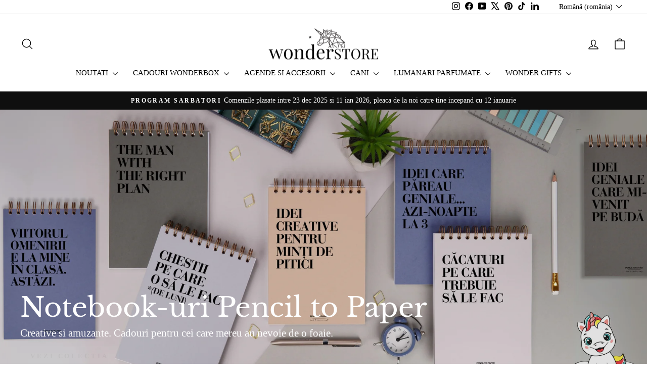

--- FILE ---
content_type: text/html; charset=utf-8
request_url: https://wonderstore.ro/
body_size: 61242
content:
<!doctype html>
<html class="no-js" lang="ro-RO" dir="ltr">
<head>
  <meta charset="utf-8">
  <meta http-equiv="X-UA-Compatible" content="IE=edge,chrome=1">
  <meta name="viewport" content="width=device-width,initial-scale=1">
  <meta name="theme-color" content="#0c11f1">
  <link rel="canonical" href="https://wonderstore.ro/">
  <link rel="preconnect" href="https://cdn.shopify.com" crossorigin>
  <link rel="preconnect" href="https://fonts.shopifycdn.com" crossorigin>
  <link rel="dns-prefetch" href="https://productreviews.shopifycdn.com">
  <link rel="dns-prefetch" href="https://ajax.googleapis.com">
  <link rel="dns-prefetch" href="https://maps.googleapis.com">
  <link rel="dns-prefetch" href="https://maps.gstatic.com"><link rel="shortcut icon" href="//wonderstore.ro/cdn/shop/files/favicon-32x32_32x32.png?v=1657630908" type="image/png" /><title>WonderStore - Cel mai mare magazin de cadouri online din Romania ❤️
</title>
<meta name="description" content="WonderStore.ro | Cadouri Creative și Inedite pentru Toate Gusturile. Descoperă cele mai inspirate cadouri pentru femei, bărbați, copii și colegi. Produse originale, estetice, utile și smart. Cadouri originale, cadouri femei, idei de cadouri, cadouri creative, cadouri smart, papetărie cadou, magazin de cadouri online."><meta property="og:site_name" content="WonderStore">
  <meta property="og:url" content="https://wonderstore.ro/">
  <meta property="og:title" content="WonderStore - Cel mai mare magazin de cadouri online din Romania ❤️">
  <meta property="og:type" content="website">
  <meta property="og:description" content="WonderStore.ro | Cadouri Creative și Inedite pentru Toate Gusturile. Descoperă cele mai inspirate cadouri pentru femei, bărbați, copii și colegi. Produse originale, estetice, utile și smart. Cadouri originale, cadouri femei, idei de cadouri, cadouri creative, cadouri smart, papetărie cadou, magazin de cadouri online."><meta property="og:image" content="http://wonderstore.ro/cdn/shop/files/logo_wonder_transparenta_mare_1.png?v=1751273172">
    <meta property="og:image:secure_url" content="https://wonderstore.ro/cdn/shop/files/logo_wonder_transparenta_mare_1.png?v=1751273172">
    <meta property="og:image:width" content="1504">
    <meta property="og:image:height" content="338"><meta name="twitter:site" content="@WonderStoreRo">
  <meta name="twitter:card" content="summary_large_image">
  <meta name="twitter:title" content="WonderStore - Cel mai mare magazin de cadouri online din Romania ❤️">
  <meta name="twitter:description" content="WonderStore.ro | Cadouri Creative și Inedite pentru Toate Gusturile. Descoperă cele mai inspirate cadouri pentru femei, bărbați, copii și colegi. Produse originale, estetice, utile și smart. Cadouri originale, cadouri femei, idei de cadouri, cadouri creative, cadouri smart, papetărie cadou, magazin de cadouri online.">
<style data-shopify>@font-face {
  font-family: "Libre Baskerville";
  font-weight: 400;
  font-style: normal;
  font-display: swap;
  src: url("//wonderstore.ro/cdn/fonts/libre_baskerville/librebaskerville_n4.2ec9ee517e3ce28d5f1e6c6e75efd8a97e59c189.woff2") format("woff2"),
       url("//wonderstore.ro/cdn/fonts/libre_baskerville/librebaskerville_n4.323789551b85098885c8eccedfb1bd8f25f56007.woff") format("woff");
}

  

  
  
  
</style><link href="//wonderstore.ro/cdn/shop/t/23/assets/theme.css?v=60744035627219105021739070504" rel="stylesheet" type="text/css" media="all" />
<style data-shopify>:root {
    --typeHeaderPrimary: "Libre Baskerville";
    --typeHeaderFallback: serif;
    --typeHeaderSize: 30px;
    --typeHeaderWeight: 400;
    --typeHeaderLineHeight: 1.2;
    --typeHeaderSpacing: 0.0em;

    --typeBasePrimary:"Times New Roman";
    --typeBaseFallback:Times, serif;
    --typeBaseSize: 16px;
    --typeBaseWeight: 400;
    --typeBaseSpacing: 0.0em;
    --typeBaseLineHeight: 1.2;
    --typeBaselineHeightMinus01: 1.1;

    --typeCollectionTitle: 15px;

    --iconWeight: 3px;
    --iconLinecaps: round;

    
        --buttonRadius: 3px;
    

    --colorGridOverlayOpacity: 0.2;
    --colorAnnouncement: #0f0f0f;
    --colorAnnouncementText: #ffffff;

    --colorBody: #ffffff;
    --colorBodyAlpha05: rgba(255, 255, 255, 0.05);
    --colorBodyDim: #f2f2f2;
    --colorBodyLightDim: #fafafa;
    --colorBodyMediumDim: #f5f5f5;


    --colorBorder: #e8e8e1;

    --colorBtnPrimary: #0c11f1;
    --colorBtnPrimaryLight: #3b3ff5;
    --colorBtnPrimaryDim: #0b0fd9;
    --colorBtnPrimaryText: #ffffff;

    --colorCartDot: #ff4f33;

    --colorDrawers: #ffffff;
    --colorDrawersDim: #f2f2f2;
    --colorDrawerBorder: #e8e8e1;
    --colorDrawerText: #000000;
    --colorDrawerTextDark: #000000;
    --colorDrawerButton: #111111;
    --colorDrawerButtonText: #ffffff;

    --colorFooter: #ffffff;
    --colorFooterText: #000000;
    --colorFooterTextAlpha01: #000000;

    --colorGridOverlay: #000000;
    --colorGridOverlayOpacity: 0.1;

    --colorHeaderTextAlpha01: rgba(0, 0, 0, 0.1);

    --colorHeroText: #ffffff;

    --colorSmallImageBg: #ffffff;
    --colorLargeImageBg: #0f0f0f;

    --colorImageOverlay: #000000;
    --colorImageOverlayOpacity: 0.0;
    --colorImageOverlayTextShadow: 0.0;

    --colorLink: #000000;

    --colorModalBg: rgba(230, 230, 230, 0.6);

    --colorNav: #ffffff;
    --colorNavText: #000000;

    --colorPrice: #1c1d1d;

    --colorSaleTag: #007aff;
    --colorSaleTagText: #ffffff;

    --colorTextBody: #000000;
    --colorTextBodyAlpha015: rgba(0, 0, 0, 0.15);
    --colorTextBodyAlpha005: rgba(0, 0, 0, 0.05);
    --colorTextBodyAlpha008: rgba(0, 0, 0, 0.08);
    --colorTextSavings: #C20000;

    --urlIcoSelect: url(//wonderstore.ro/cdn/shop/t/23/assets/ico-select.svg);
    --urlIcoSelectFooter: url(//wonderstore.ro/cdn/shop/t/23/assets/ico-select-footer.svg);
    --urlIcoSelectWhite: url(//wonderstore.ro/cdn/shop/t/23/assets/ico-select-white.svg);

    --grid-gutter: 17px;
    --drawer-gutter: 20px;

    --sizeChartMargin: 25px 0;
    --sizeChartIconMargin: 5px;

    --newsletterReminderPadding: 40px;

    /*Shop Pay Installments*/
    --color-body-text: #000000;
    --color-body: #ffffff;
    --color-bg: #ffffff;
    }

    .placeholder-content {
    background-image: linear-gradient(100deg, #ffffff 40%, #f7f7f7 63%, #ffffff 79%);
    }</style><script>
    document.documentElement.className = document.documentElement.className.replace('no-js', 'js');

    window.theme = window.theme || {};
    theme.routes = {
      home: "/",
      cart: "/cart.js",
      cartPage: "/cart",
      cartAdd: "/cart/add.js",
      cartChange: "/cart/change.js",
      search: "/search",
      predictiveSearch: "/search/suggest"
    };
    theme.strings = {
      soldOut: "Stoc epuizat",
      unavailable: "Indisponibil",
      inStockLabel: "In stoc, poate fi comandat",
      oneStockLabel: "Doar - [count] produs ramas",
      otherStockLabel: "Doar [count] produse ramase",
      willNotShipUntil: "Poate fi livrat incepand cu data de [date]",
      willBeInStockAfter: "Se intoarce in stoc la data de [date]",
      waitingForStock: "Produsul ajunge in curand in stoc",
      savePrice: "Economisești [saved_amount]",
      cartEmpty: "Cosul tau este gol.",
      cartTermsConfirmation: "Trebuie sa fi de acord cu termenii si conditiile de vanzare pentru a putea cumpara.",
      searchCollections: "Colectii:",
      searchPages: "Pagini:",
      searchArticles: "Produse:",
      productFrom: "de la ",
      maxQuantity: ""
    };
    theme.settings = {
      cartType: "page",
      isCustomerTemplate: false,
      moneyFormat: "{{amount_with_comma_separator}} lei",
      saveType: "dollar",
      productImageSize: "square",
      productImageCover: true,
      predictiveSearch: true,
      predictiveSearchType: "product",
      predictiveSearchVendor: false,
      predictiveSearchPrice: true,
      quickView: false,
      themeName: 'Impulse',
      themeVersion: "7.6.0"
    };
  </script>

  <script>window.performance && window.performance.mark && window.performance.mark('shopify.content_for_header.start');</script><meta name="google-site-verification" content="MnwCyY3J-iRa1rUD7EXb0gC_BlEXGS7oBWs9f5JUdIA">
<meta name="facebook-domain-verification" content="lhbb5oav9443h5ukowq46ips0ipv7h">
<meta id="shopify-digital-wallet" name="shopify-digital-wallet" content="/60410167532/digital_wallets/dialog">
<link rel="alternate" hreflang="x-default" href="https://wonderstore.ro/">
<link rel="alternate" hreflang="ro" href="https://wonderstore.ro/">
<link rel="alternate" hreflang="en" href="https://wonderstore.ro/en">
<script async="async" src="/checkouts/internal/preloads.js?locale=ro-RO"></script>
<script id="shopify-features" type="application/json">{"accessToken":"24673388b355ea17a54905358cdf6ff6","betas":["rich-media-storefront-analytics"],"domain":"wonderstore.ro","predictiveSearch":true,"shopId":60410167532,"locale":"ro"}</script>
<script>var Shopify = Shopify || {};
Shopify.shop = "wonderstorero.myshopify.com";
Shopify.locale = "ro-RO";
Shopify.currency = {"active":"RON","rate":"1.0"};
Shopify.country = "RO";
Shopify.theme = {"name":"Impulse-7.6.0-ThemeUpdater-Live2 Hulk 9-2-2025","id":178342166863,"schema_name":"Impulse","schema_version":"7.6.0","theme_store_id":null,"role":"main"};
Shopify.theme.handle = "null";
Shopify.theme.style = {"id":null,"handle":null};
Shopify.cdnHost = "wonderstore.ro/cdn";
Shopify.routes = Shopify.routes || {};
Shopify.routes.root = "/";</script>
<script type="module">!function(o){(o.Shopify=o.Shopify||{}).modules=!0}(window);</script>
<script>!function(o){function n(){var o=[];function n(){o.push(Array.prototype.slice.apply(arguments))}return n.q=o,n}var t=o.Shopify=o.Shopify||{};t.loadFeatures=n(),t.autoloadFeatures=n()}(window);</script>
<script id="shop-js-analytics" type="application/json">{"pageType":"index"}</script>
<script defer="defer" async type="module" src="//wonderstore.ro/cdn/shopifycloud/shop-js/modules/v2/client.init-shop-cart-sync_B_1M6nXz.ro-RO.esm.js"></script>
<script defer="defer" async type="module" src="//wonderstore.ro/cdn/shopifycloud/shop-js/modules/v2/chunk.common_BGCVY80p.esm.js"></script>
<script type="module">
  await import("//wonderstore.ro/cdn/shopifycloud/shop-js/modules/v2/client.init-shop-cart-sync_B_1M6nXz.ro-RO.esm.js");
await import("//wonderstore.ro/cdn/shopifycloud/shop-js/modules/v2/chunk.common_BGCVY80p.esm.js");

  window.Shopify.SignInWithShop?.initShopCartSync?.({"fedCMEnabled":true,"windoidEnabled":true});

</script>
<script id="__st">var __st={"a":60410167532,"offset":7200,"reqid":"46d350b6-f680-4b3b-a403-b370861d66be-1768674596","pageurl":"wonderstore.ro\/","u":"ae6e9c7d97b7","p":"home"};</script>
<script>window.ShopifyPaypalV4VisibilityTracking = true;</script>
<script id="captcha-bootstrap">!function(){'use strict';const t='contact',e='account',n='new_comment',o=[[t,t],['blogs',n],['comments',n],[t,'customer']],c=[[e,'customer_login'],[e,'guest_login'],[e,'recover_customer_password'],[e,'create_customer']],r=t=>t.map((([t,e])=>`form[action*='/${t}']:not([data-nocaptcha='true']) input[name='form_type'][value='${e}']`)).join(','),a=t=>()=>t?[...document.querySelectorAll(t)].map((t=>t.form)):[];function s(){const t=[...o],e=r(t);return a(e)}const i='password',u='form_key',d=['recaptcha-v3-token','g-recaptcha-response','h-captcha-response',i],f=()=>{try{return window.sessionStorage}catch{return}},m='__shopify_v',_=t=>t.elements[u];function p(t,e,n=!1){try{const o=window.sessionStorage,c=JSON.parse(o.getItem(e)),{data:r}=function(t){const{data:e,action:n}=t;return t[m]||n?{data:e,action:n}:{data:t,action:n}}(c);for(const[e,n]of Object.entries(r))t.elements[e]&&(t.elements[e].value=n);n&&o.removeItem(e)}catch(o){console.error('form repopulation failed',{error:o})}}const l='form_type',E='cptcha';function T(t){t.dataset[E]=!0}const w=window,h=w.document,L='Shopify',v='ce_forms',y='captcha';let A=!1;((t,e)=>{const n=(g='f06e6c50-85a8-45c8-87d0-21a2b65856fe',I='https://cdn.shopify.com/shopifycloud/storefront-forms-hcaptcha/ce_storefront_forms_captcha_hcaptcha.v1.5.2.iife.js',D={infoText:'Protejat prin hCaptcha',privacyText:'Confidențialitate',termsText:'Condiții'},(t,e,n)=>{const o=w[L][v],c=o.bindForm;if(c)return c(t,g,e,D).then(n);var r;o.q.push([[t,g,e,D],n]),r=I,A||(h.body.append(Object.assign(h.createElement('script'),{id:'captcha-provider',async:!0,src:r})),A=!0)});var g,I,D;w[L]=w[L]||{},w[L][v]=w[L][v]||{},w[L][v].q=[],w[L][y]=w[L][y]||{},w[L][y].protect=function(t,e){n(t,void 0,e),T(t)},Object.freeze(w[L][y]),function(t,e,n,w,h,L){const[v,y,A,g]=function(t,e,n){const i=e?o:[],u=t?c:[],d=[...i,...u],f=r(d),m=r(i),_=r(d.filter((([t,e])=>n.includes(e))));return[a(f),a(m),a(_),s()]}(w,h,L),I=t=>{const e=t.target;return e instanceof HTMLFormElement?e:e&&e.form},D=t=>v().includes(t);t.addEventListener('submit',(t=>{const e=I(t);if(!e)return;const n=D(e)&&!e.dataset.hcaptchaBound&&!e.dataset.recaptchaBound,o=_(e),c=g().includes(e)&&(!o||!o.value);(n||c)&&t.preventDefault(),c&&!n&&(function(t){try{if(!f())return;!function(t){const e=f();if(!e)return;const n=_(t);if(!n)return;const o=n.value;o&&e.removeItem(o)}(t);const e=Array.from(Array(32),(()=>Math.random().toString(36)[2])).join('');!function(t,e){_(t)||t.append(Object.assign(document.createElement('input'),{type:'hidden',name:u})),t.elements[u].value=e}(t,e),function(t,e){const n=f();if(!n)return;const o=[...t.querySelectorAll(`input[type='${i}']`)].map((({name:t})=>t)),c=[...d,...o],r={};for(const[a,s]of new FormData(t).entries())c.includes(a)||(r[a]=s);n.setItem(e,JSON.stringify({[m]:1,action:t.action,data:r}))}(t,e)}catch(e){console.error('failed to persist form',e)}}(e),e.submit())}));const S=(t,e)=>{t&&!t.dataset[E]&&(n(t,e.some((e=>e===t))),T(t))};for(const o of['focusin','change'])t.addEventListener(o,(t=>{const e=I(t);D(e)&&S(e,y())}));const B=e.get('form_key'),M=e.get(l),P=B&&M;t.addEventListener('DOMContentLoaded',(()=>{const t=y();if(P)for(const e of t)e.elements[l].value===M&&p(e,B);[...new Set([...A(),...v().filter((t=>'true'===t.dataset.shopifyCaptcha))])].forEach((e=>S(e,t)))}))}(h,new URLSearchParams(w.location.search),n,t,e,['guest_login'])})(!0,!0)}();</script>
<script integrity="sha256-4kQ18oKyAcykRKYeNunJcIwy7WH5gtpwJnB7kiuLZ1E=" data-source-attribution="shopify.loadfeatures" defer="defer" src="//wonderstore.ro/cdn/shopifycloud/storefront/assets/storefront/load_feature-a0a9edcb.js" crossorigin="anonymous"></script>
<script data-source-attribution="shopify.dynamic_checkout.dynamic.init">var Shopify=Shopify||{};Shopify.PaymentButton=Shopify.PaymentButton||{isStorefrontPortableWallets:!0,init:function(){window.Shopify.PaymentButton.init=function(){};var t=document.createElement("script");t.src="https://wonderstore.ro/cdn/shopifycloud/portable-wallets/latest/portable-wallets.ro.js",t.type="module",document.head.appendChild(t)}};
</script>
<script data-source-attribution="shopify.dynamic_checkout.buyer_consent">
  function portableWalletsHideBuyerConsent(e){var t=document.getElementById("shopify-buyer-consent"),n=document.getElementById("shopify-subscription-policy-button");t&&n&&(t.classList.add("hidden"),t.setAttribute("aria-hidden","true"),n.removeEventListener("click",e))}function portableWalletsShowBuyerConsent(e){var t=document.getElementById("shopify-buyer-consent"),n=document.getElementById("shopify-subscription-policy-button");t&&n&&(t.classList.remove("hidden"),t.removeAttribute("aria-hidden"),n.addEventListener("click",e))}window.Shopify?.PaymentButton&&(window.Shopify.PaymentButton.hideBuyerConsent=portableWalletsHideBuyerConsent,window.Shopify.PaymentButton.showBuyerConsent=portableWalletsShowBuyerConsent);
</script>
<script data-source-attribution="shopify.dynamic_checkout.cart.bootstrap">document.addEventListener("DOMContentLoaded",(function(){function t(){return document.querySelector("shopify-accelerated-checkout-cart, shopify-accelerated-checkout")}if(t())Shopify.PaymentButton.init();else{new MutationObserver((function(e,n){t()&&(Shopify.PaymentButton.init(),n.disconnect())})).observe(document.body,{childList:!0,subtree:!0})}}));
</script>
<script id='scb4127' type='text/javascript' async='' src='https://wonderstore.ro/cdn/shopifycloud/privacy-banner/storefront-banner.js'></script>
<script>window.performance && window.performance.mark && window.performance.mark('shopify.content_for_header.end');</script>

  <script src="//wonderstore.ro/cdn/shop/t/23/assets/vendor-scripts-v11.js" defer="defer"></script><script src="//wonderstore.ro/cdn/shop/t/23/assets/theme.js?v=151517116837237436331739247027" defer="defer"></script><script>window.is_hulkpo_installed=true</script>

<script>window.is_hulkpo_installed=true</script><!-- BEGIN app block: shopify://apps/hulk-product-options/blocks/app-embed/380168ef-9475-4244-a291-f66b189208b5 --><!-- BEGIN app snippet: hulkapps_product_options --><script>
    
        window.hulkapps = {
        shop_slug: "wonderstorero",
        store_id: "wonderstorero.myshopify.com",
        money_format: "{{amount_with_comma_separator}} lei",
        cart: null,
        product: null,
        product_collections: null,
        product_variants: null,
        is_volume_discount: null,
        is_product_option: true,
        product_id: null,
        page_type: null,
        po_url: "https://productoption.hulkapps.com",
        po_proxy_url: "https://wonderstore.ro",
        vd_url: "https://volumediscount.hulkapps.com",
        customer: null,
        hulkapps_extension_js: true

    }
    window.is_hulkpo_installed=true
    

      window.hulkapps.page_type = "cart";
      window.hulkapps.cart = {"note":null,"attributes":{},"original_total_price":0,"total_price":0,"total_discount":0,"total_weight":0.0,"item_count":0,"items":[],"requires_shipping":false,"currency":"RON","items_subtotal_price":0,"cart_level_discount_applications":[],"checkout_charge_amount":0}
      if (typeof window.hulkapps.cart.items == "object") {
        for (var i=0; i<window.hulkapps.cart.items.length; i++) {
          ["sku", "grams", "vendor", "url", "image", "handle", "requires_shipping", "product_type", "product_description"].map(function(a) {
            delete window.hulkapps.cart.items[i][a]
          })
        }
      }
      window.hulkapps.cart_collections = {}
      

    

</script>

<!-- END app snippet --><!-- END app block --><!-- BEGIN app block: shopify://apps/judge-me-reviews/blocks/judgeme_core/61ccd3b1-a9f2-4160-9fe9-4fec8413e5d8 --><!-- Start of Judge.me Core -->






<link rel="dns-prefetch" href="https://cdnwidget.judge.me">
<link rel="dns-prefetch" href="https://cdn.judge.me">
<link rel="dns-prefetch" href="https://cdn1.judge.me">
<link rel="dns-prefetch" href="https://api.judge.me">

<script data-cfasync='false' class='jdgm-settings-script'>window.jdgmSettings={"pagination":5,"disable_web_reviews":false,"badge_no_review_text":"Nici un review","badge_n_reviews_text":"{{ n }} review-uri","badge_star_color":"#F9BF3B","hide_badge_preview_if_no_reviews":true,"badge_hide_text":false,"enforce_center_preview_badge":false,"widget_title":"Customer Reviews","widget_open_form_text":"Write a review","widget_close_form_text":"Cancel review","widget_refresh_page_text":"Refresh page","widget_summary_text":"Bazată pe {{ number_of_reviews }} review-uri","widget_no_review_text":"Review-uri","widget_name_field_text":"Display name","widget_verified_name_field_text":"Verified Name (public)","widget_name_placeholder_text":"Display name","widget_required_field_error_text":"This field is required.","widget_email_field_text":"Email address","widget_verified_email_field_text":"Verified Email (private, can not be edited)","widget_email_placeholder_text":"Your email address","widget_email_field_error_text":"Please enter a valid email address.","widget_rating_field_text":"Rating","widget_review_title_field_text":"Review Title","widget_review_title_placeholder_text":"Give your review a title","widget_review_body_field_text":"Review content","widget_review_body_placeholder_text":"Start writing here...","widget_pictures_field_text":"Picture/Video (optional)","widget_submit_review_text":"Submit Review","widget_submit_verified_review_text":"Submit Verified Review","widget_submit_success_msg_with_auto_publish":"Thank you! Please refresh the page in a few moments to see your review. You can remove or edit your review by logging into \u003ca href='https://judge.me/login' target='_blank' rel='nofollow noopener'\u003eJudge.me\u003c/a\u003e","widget_submit_success_msg_no_auto_publish":"Thank you! Your review will be published as soon as it is approved by the shop admin. You can remove or edit your review by logging into \u003ca href='https://judge.me/login' target='_blank' rel='nofollow noopener'\u003eJudge.me\u003c/a\u003e","widget_show_default_reviews_out_of_total_text":"Showing {{ n_reviews_shown }} out of {{ n_reviews }} reviews.","widget_show_all_link_text":"Show all","widget_show_less_link_text":"Show less","widget_author_said_text":"{{ reviewer_name }} said:","widget_days_text":"{{ n }} days ago","widget_weeks_text":"{{ n }} week/weeks ago","widget_months_text":"{{ n }} month/months ago","widget_years_text":"{{ n }} year/years ago","widget_yesterday_text":"Yesterday","widget_today_text":"Today","widget_replied_text":"\u003e\u003e {{ shop_name }} replied:","widget_read_more_text":"Read more","widget_reviewer_name_as_initial":"","widget_rating_filter_color":"#fbcd0a","widget_rating_filter_see_all_text":"See all reviews","widget_sorting_most_recent_text":"Most Recent","widget_sorting_highest_rating_text":"Highest Rating","widget_sorting_lowest_rating_text":"Lowest Rating","widget_sorting_with_pictures_text":"Only Pictures","widget_sorting_most_helpful_text":"Most Helpful","widget_open_question_form_text":"Ask a question","widget_reviews_subtab_text":"Reviews","widget_questions_subtab_text":"Questions","widget_question_label_text":"Question","widget_answer_label_text":"Answer","widget_question_placeholder_text":"Write your question here","widget_submit_question_text":"Submit Question","widget_question_submit_success_text":"Thank you for your question! We will notify you once it gets answered.","widget_star_color":"#F9BF3B","verified_badge_text":"Verified","verified_badge_bg_color":"","verified_badge_text_color":"","verified_badge_placement":"left-of-reviewer-name","widget_review_max_height":"","widget_hide_border":false,"widget_social_share":false,"widget_thumb":false,"widget_review_location_show":false,"widget_location_format":"","all_reviews_include_out_of_store_products":true,"all_reviews_out_of_store_text":"(out of store)","all_reviews_pagination":100,"all_reviews_product_name_prefix_text":"about","enable_review_pictures":true,"enable_question_anwser":false,"widget_theme":"default","review_date_format":"dd/mm/yyyy","default_sort_method":"most-recent","widget_product_reviews_subtab_text":"Product Reviews","widget_shop_reviews_subtab_text":"Shop Reviews","widget_other_products_reviews_text":"Reviews for other products","widget_store_reviews_subtab_text":"Store reviews","widget_no_store_reviews_text":"This store hasn't received any reviews yet","widget_web_restriction_product_reviews_text":"This product hasn't received any reviews yet","widget_no_items_text":"No items found","widget_show_more_text":"Show more","widget_write_a_store_review_text":"Write a Store Review","widget_other_languages_heading":"Reviews in Other Languages","widget_translate_review_text":"Translate review to {{ language }}","widget_translating_review_text":"Translating...","widget_show_original_translation_text":"Show original ({{ language }})","widget_translate_review_failed_text":"Review couldn't be translated.","widget_translate_review_retry_text":"Retry","widget_translate_review_try_again_later_text":"Try again later","show_product_url_for_grouped_product":false,"widget_sorting_pictures_first_text":"Pictures First","show_pictures_on_all_rev_page_mobile":false,"show_pictures_on_all_rev_page_desktop":false,"floating_tab_hide_mobile_install_preference":false,"floating_tab_button_name":"★ Reviews","floating_tab_title":"Let customers speak for us","floating_tab_button_color":"","floating_tab_button_background_color":"","floating_tab_url":"","floating_tab_url_enabled":false,"floating_tab_tab_style":"text","all_reviews_text_badge_text":"Clientii ne evalueaza cu nota {{ shop.metafields.judgeme.all_reviews_rating|round:1 }} /5 bazat pe {{ shop.metafields.judgeme.all_reviews_count }} review-uri","all_reviews_text_badge_text_branded_style":"{{ shop.metafields.judgeme.all_reviews_rating | round: 1 }} out of 5 stars based on {{ shop.metafields.judgeme.all_reviews_count }} reviews","is_all_reviews_text_badge_a_link":true,"show_stars_for_all_reviews_text_badge":true,"all_reviews_text_badge_url":"/pages/reviews","all_reviews_text_style":"branded","all_reviews_text_color_style":"custom","all_reviews_text_color":"#F9BF3B","all_reviews_text_show_jm_brand":false,"featured_carousel_show_header":true,"featured_carousel_title":"Iata ce spun clientii despre produsele noastre","testimonials_carousel_title":"Customers are saying","videos_carousel_title":"Real customer stories","cards_carousel_title":"Customers are saying","featured_carousel_count_text":"din {{ n }} review-uri","featured_carousel_add_link_to_all_reviews_page":false,"featured_carousel_url":"","featured_carousel_show_images":true,"featured_carousel_autoslide_interval":10,"featured_carousel_arrows_on_the_sides":false,"featured_carousel_height":300,"featured_carousel_width":90,"featured_carousel_image_size":0,"featured_carousel_image_height":250,"featured_carousel_arrow_color":"#828282","verified_count_badge_style":"branded","verified_count_badge_orientation":"horizontal","verified_count_badge_color_style":"judgeme_brand_color","verified_count_badge_color":"#108474","is_verified_count_badge_a_link":false,"verified_count_badge_url":"","verified_count_badge_show_jm_brand":true,"widget_rating_preset_default":5,"widget_first_sub_tab":"product-reviews","widget_show_histogram":true,"widget_histogram_use_custom_color":false,"widget_pagination_use_custom_color":false,"widget_star_use_custom_color":true,"widget_verified_badge_use_custom_color":false,"widget_write_review_use_custom_color":false,"picture_reminder_submit_button":"Upload Pictures","enable_review_videos":true,"mute_video_by_default":false,"widget_sorting_videos_first_text":"Videos First","widget_review_pending_text":"Pending","featured_carousel_items_for_large_screen":4,"social_share_options_order":"Facebook,Twitter","remove_microdata_snippet":true,"disable_json_ld":false,"enable_json_ld_products":false,"preview_badge_show_question_text":false,"preview_badge_no_question_text":"No questions","preview_badge_n_question_text":"{{ number_of_questions }} question/questions","qa_badge_show_icon":false,"qa_badge_position":"same-row","remove_judgeme_branding":false,"widget_add_search_bar":false,"widget_search_bar_placeholder":"Search","widget_sorting_verified_only_text":"Verified only","featured_carousel_theme":"focused","featured_carousel_show_rating":true,"featured_carousel_show_title":true,"featured_carousel_show_body":true,"featured_carousel_show_date":true,"featured_carousel_show_reviewer":true,"featured_carousel_show_product":true,"featured_carousel_header_background_color":"#828282","featured_carousel_header_text_color":"#ffffff","featured_carousel_name_product_separator":"reviewed","featured_carousel_full_star_background":"#108474","featured_carousel_empty_star_background":"#dadada","featured_carousel_vertical_theme_background":"#f9fafb","featured_carousel_verified_badge_enable":false,"featured_carousel_verified_badge_color":"false","featured_carousel_border_style":"round","featured_carousel_review_line_length_limit":3,"featured_carousel_more_reviews_button_text":"Read more reviews","featured_carousel_view_product_button_text":"View product","all_reviews_page_load_reviews_on":"scroll","all_reviews_page_load_more_text":"Load More Reviews","disable_fb_tab_reviews":false,"enable_ajax_cdn_cache":false,"widget_advanced_speed_features":5,"widget_public_name_text":"displayed publicly like","default_reviewer_name":"John Smith","default_reviewer_name_has_non_latin":true,"widget_reviewer_anonymous":"Anonymous","medals_widget_title":"Judge.me Review Medals","medals_widget_background_color":"#f9fafb","medals_widget_position":"footer_all_pages","medals_widget_border_color":"#f9fafb","medals_widget_verified_text_position":"left","medals_widget_use_monochromatic_version":false,"medals_widget_elements_color":"#108474","show_reviewer_avatar":true,"widget_invalid_yt_video_url_error_text":"Not a YouTube video URL","widget_max_length_field_error_text":"Please enter no more than {0} characters.","widget_show_country_flag":false,"widget_show_collected_via_shop_app":true,"widget_verified_by_shop_badge_style":"light","widget_verified_by_shop_text":"Verified by Shop","widget_show_photo_gallery":false,"widget_load_with_code_splitting":true,"widget_ugc_install_preference":false,"widget_ugc_title":"Made by us, Shared by you","widget_ugc_subtitle":"Tag us to see your picture featured in our page","widget_ugc_arrows_color":"#ffffff","widget_ugc_primary_button_text":"Buy Now","widget_ugc_primary_button_background_color":"#108474","widget_ugc_primary_button_text_color":"#ffffff","widget_ugc_primary_button_border_width":"0","widget_ugc_primary_button_border_style":"none","widget_ugc_primary_button_border_color":"#108474","widget_ugc_primary_button_border_radius":"25","widget_ugc_secondary_button_text":"Load More","widget_ugc_secondary_button_background_color":"#ffffff","widget_ugc_secondary_button_text_color":"#108474","widget_ugc_secondary_button_border_width":"2","widget_ugc_secondary_button_border_style":"solid","widget_ugc_secondary_button_border_color":"#108474","widget_ugc_secondary_button_border_radius":"25","widget_ugc_reviews_button_text":"View Reviews","widget_ugc_reviews_button_background_color":"#ffffff","widget_ugc_reviews_button_text_color":"#108474","widget_ugc_reviews_button_border_width":"2","widget_ugc_reviews_button_border_style":"solid","widget_ugc_reviews_button_border_color":"#108474","widget_ugc_reviews_button_border_radius":"25","widget_ugc_reviews_button_link_to":"judgeme-reviews-page","widget_ugc_show_post_date":true,"widget_ugc_max_width":"800","widget_rating_metafield_value_type":true,"widget_primary_color":"#606060","widget_enable_secondary_color":true,"widget_secondary_color":"#A0A0A0","widget_summary_average_rating_text":"{{ average_rating }} out of 5","widget_media_grid_title":"Fotografii si videoclipuri ale clientilor","widget_media_grid_see_more_text":"See more","widget_round_style":false,"widget_show_product_medals":true,"widget_verified_by_judgeme_text":"Verified by Judge.me","widget_show_store_medals":true,"widget_verified_by_judgeme_text_in_store_medals":"Verified by Judge.me","widget_media_field_exceed_quantity_message":"Sorry, we can only accept {{ max_media }} for one review.","widget_media_field_exceed_limit_message":"{{ file_name }} is too large, please select a {{ media_type }} less than {{ size_limit }}MB.","widget_review_submitted_text":"Review Submitted!","widget_question_submitted_text":"Question Submitted!","widget_close_form_text_question":"Cancel","widget_write_your_answer_here_text":"Write your answer here","widget_enabled_branded_link":true,"widget_show_collected_by_judgeme":true,"widget_reviewer_name_color":"","widget_write_review_text_color":"","widget_write_review_bg_color":"","widget_collected_by_judgeme_text":"collected by Judge.me","widget_pagination_type":"standard","widget_load_more_text":"Load More","widget_load_more_color":"#108474","widget_full_review_text":"Full Review","widget_read_more_reviews_text":"Read More Reviews","widget_read_questions_text":"Read Questions","widget_questions_and_answers_text":"Questions \u0026 Answers","widget_verified_by_text":"Verified by","widget_verified_text":"Verified","widget_number_of_reviews_text":"{{ number_of_reviews }} reviews","widget_back_button_text":"Back","widget_next_button_text":"Next","widget_custom_forms_filter_button":"Filters","custom_forms_style":"horizontal","widget_show_review_information":false,"how_reviews_are_collected":"How reviews are collected?","widget_show_review_keywords":false,"widget_gdpr_statement":"How we use your data: We'll only contact you about the review you left, and only if necessary. By submitting your review, you agree to Judge.me's \u003ca href='https://judge.me/terms' target='_blank' rel='nofollow noopener'\u003eterms\u003c/a\u003e, \u003ca href='https://judge.me/privacy' target='_blank' rel='nofollow noopener'\u003eprivacy\u003c/a\u003e and \u003ca href='https://judge.me/content-policy' target='_blank' rel='nofollow noopener'\u003econtent\u003c/a\u003e policies.","widget_multilingual_sorting_enabled":false,"widget_translate_review_content_enabled":false,"widget_translate_review_content_method":"manual","popup_widget_review_selection":"automatically_with_pictures","popup_widget_round_border_style":true,"popup_widget_show_title":true,"popup_widget_show_body":true,"popup_widget_show_reviewer":false,"popup_widget_show_product":true,"popup_widget_show_pictures":true,"popup_widget_use_review_picture":true,"popup_widget_show_on_home_page":true,"popup_widget_show_on_product_page":true,"popup_widget_show_on_collection_page":true,"popup_widget_show_on_cart_page":true,"popup_widget_position":"bottom_left","popup_widget_first_review_delay":5,"popup_widget_duration":5,"popup_widget_interval":5,"popup_widget_review_count":5,"popup_widget_hide_on_mobile":true,"review_snippet_widget_round_border_style":true,"review_snippet_widget_card_color":"#FFFFFF","review_snippet_widget_slider_arrows_background_color":"#FFFFFF","review_snippet_widget_slider_arrows_color":"#000000","review_snippet_widget_star_color":"#108474","show_product_variant":false,"all_reviews_product_variant_label_text":"Variant: ","widget_show_verified_branding":false,"widget_ai_summary_title":"Customers say","widget_ai_summary_disclaimer":"AI-powered review summary based on recent customer reviews","widget_show_ai_summary":false,"widget_show_ai_summary_bg":false,"widget_show_review_title_input":true,"redirect_reviewers_invited_via_email":"review_widget","request_store_review_after_product_review":false,"request_review_other_products_in_order":false,"review_form_color_scheme":"default","review_form_corner_style":"square","review_form_star_color":{},"review_form_text_color":"#333333","review_form_background_color":"#ffffff","review_form_field_background_color":"#fafafa","review_form_button_color":{},"review_form_button_text_color":"#ffffff","review_form_modal_overlay_color":"#000000","review_content_screen_title_text":"How would you rate this product?","review_content_introduction_text":"We would love it if you would share a bit about your experience.","store_review_form_title_text":"How would you rate this store?","store_review_form_introduction_text":"We would love it if you would share a bit about your experience.","show_review_guidance_text":true,"one_star_review_guidance_text":"Poor","five_star_review_guidance_text":"Great","customer_information_screen_title_text":"About you","customer_information_introduction_text":"Please tell us more about you.","custom_questions_screen_title_text":"Your experience in more detail","custom_questions_introduction_text":"Here are a few questions to help us understand more about your experience.","review_submitted_screen_title_text":"Thanks for your review!","review_submitted_screen_thank_you_text":"We are processing it and it will appear on the store soon.","review_submitted_screen_email_verification_text":"Please confirm your email by clicking the link we just sent you. This helps us keep reviews authentic.","review_submitted_request_store_review_text":"Would you like to share your experience of shopping with us?","review_submitted_review_other_products_text":"Would you like to review these products?","store_review_screen_title_text":"Would you like to share your experience of shopping with us?","store_review_introduction_text":"We value your feedback and use it to improve. Please share any thoughts or suggestions you have.","reviewer_media_screen_title_picture_text":"Share a picture","reviewer_media_introduction_picture_text":"Upload a photo to support your review.","reviewer_media_screen_title_video_text":"Share a video","reviewer_media_introduction_video_text":"Upload a video to support your review.","reviewer_media_screen_title_picture_or_video_text":"Share a picture or video","reviewer_media_introduction_picture_or_video_text":"Upload a photo or video to support your review.","reviewer_media_youtube_url_text":"Paste your Youtube URL here","advanced_settings_next_step_button_text":"Next","advanced_settings_close_review_button_text":"Close","modal_write_review_flow":false,"write_review_flow_required_text":"Required","write_review_flow_privacy_message_text":"We respect your privacy.","write_review_flow_anonymous_text":"Post review as anonymous","write_review_flow_visibility_text":"This won't be visible to other customers.","write_review_flow_multiple_selection_help_text":"Select as many as you like","write_review_flow_single_selection_help_text":"Select one option","write_review_flow_required_field_error_text":"This field is required","write_review_flow_invalid_email_error_text":"Please enter a valid email address","write_review_flow_max_length_error_text":"Max. {{ max_length }} characters.","write_review_flow_media_upload_text":"\u003cb\u003eClick to upload\u003c/b\u003e or drag and drop","write_review_flow_gdpr_statement":"We'll only contact you about your review if necessary. By submitting your review, you agree to our \u003ca href='https://judge.me/terms' target='_blank' rel='nofollow noopener'\u003eterms and conditions\u003c/a\u003e and \u003ca href='https://judge.me/privacy' target='_blank' rel='nofollow noopener'\u003eprivacy policy\u003c/a\u003e.","rating_only_reviews_enabled":false,"show_negative_reviews_help_screen":false,"new_review_flow_help_screen_rating_threshold":3,"negative_review_resolution_screen_title_text":"Tell us more","negative_review_resolution_text":"Your experience matters to us. If there were issues with your purchase, we're here to help. Feel free to reach out to us, we'd love the opportunity to make things right.","negative_review_resolution_button_text":"Contact us","negative_review_resolution_proceed_with_review_text":"Leave a review","negative_review_resolution_subject":"Issue with purchase from {{ shop_name }}.{{ order_name }}","preview_badge_collection_page_install_status":false,"widget_review_custom_css":"","preview_badge_custom_css":"","preview_badge_stars_count":"5-stars","featured_carousel_custom_css":"","floating_tab_custom_css":"","all_reviews_widget_custom_css":"","medals_widget_custom_css":"","verified_badge_custom_css":"","all_reviews_text_custom_css":"","transparency_badges_collected_via_store_invite":false,"transparency_badges_from_another_provider":false,"transparency_badges_collected_from_store_visitor":false,"transparency_badges_collected_by_verified_review_provider":false,"transparency_badges_earned_reward":false,"transparency_badges_collected_via_store_invite_text":"Review collected via store invitation","transparency_badges_from_another_provider_text":"Review collected from another provider","transparency_badges_collected_from_store_visitor_text":"Review collected from a store visitor","transparency_badges_written_in_google_text":"Review written in Google","transparency_badges_written_in_etsy_text":"Review written in Etsy","transparency_badges_written_in_shop_app_text":"Review written in Shop App","transparency_badges_earned_reward_text":"Review earned a reward for future purchase","product_review_widget_per_page":10,"widget_store_review_label_text":"Review about the store","checkout_comment_extension_title_on_product_page":"Customer Comments","checkout_comment_extension_num_latest_comment_show":5,"checkout_comment_extension_format":"name_and_timestamp","checkout_comment_customer_name":"last_initial","checkout_comment_comment_notification":true,"preview_badge_collection_page_install_preference":false,"preview_badge_home_page_install_preference":false,"preview_badge_product_page_install_preference":false,"review_widget_install_preference":"","review_carousel_install_preference":false,"floating_reviews_tab_install_preference":"none","verified_reviews_count_badge_install_preference":false,"all_reviews_text_install_preference":false,"review_widget_best_location":false,"judgeme_medals_install_preference":false,"review_widget_revamp_enabled":false,"review_widget_qna_enabled":false,"review_widget_header_theme":"minimal","review_widget_widget_title_enabled":true,"review_widget_header_text_size":"medium","review_widget_header_text_weight":"regular","review_widget_average_rating_style":"compact","review_widget_bar_chart_enabled":true,"review_widget_bar_chart_type":"numbers","review_widget_bar_chart_style":"standard","review_widget_expanded_media_gallery_enabled":false,"review_widget_reviews_section_theme":"standard","review_widget_image_style":"thumbnails","review_widget_review_image_ratio":"square","review_widget_stars_size":"medium","review_widget_verified_badge":"standard_text","review_widget_review_title_text_size":"medium","review_widget_review_text_size":"medium","review_widget_review_text_length":"medium","review_widget_number_of_columns_desktop":3,"review_widget_carousel_transition_speed":5,"review_widget_custom_questions_answers_display":"always","review_widget_button_text_color":"#FFFFFF","review_widget_text_color":"#000000","review_widget_lighter_text_color":"#7B7B7B","review_widget_corner_styling":"soft","review_widget_review_word_singular":"review","review_widget_review_word_plural":"reviews","review_widget_voting_label":"Helpful?","review_widget_shop_reply_label":"Reply from {{ shop_name }}:","review_widget_filters_title":"Filters","qna_widget_question_word_singular":"Question","qna_widget_question_word_plural":"Questions","qna_widget_answer_reply_label":"Answer from {{ answerer_name }}:","qna_content_screen_title_text":"Ask a question about this product","qna_widget_question_required_field_error_text":"Please enter your question.","qna_widget_flow_gdpr_statement":"We'll only contact you about your question if necessary. By submitting your question, you agree to our \u003ca href='https://judge.me/terms' target='_blank' rel='nofollow noopener'\u003eterms and conditions\u003c/a\u003e and \u003ca href='https://judge.me/privacy' target='_blank' rel='nofollow noopener'\u003eprivacy policy\u003c/a\u003e.","qna_widget_question_submitted_text":"Thanks for your question!","qna_widget_close_form_text_question":"Close","qna_widget_question_submit_success_text":"We’ll notify you by email when your question is answered.","all_reviews_widget_v2025_enabled":false,"all_reviews_widget_v2025_header_theme":"default","all_reviews_widget_v2025_widget_title_enabled":true,"all_reviews_widget_v2025_header_text_size":"medium","all_reviews_widget_v2025_header_text_weight":"regular","all_reviews_widget_v2025_average_rating_style":"compact","all_reviews_widget_v2025_bar_chart_enabled":true,"all_reviews_widget_v2025_bar_chart_type":"numbers","all_reviews_widget_v2025_bar_chart_style":"standard","all_reviews_widget_v2025_expanded_media_gallery_enabled":false,"all_reviews_widget_v2025_show_store_medals":true,"all_reviews_widget_v2025_show_photo_gallery":true,"all_reviews_widget_v2025_show_review_keywords":false,"all_reviews_widget_v2025_show_ai_summary":false,"all_reviews_widget_v2025_show_ai_summary_bg":false,"all_reviews_widget_v2025_add_search_bar":false,"all_reviews_widget_v2025_default_sort_method":"most-recent","all_reviews_widget_v2025_reviews_per_page":10,"all_reviews_widget_v2025_reviews_section_theme":"default","all_reviews_widget_v2025_image_style":"thumbnails","all_reviews_widget_v2025_review_image_ratio":"square","all_reviews_widget_v2025_stars_size":"medium","all_reviews_widget_v2025_verified_badge":"bold_badge","all_reviews_widget_v2025_review_title_text_size":"medium","all_reviews_widget_v2025_review_text_size":"medium","all_reviews_widget_v2025_review_text_length":"medium","all_reviews_widget_v2025_number_of_columns_desktop":3,"all_reviews_widget_v2025_carousel_transition_speed":5,"all_reviews_widget_v2025_custom_questions_answers_display":"always","all_reviews_widget_v2025_show_product_variant":false,"all_reviews_widget_v2025_show_reviewer_avatar":true,"all_reviews_widget_v2025_reviewer_name_as_initial":"","all_reviews_widget_v2025_review_location_show":false,"all_reviews_widget_v2025_location_format":"","all_reviews_widget_v2025_show_country_flag":false,"all_reviews_widget_v2025_verified_by_shop_badge_style":"light","all_reviews_widget_v2025_social_share":false,"all_reviews_widget_v2025_social_share_options_order":"Facebook,Twitter,LinkedIn,Pinterest","all_reviews_widget_v2025_pagination_type":"standard","all_reviews_widget_v2025_button_text_color":"#FFFFFF","all_reviews_widget_v2025_text_color":"#000000","all_reviews_widget_v2025_lighter_text_color":"#7B7B7B","all_reviews_widget_v2025_corner_styling":"soft","all_reviews_widget_v2025_title":"Customer reviews","all_reviews_widget_v2025_ai_summary_title":"Customers say about this store","all_reviews_widget_v2025_no_review_text":"Be the first to write a review","platform":"shopify","branding_url":"https://app.judge.me/reviews","branding_text":"Powered by Judge.me","locale":"en","reply_name":"WonderStore","widget_version":"3.0","footer":true,"autopublish":false,"review_dates":true,"enable_custom_form":false,"shop_locale":"en","enable_multi_locales_translations":false,"show_review_title_input":true,"review_verification_email_status":"never","can_be_branded":false,"reply_name_text":"WonderStore"};</script> <style class='jdgm-settings-style'>.jdgm-xx{left:0}:root{--jdgm-primary-color: #606060;--jdgm-secondary-color: #A0A0A0;--jdgm-star-color: #F9BF3B;--jdgm-write-review-text-color: white;--jdgm-write-review-bg-color: #606060;--jdgm-paginate-color: #606060;--jdgm-border-radius: 0;--jdgm-reviewer-name-color: #606060}.jdgm-histogram__bar-content{background-color:#606060}.jdgm-rev[data-verified-buyer=true] .jdgm-rev__icon.jdgm-rev__icon:after,.jdgm-rev__buyer-badge.jdgm-rev__buyer-badge{color:white;background-color:#606060}.jdgm-review-widget--small .jdgm-gallery.jdgm-gallery .jdgm-gallery__thumbnail-link:nth-child(8) .jdgm-gallery__thumbnail-wrapper.jdgm-gallery__thumbnail-wrapper:before{content:"See more"}@media only screen and (min-width: 768px){.jdgm-gallery.jdgm-gallery .jdgm-gallery__thumbnail-link:nth-child(8) .jdgm-gallery__thumbnail-wrapper.jdgm-gallery__thumbnail-wrapper:before{content:"See more"}}.jdgm-preview-badge .jdgm-star.jdgm-star{color:#F9BF3B}.jdgm-prev-badge[data-average-rating='0.00']{display:none !important}.jdgm-author-all-initials{display:none !important}.jdgm-author-last-initial{display:none !important}.jdgm-rev-widg__title{visibility:hidden}.jdgm-rev-widg__summary-text{visibility:hidden}.jdgm-prev-badge__text{visibility:hidden}.jdgm-rev__prod-link-prefix:before{content:'about'}.jdgm-rev__variant-label:before{content:'Variant: '}.jdgm-rev__out-of-store-text:before{content:'(out of store)'}@media only screen and (min-width: 768px){.jdgm-rev__pics .jdgm-rev_all-rev-page-picture-separator,.jdgm-rev__pics .jdgm-rev__product-picture{display:none}}@media only screen and (max-width: 768px){.jdgm-rev__pics .jdgm-rev_all-rev-page-picture-separator,.jdgm-rev__pics .jdgm-rev__product-picture{display:none}}.jdgm-preview-badge[data-template="product"]{display:none !important}.jdgm-preview-badge[data-template="collection"]{display:none !important}.jdgm-preview-badge[data-template="index"]{display:none !important}.jdgm-review-widget[data-from-snippet="true"]{display:none !important}.jdgm-verified-count-badget[data-from-snippet="true"]{display:none !important}.jdgm-carousel-wrapper[data-from-snippet="true"]{display:none !important}.jdgm-all-reviews-text[data-from-snippet="true"]{display:none !important}.jdgm-medals-section[data-from-snippet="true"]{display:none !important}.jdgm-ugc-media-wrapper[data-from-snippet="true"]{display:none !important}.jdgm-rev__transparency-badge[data-badge-type="review_collected_via_store_invitation"]{display:none !important}.jdgm-rev__transparency-badge[data-badge-type="review_collected_from_another_provider"]{display:none !important}.jdgm-rev__transparency-badge[data-badge-type="review_collected_from_store_visitor"]{display:none !important}.jdgm-rev__transparency-badge[data-badge-type="review_written_in_etsy"]{display:none !important}.jdgm-rev__transparency-badge[data-badge-type="review_written_in_google_business"]{display:none !important}.jdgm-rev__transparency-badge[data-badge-type="review_written_in_shop_app"]{display:none !important}.jdgm-rev__transparency-badge[data-badge-type="review_earned_for_future_purchase"]{display:none !important}.jdgm-review-snippet-widget .jdgm-rev-snippet-widget__cards-container .jdgm-rev-snippet-card{border-radius:8px;background:#fff}.jdgm-review-snippet-widget .jdgm-rev-snippet-widget__cards-container .jdgm-rev-snippet-card__rev-rating .jdgm-star{color:#108474}.jdgm-review-snippet-widget .jdgm-rev-snippet-widget__prev-btn,.jdgm-review-snippet-widget .jdgm-rev-snippet-widget__next-btn{border-radius:50%;background:#fff}.jdgm-review-snippet-widget .jdgm-rev-snippet-widget__prev-btn>svg,.jdgm-review-snippet-widget .jdgm-rev-snippet-widget__next-btn>svg{fill:#000}.jdgm-full-rev-modal.rev-snippet-widget .jm-mfp-container .jm-mfp-content,.jdgm-full-rev-modal.rev-snippet-widget .jm-mfp-container .jdgm-full-rev__icon,.jdgm-full-rev-modal.rev-snippet-widget .jm-mfp-container .jdgm-full-rev__pic-img,.jdgm-full-rev-modal.rev-snippet-widget .jm-mfp-container .jdgm-full-rev__reply{border-radius:8px}.jdgm-full-rev-modal.rev-snippet-widget .jm-mfp-container .jdgm-full-rev[data-verified-buyer="true"] .jdgm-full-rev__icon::after{border-radius:8px}.jdgm-full-rev-modal.rev-snippet-widget .jm-mfp-container .jdgm-full-rev .jdgm-rev__buyer-badge{border-radius:calc( 8px / 2 )}.jdgm-full-rev-modal.rev-snippet-widget .jm-mfp-container .jdgm-full-rev .jdgm-full-rev__replier::before{content:'WonderStore'}.jdgm-full-rev-modal.rev-snippet-widget .jm-mfp-container .jdgm-full-rev .jdgm-full-rev__product-button{border-radius:calc( 8px * 6 )}
</style> <style class='jdgm-settings-style'></style>

  
  
  
  <style class='jdgm-miracle-styles'>
  @-webkit-keyframes jdgm-spin{0%{-webkit-transform:rotate(0deg);-ms-transform:rotate(0deg);transform:rotate(0deg)}100%{-webkit-transform:rotate(359deg);-ms-transform:rotate(359deg);transform:rotate(359deg)}}@keyframes jdgm-spin{0%{-webkit-transform:rotate(0deg);-ms-transform:rotate(0deg);transform:rotate(0deg)}100%{-webkit-transform:rotate(359deg);-ms-transform:rotate(359deg);transform:rotate(359deg)}}@font-face{font-family:'JudgemeStar';src:url("[data-uri]") format("woff");font-weight:normal;font-style:normal}.jdgm-star{font-family:'JudgemeStar';display:inline !important;text-decoration:none !important;padding:0 4px 0 0 !important;margin:0 !important;font-weight:bold;opacity:1;-webkit-font-smoothing:antialiased;-moz-osx-font-smoothing:grayscale}.jdgm-star:hover{opacity:1}.jdgm-star:last-of-type{padding:0 !important}.jdgm-star.jdgm--on:before{content:"\e000"}.jdgm-star.jdgm--off:before{content:"\e001"}.jdgm-star.jdgm--half:before{content:"\e002"}.jdgm-widget *{margin:0;line-height:1.4;-webkit-box-sizing:border-box;-moz-box-sizing:border-box;box-sizing:border-box;-webkit-overflow-scrolling:touch}.jdgm-hidden{display:none !important;visibility:hidden !important}.jdgm-temp-hidden{display:none}.jdgm-spinner{width:40px;height:40px;margin:auto;border-radius:50%;border-top:2px solid #eee;border-right:2px solid #eee;border-bottom:2px solid #eee;border-left:2px solid #ccc;-webkit-animation:jdgm-spin 0.8s infinite linear;animation:jdgm-spin 0.8s infinite linear}.jdgm-prev-badge{display:block !important}

</style>


  
  
   


<script data-cfasync='false' class='jdgm-script'>
!function(e){window.jdgm=window.jdgm||{},jdgm.CDN_HOST="https://cdnwidget.judge.me/",jdgm.CDN_HOST_ALT="https://cdn2.judge.me/cdn/widget_frontend/",jdgm.API_HOST="https://api.judge.me/",jdgm.CDN_BASE_URL="https://cdn.shopify.com/extensions/019bc7fe-07a5-7fc5-85e3-4a4175980733/judgeme-extensions-296/assets/",
jdgm.docReady=function(d){(e.attachEvent?"complete"===e.readyState:"loading"!==e.readyState)?
setTimeout(d,0):e.addEventListener("DOMContentLoaded",d)},jdgm.loadCSS=function(d,t,o,a){
!o&&jdgm.loadCSS.requestedUrls.indexOf(d)>=0||(jdgm.loadCSS.requestedUrls.push(d),
(a=e.createElement("link")).rel="stylesheet",a.class="jdgm-stylesheet",a.media="nope!",
a.href=d,a.onload=function(){this.media="all",t&&setTimeout(t)},e.body.appendChild(a))},
jdgm.loadCSS.requestedUrls=[],jdgm.loadJS=function(e,d){var t=new XMLHttpRequest;
t.onreadystatechange=function(){4===t.readyState&&(Function(t.response)(),d&&d(t.response))},
t.open("GET",e),t.onerror=function(){if(e.indexOf(jdgm.CDN_HOST)===0&&jdgm.CDN_HOST_ALT!==jdgm.CDN_HOST){var f=e.replace(jdgm.CDN_HOST,jdgm.CDN_HOST_ALT);jdgm.loadJS(f,d)}},t.send()},jdgm.docReady((function(){(window.jdgmLoadCSS||e.querySelectorAll(
".jdgm-widget, .jdgm-all-reviews-page").length>0)&&(jdgmSettings.widget_load_with_code_splitting?
parseFloat(jdgmSettings.widget_version)>=3?jdgm.loadCSS(jdgm.CDN_HOST+"widget_v3/base.css"):
jdgm.loadCSS(jdgm.CDN_HOST+"widget/base.css"):jdgm.loadCSS(jdgm.CDN_HOST+"shopify_v2.css"),
jdgm.loadJS(jdgm.CDN_HOST+"loa"+"der.js"))}))}(document);
</script>
<noscript><link rel="stylesheet" type="text/css" media="all" href="https://cdnwidget.judge.me/shopify_v2.css"></noscript>

<!-- BEGIN app snippet: theme_fix_tags --><script>
  (function() {
    var jdgmThemeFixes = null;
    if (!jdgmThemeFixes) return;
    var thisThemeFix = jdgmThemeFixes[Shopify.theme.id];
    if (!thisThemeFix) return;

    if (thisThemeFix.html) {
      document.addEventListener("DOMContentLoaded", function() {
        var htmlDiv = document.createElement('div');
        htmlDiv.classList.add('jdgm-theme-fix-html');
        htmlDiv.innerHTML = thisThemeFix.html;
        document.body.append(htmlDiv);
      });
    };

    if (thisThemeFix.css) {
      var styleTag = document.createElement('style');
      styleTag.classList.add('jdgm-theme-fix-style');
      styleTag.innerHTML = thisThemeFix.css;
      document.head.append(styleTag);
    };

    if (thisThemeFix.js) {
      var scriptTag = document.createElement('script');
      scriptTag.classList.add('jdgm-theme-fix-script');
      scriptTag.innerHTML = thisThemeFix.js;
      document.head.append(scriptTag);
    };
  })();
</script>
<!-- END app snippet -->
<!-- End of Judge.me Core -->



<!-- END app block --><script src="https://cdn.shopify.com/extensions/019bc578-1d01-7175-9467-1e6ec08f5d63/appatticserver-374/assets/giftBoxLogicv1.js" type="text/javascript" defer="defer"></script>
<link href="https://cdn.shopify.com/extensions/019bc578-1d01-7175-9467-1e6ec08f5d63/appatticserver-374/assets/giftBoxv1.css" rel="stylesheet" type="text/css" media="all">
<script src="https://cdn.shopify.com/extensions/cfc76123-b24f-4e9a-a1dc-585518796af7/forms-2294/assets/shopify-forms-loader.js" type="text/javascript" defer="defer"></script>
<script src="https://cdn.shopify.com/extensions/019b9c2b-77f8-7b74-afb5-bcf1f8a2c57e/productoption-172/assets/hulkcode.js" type="text/javascript" defer="defer"></script>
<link href="https://cdn.shopify.com/extensions/019b9c2b-77f8-7b74-afb5-bcf1f8a2c57e/productoption-172/assets/hulkcode.css" rel="stylesheet" type="text/css" media="all">
<script src="https://cdn.shopify.com/extensions/019bc7fe-07a5-7fc5-85e3-4a4175980733/judgeme-extensions-296/assets/loader.js" type="text/javascript" defer="defer"></script>
<link href="https://monorail-edge.shopifysvc.com" rel="dns-prefetch">
<script>(function(){if ("sendBeacon" in navigator && "performance" in window) {try {var session_token_from_headers = performance.getEntriesByType('navigation')[0].serverTiming.find(x => x.name == '_s').description;} catch {var session_token_from_headers = undefined;}var session_cookie_matches = document.cookie.match(/_shopify_s=([^;]*)/);var session_token_from_cookie = session_cookie_matches && session_cookie_matches.length === 2 ? session_cookie_matches[1] : "";var session_token = session_token_from_headers || session_token_from_cookie || "";function handle_abandonment_event(e) {var entries = performance.getEntries().filter(function(entry) {return /monorail-edge.shopifysvc.com/.test(entry.name);});if (!window.abandonment_tracked && entries.length === 0) {window.abandonment_tracked = true;var currentMs = Date.now();var navigation_start = performance.timing.navigationStart;var payload = {shop_id: 60410167532,url: window.location.href,navigation_start,duration: currentMs - navigation_start,session_token,page_type: "index"};window.navigator.sendBeacon("https://monorail-edge.shopifysvc.com/v1/produce", JSON.stringify({schema_id: "online_store_buyer_site_abandonment/1.1",payload: payload,metadata: {event_created_at_ms: currentMs,event_sent_at_ms: currentMs}}));}}window.addEventListener('pagehide', handle_abandonment_event);}}());</script>
<script id="web-pixels-manager-setup">(function e(e,d,r,n,o){if(void 0===o&&(o={}),!Boolean(null===(a=null===(i=window.Shopify)||void 0===i?void 0:i.analytics)||void 0===a?void 0:a.replayQueue)){var i,a;window.Shopify=window.Shopify||{};var t=window.Shopify;t.analytics=t.analytics||{};var s=t.analytics;s.replayQueue=[],s.publish=function(e,d,r){return s.replayQueue.push([e,d,r]),!0};try{self.performance.mark("wpm:start")}catch(e){}var l=function(){var e={modern:/Edge?\/(1{2}[4-9]|1[2-9]\d|[2-9]\d{2}|\d{4,})\.\d+(\.\d+|)|Firefox\/(1{2}[4-9]|1[2-9]\d|[2-9]\d{2}|\d{4,})\.\d+(\.\d+|)|Chrom(ium|e)\/(9{2}|\d{3,})\.\d+(\.\d+|)|(Maci|X1{2}).+ Version\/(15\.\d+|(1[6-9]|[2-9]\d|\d{3,})\.\d+)([,.]\d+|)( \(\w+\)|)( Mobile\/\w+|) Safari\/|Chrome.+OPR\/(9{2}|\d{3,})\.\d+\.\d+|(CPU[ +]OS|iPhone[ +]OS|CPU[ +]iPhone|CPU IPhone OS|CPU iPad OS)[ +]+(15[._]\d+|(1[6-9]|[2-9]\d|\d{3,})[._]\d+)([._]\d+|)|Android:?[ /-](13[3-9]|1[4-9]\d|[2-9]\d{2}|\d{4,})(\.\d+|)(\.\d+|)|Android.+Firefox\/(13[5-9]|1[4-9]\d|[2-9]\d{2}|\d{4,})\.\d+(\.\d+|)|Android.+Chrom(ium|e)\/(13[3-9]|1[4-9]\d|[2-9]\d{2}|\d{4,})\.\d+(\.\d+|)|SamsungBrowser\/([2-9]\d|\d{3,})\.\d+/,legacy:/Edge?\/(1[6-9]|[2-9]\d|\d{3,})\.\d+(\.\d+|)|Firefox\/(5[4-9]|[6-9]\d|\d{3,})\.\d+(\.\d+|)|Chrom(ium|e)\/(5[1-9]|[6-9]\d|\d{3,})\.\d+(\.\d+|)([\d.]+$|.*Safari\/(?![\d.]+ Edge\/[\d.]+$))|(Maci|X1{2}).+ Version\/(10\.\d+|(1[1-9]|[2-9]\d|\d{3,})\.\d+)([,.]\d+|)( \(\w+\)|)( Mobile\/\w+|) Safari\/|Chrome.+OPR\/(3[89]|[4-9]\d|\d{3,})\.\d+\.\d+|(CPU[ +]OS|iPhone[ +]OS|CPU[ +]iPhone|CPU IPhone OS|CPU iPad OS)[ +]+(10[._]\d+|(1[1-9]|[2-9]\d|\d{3,})[._]\d+)([._]\d+|)|Android:?[ /-](13[3-9]|1[4-9]\d|[2-9]\d{2}|\d{4,})(\.\d+|)(\.\d+|)|Mobile Safari.+OPR\/([89]\d|\d{3,})\.\d+\.\d+|Android.+Firefox\/(13[5-9]|1[4-9]\d|[2-9]\d{2}|\d{4,})\.\d+(\.\d+|)|Android.+Chrom(ium|e)\/(13[3-9]|1[4-9]\d|[2-9]\d{2}|\d{4,})\.\d+(\.\d+|)|Android.+(UC? ?Browser|UCWEB|U3)[ /]?(15\.([5-9]|\d{2,})|(1[6-9]|[2-9]\d|\d{3,})\.\d+)\.\d+|SamsungBrowser\/(5\.\d+|([6-9]|\d{2,})\.\d+)|Android.+MQ{2}Browser\/(14(\.(9|\d{2,})|)|(1[5-9]|[2-9]\d|\d{3,})(\.\d+|))(\.\d+|)|K[Aa][Ii]OS\/(3\.\d+|([4-9]|\d{2,})\.\d+)(\.\d+|)/},d=e.modern,r=e.legacy,n=navigator.userAgent;return n.match(d)?"modern":n.match(r)?"legacy":"unknown"}(),u="modern"===l?"modern":"legacy",c=(null!=n?n:{modern:"",legacy:""})[u],f=function(e){return[e.baseUrl,"/wpm","/b",e.hashVersion,"modern"===e.buildTarget?"m":"l",".js"].join("")}({baseUrl:d,hashVersion:r,buildTarget:u}),m=function(e){var d=e.version,r=e.bundleTarget,n=e.surface,o=e.pageUrl,i=e.monorailEndpoint;return{emit:function(e){var a=e.status,t=e.errorMsg,s=(new Date).getTime(),l=JSON.stringify({metadata:{event_sent_at_ms:s},events:[{schema_id:"web_pixels_manager_load/3.1",payload:{version:d,bundle_target:r,page_url:o,status:a,surface:n,error_msg:t},metadata:{event_created_at_ms:s}}]});if(!i)return console&&console.warn&&console.warn("[Web Pixels Manager] No Monorail endpoint provided, skipping logging."),!1;try{return self.navigator.sendBeacon.bind(self.navigator)(i,l)}catch(e){}var u=new XMLHttpRequest;try{return u.open("POST",i,!0),u.setRequestHeader("Content-Type","text/plain"),u.send(l),!0}catch(e){return console&&console.warn&&console.warn("[Web Pixels Manager] Got an unhandled error while logging to Monorail."),!1}}}}({version:r,bundleTarget:l,surface:e.surface,pageUrl:self.location.href,monorailEndpoint:e.monorailEndpoint});try{o.browserTarget=l,function(e){var d=e.src,r=e.async,n=void 0===r||r,o=e.onload,i=e.onerror,a=e.sri,t=e.scriptDataAttributes,s=void 0===t?{}:t,l=document.createElement("script"),u=document.querySelector("head"),c=document.querySelector("body");if(l.async=n,l.src=d,a&&(l.integrity=a,l.crossOrigin="anonymous"),s)for(var f in s)if(Object.prototype.hasOwnProperty.call(s,f))try{l.dataset[f]=s[f]}catch(e){}if(o&&l.addEventListener("load",o),i&&l.addEventListener("error",i),u)u.appendChild(l);else{if(!c)throw new Error("Did not find a head or body element to append the script");c.appendChild(l)}}({src:f,async:!0,onload:function(){if(!function(){var e,d;return Boolean(null===(d=null===(e=window.Shopify)||void 0===e?void 0:e.analytics)||void 0===d?void 0:d.initialized)}()){var d=window.webPixelsManager.init(e)||void 0;if(d){var r=window.Shopify.analytics;r.replayQueue.forEach((function(e){var r=e[0],n=e[1],o=e[2];d.publishCustomEvent(r,n,o)})),r.replayQueue=[],r.publish=d.publishCustomEvent,r.visitor=d.visitor,r.initialized=!0}}},onerror:function(){return m.emit({status:"failed",errorMsg:"".concat(f," has failed to load")})},sri:function(e){var d=/^sha384-[A-Za-z0-9+/=]+$/;return"string"==typeof e&&d.test(e)}(c)?c:"",scriptDataAttributes:o}),m.emit({status:"loading"})}catch(e){m.emit({status:"failed",errorMsg:(null==e?void 0:e.message)||"Unknown error"})}}})({shopId: 60410167532,storefrontBaseUrl: "https://wonderstore.ro",extensionsBaseUrl: "https://extensions.shopifycdn.com/cdn/shopifycloud/web-pixels-manager",monorailEndpoint: "https://monorail-edge.shopifysvc.com/unstable/produce_batch",surface: "storefront-renderer",enabledBetaFlags: ["2dca8a86"],webPixelsConfigList: [{"id":"3703341391","configuration":"{\"bigBearCode\":\"939229d07\",\"campaignUniqueCode\":\"d4cf12bbd\",\"confirmCode\":\"cc4c38f98e716c5f\",\"variableCommissionPerCategory\":\"{}\",\"enabledVariableCommission\":\"false\"}","eventPayloadVersion":"v1","runtimeContext":"STRICT","scriptVersion":"7acd6063fc61bbc37a532bbc481135e3","type":"APP","apiClientId":183275847681,"privacyPurposes":["SALE_OF_DATA"],"dataSharingAdjustments":{"protectedCustomerApprovalScopes":["read_customer_personal_data"]}},{"id":"2421522767","configuration":"{\"webPixelName\":\"Judge.me\"}","eventPayloadVersion":"v1","runtimeContext":"STRICT","scriptVersion":"34ad157958823915625854214640f0bf","type":"APP","apiClientId":683015,"privacyPurposes":["ANALYTICS"],"dataSharingAdjustments":{"protectedCustomerApprovalScopes":["read_customer_email","read_customer_name","read_customer_personal_data","read_customer_phone"]}},{"id":"1729790287","configuration":"{\"pixel_id\":\"454462492783268\",\"pixel_type\":\"facebook_pixel\"}","eventPayloadVersion":"v1","runtimeContext":"OPEN","scriptVersion":"ca16bc87fe92b6042fbaa3acc2fbdaa6","type":"APP","apiClientId":2329312,"privacyPurposes":["ANALYTICS","MARKETING","SALE_OF_DATA"],"dataSharingAdjustments":{"protectedCustomerApprovalScopes":["read_customer_address","read_customer_email","read_customer_name","read_customer_personal_data","read_customer_phone"]}},{"id":"970752335","configuration":"{\"config\":\"{\\\"google_tag_ids\\\":[\\\"G-4BPDN056VH\\\",\\\"AW-970213651\\\",\\\"GT-KTBW86P\\\"],\\\"target_country\\\":\\\"RO\\\",\\\"gtag_events\\\":[{\\\"type\\\":\\\"begin_checkout\\\",\\\"action_label\\\":[\\\"G-4BPDN056VH\\\",\\\"AW-970213651\\\/tOVxCNCNlMwDEJOS0c4D\\\"]},{\\\"type\\\":\\\"search\\\",\\\"action_label\\\":[\\\"G-4BPDN056VH\\\",\\\"AW-970213651\\\/VRvLCNONlMwDEJOS0c4D\\\"]},{\\\"type\\\":\\\"view_item\\\",\\\"action_label\\\":[\\\"G-4BPDN056VH\\\",\\\"AW-970213651\\\/EaPHCMqNlMwDEJOS0c4D\\\",\\\"MC-6CSF9ZR4X8\\\"]},{\\\"type\\\":\\\"purchase\\\",\\\"action_label\\\":[\\\"G-4BPDN056VH\\\",\\\"AW-970213651\\\/p9Q3CMeNlMwDEJOS0c4D\\\",\\\"MC-6CSF9ZR4X8\\\"]},{\\\"type\\\":\\\"page_view\\\",\\\"action_label\\\":[\\\"G-4BPDN056VH\\\",\\\"AW-970213651\\\/LSyjCMSNlMwDEJOS0c4D\\\",\\\"MC-6CSF9ZR4X8\\\"]},{\\\"type\\\":\\\"add_payment_info\\\",\\\"action_label\\\":[\\\"G-4BPDN056VH\\\",\\\"AW-970213651\\\/GUNyCNaNlMwDEJOS0c4D\\\"]},{\\\"type\\\":\\\"add_to_cart\\\",\\\"action_label\\\":[\\\"G-4BPDN056VH\\\",\\\"AW-970213651\\\/Fl4aCM2NlMwDEJOS0c4D\\\"]}],\\\"enable_monitoring_mode\\\":false}\"}","eventPayloadVersion":"v1","runtimeContext":"OPEN","scriptVersion":"b2a88bafab3e21179ed38636efcd8a93","type":"APP","apiClientId":1780363,"privacyPurposes":[],"dataSharingAdjustments":{"protectedCustomerApprovalScopes":["read_customer_address","read_customer_email","read_customer_name","read_customer_personal_data","read_customer_phone"]}},{"id":"166527311","configuration":"{\"tagID\":\"2612979132002\"}","eventPayloadVersion":"v1","runtimeContext":"STRICT","scriptVersion":"18031546ee651571ed29edbe71a3550b","type":"APP","apiClientId":3009811,"privacyPurposes":["ANALYTICS","MARKETING","SALE_OF_DATA"],"dataSharingAdjustments":{"protectedCustomerApprovalScopes":["read_customer_address","read_customer_email","read_customer_name","read_customer_personal_data","read_customer_phone"]}},{"id":"shopify-app-pixel","configuration":"{}","eventPayloadVersion":"v1","runtimeContext":"STRICT","scriptVersion":"0450","apiClientId":"shopify-pixel","type":"APP","privacyPurposes":["ANALYTICS","MARKETING"]},{"id":"shopify-custom-pixel","eventPayloadVersion":"v1","runtimeContext":"LAX","scriptVersion":"0450","apiClientId":"shopify-pixel","type":"CUSTOM","privacyPurposes":["ANALYTICS","MARKETING"]}],isMerchantRequest: false,initData: {"shop":{"name":"WonderStore","paymentSettings":{"currencyCode":"RON"},"myshopifyDomain":"wonderstorero.myshopify.com","countryCode":"RO","storefrontUrl":"https:\/\/wonderstore.ro"},"customer":null,"cart":null,"checkout":null,"productVariants":[],"purchasingCompany":null},},"https://wonderstore.ro/cdn","fcfee988w5aeb613cpc8e4bc33m6693e112",{"modern":"","legacy":""},{"shopId":"60410167532","storefrontBaseUrl":"https:\/\/wonderstore.ro","extensionBaseUrl":"https:\/\/extensions.shopifycdn.com\/cdn\/shopifycloud\/web-pixels-manager","surface":"storefront-renderer","enabledBetaFlags":"[\"2dca8a86\"]","isMerchantRequest":"false","hashVersion":"fcfee988w5aeb613cpc8e4bc33m6693e112","publish":"custom","events":"[[\"page_viewed\",{}]]"});</script><script>
  window.ShopifyAnalytics = window.ShopifyAnalytics || {};
  window.ShopifyAnalytics.meta = window.ShopifyAnalytics.meta || {};
  window.ShopifyAnalytics.meta.currency = 'RON';
  var meta = {"page":{"pageType":"home","requestId":"46d350b6-f680-4b3b-a403-b370861d66be-1768674596"}};
  for (var attr in meta) {
    window.ShopifyAnalytics.meta[attr] = meta[attr];
  }
</script>
<script class="analytics">
  (function () {
    var customDocumentWrite = function(content) {
      var jquery = null;

      if (window.jQuery) {
        jquery = window.jQuery;
      } else if (window.Checkout && window.Checkout.$) {
        jquery = window.Checkout.$;
      }

      if (jquery) {
        jquery('body').append(content);
      }
    };

    var hasLoggedConversion = function(token) {
      if (token) {
        return document.cookie.indexOf('loggedConversion=' + token) !== -1;
      }
      return false;
    }

    var setCookieIfConversion = function(token) {
      if (token) {
        var twoMonthsFromNow = new Date(Date.now());
        twoMonthsFromNow.setMonth(twoMonthsFromNow.getMonth() + 2);

        document.cookie = 'loggedConversion=' + token + '; expires=' + twoMonthsFromNow;
      }
    }

    var trekkie = window.ShopifyAnalytics.lib = window.trekkie = window.trekkie || [];
    if (trekkie.integrations) {
      return;
    }
    trekkie.methods = [
      'identify',
      'page',
      'ready',
      'track',
      'trackForm',
      'trackLink'
    ];
    trekkie.factory = function(method) {
      return function() {
        var args = Array.prototype.slice.call(arguments);
        args.unshift(method);
        trekkie.push(args);
        return trekkie;
      };
    };
    for (var i = 0; i < trekkie.methods.length; i++) {
      var key = trekkie.methods[i];
      trekkie[key] = trekkie.factory(key);
    }
    trekkie.load = function(config) {
      trekkie.config = config || {};
      trekkie.config.initialDocumentCookie = document.cookie;
      var first = document.getElementsByTagName('script')[0];
      var script = document.createElement('script');
      script.type = 'text/javascript';
      script.onerror = function(e) {
        var scriptFallback = document.createElement('script');
        scriptFallback.type = 'text/javascript';
        scriptFallback.onerror = function(error) {
                var Monorail = {
      produce: function produce(monorailDomain, schemaId, payload) {
        var currentMs = new Date().getTime();
        var event = {
          schema_id: schemaId,
          payload: payload,
          metadata: {
            event_created_at_ms: currentMs,
            event_sent_at_ms: currentMs
          }
        };
        return Monorail.sendRequest("https://" + monorailDomain + "/v1/produce", JSON.stringify(event));
      },
      sendRequest: function sendRequest(endpointUrl, payload) {
        // Try the sendBeacon API
        if (window && window.navigator && typeof window.navigator.sendBeacon === 'function' && typeof window.Blob === 'function' && !Monorail.isIos12()) {
          var blobData = new window.Blob([payload], {
            type: 'text/plain'
          });

          if (window.navigator.sendBeacon(endpointUrl, blobData)) {
            return true;
          } // sendBeacon was not successful

        } // XHR beacon

        var xhr = new XMLHttpRequest();

        try {
          xhr.open('POST', endpointUrl);
          xhr.setRequestHeader('Content-Type', 'text/plain');
          xhr.send(payload);
        } catch (e) {
          console.log(e);
        }

        return false;
      },
      isIos12: function isIos12() {
        return window.navigator.userAgent.lastIndexOf('iPhone; CPU iPhone OS 12_') !== -1 || window.navigator.userAgent.lastIndexOf('iPad; CPU OS 12_') !== -1;
      }
    };
    Monorail.produce('monorail-edge.shopifysvc.com',
      'trekkie_storefront_load_errors/1.1',
      {shop_id: 60410167532,
      theme_id: 178342166863,
      app_name: "storefront",
      context_url: window.location.href,
      source_url: "//wonderstore.ro/cdn/s/trekkie.storefront.cd680fe47e6c39ca5d5df5f0a32d569bc48c0f27.min.js"});

        };
        scriptFallback.async = true;
        scriptFallback.src = '//wonderstore.ro/cdn/s/trekkie.storefront.cd680fe47e6c39ca5d5df5f0a32d569bc48c0f27.min.js';
        first.parentNode.insertBefore(scriptFallback, first);
      };
      script.async = true;
      script.src = '//wonderstore.ro/cdn/s/trekkie.storefront.cd680fe47e6c39ca5d5df5f0a32d569bc48c0f27.min.js';
      first.parentNode.insertBefore(script, first);
    };
    trekkie.load(
      {"Trekkie":{"appName":"storefront","development":false,"defaultAttributes":{"shopId":60410167532,"isMerchantRequest":null,"themeId":178342166863,"themeCityHash":"14399643930488869981","contentLanguage":"ro-RO","currency":"RON","eventMetadataId":"55082390-9e9e-4111-a340-49f0b1a87bf1"},"isServerSideCookieWritingEnabled":true,"monorailRegion":"shop_domain","enabledBetaFlags":["65f19447"]},"Session Attribution":{},"S2S":{"facebookCapiEnabled":true,"source":"trekkie-storefront-renderer","apiClientId":580111}}
    );

    var loaded = false;
    trekkie.ready(function() {
      if (loaded) return;
      loaded = true;

      window.ShopifyAnalytics.lib = window.trekkie;

      var originalDocumentWrite = document.write;
      document.write = customDocumentWrite;
      try { window.ShopifyAnalytics.merchantGoogleAnalytics.call(this); } catch(error) {};
      document.write = originalDocumentWrite;

      window.ShopifyAnalytics.lib.page(null,{"pageType":"home","requestId":"46d350b6-f680-4b3b-a403-b370861d66be-1768674596","shopifyEmitted":true});

      var match = window.location.pathname.match(/checkouts\/(.+)\/(thank_you|post_purchase)/)
      var token = match? match[1]: undefined;
      if (!hasLoggedConversion(token)) {
        setCookieIfConversion(token);
        
      }
    });


        var eventsListenerScript = document.createElement('script');
        eventsListenerScript.async = true;
        eventsListenerScript.src = "//wonderstore.ro/cdn/shopifycloud/storefront/assets/shop_events_listener-3da45d37.js";
        document.getElementsByTagName('head')[0].appendChild(eventsListenerScript);

})();</script>
<script
  defer
  src="https://wonderstore.ro/cdn/shopifycloud/perf-kit/shopify-perf-kit-3.0.4.min.js"
  data-application="storefront-renderer"
  data-shop-id="60410167532"
  data-render-region="gcp-us-east1"
  data-page-type="index"
  data-theme-instance-id="178342166863"
  data-theme-name="Impulse"
  data-theme-version="7.6.0"
  data-monorail-region="shop_domain"
  data-resource-timing-sampling-rate="10"
  data-shs="true"
  data-shs-beacon="true"
  data-shs-export-with-fetch="true"
  data-shs-logs-sample-rate="1"
  data-shs-beacon-endpoint="https://wonderstore.ro/api/collect"
></script>
</head>

<body class="template-index" data-center-text="true" data-button_style="round-slight" data-type_header_capitalize="false" data-type_headers_align_text="true" data-type_product_capitalize="false" data-swatch_style="round" >

  <a class="in-page-link visually-hidden skip-link" href="#MainContent">Sari la continut</a>

  <div id="PageContainer" class="page-container">
    <div class="transition-body"><!-- BEGIN sections: header-group -->
<div id="shopify-section-sections--24642536079695__header" class="shopify-section shopify-section-group-header-group">

<div id="NavDrawer" class="drawer drawer--left">
  <div class="drawer__contents">
    <div class="drawer__fixed-header">
      <div class="drawer__header appear-animation appear-delay-1">
        <div class="h2 drawer__title"></div>
        <div class="drawer__close">
          <button type="button" class="drawer__close-button js-drawer-close">
            <svg aria-hidden="true" focusable="false" role="presentation" class="icon icon-close" viewBox="0 0 64 64"><title>icon-X</title><path d="m19 17.61 27.12 27.13m0-27.12L19 44.74"/></svg>
            <span class="icon__fallback-text">Inchide meniul</span>
          </button>
        </div>
      </div>
    </div>
    <div class="drawer__scrollable">
      <ul class="mobile-nav" role="navigation" aria-label="Primary"><li class="mobile-nav__item appear-animation appear-delay-2"><div class="mobile-nav__has-sublist"><a href="/collections/noutati"
                    class="mobile-nav__link mobile-nav__link--top-level"
                    id="Label-collections-noutati1"
                    >
                    NOUTATI
                  </a>
                  <div class="mobile-nav__toggle">
                    <button type="button"
                      aria-controls="Linklist-collections-noutati1"
                      aria-labelledby="Label-collections-noutati1"
                      class="collapsible-trigger collapsible--auto-height"><span class="collapsible-trigger__icon collapsible-trigger__icon--open" role="presentation">
  <svg aria-hidden="true" focusable="false" role="presentation" class="icon icon--wide icon-chevron-down" viewBox="0 0 28 16"><path d="m1.57 1.59 12.76 12.77L27.1 1.59" stroke-width="2" stroke="#000" fill="none"/></svg>
</span>
</button>
                  </div></div><div id="Linklist-collections-noutati1"
                class="mobile-nav__sublist collapsible-content collapsible-content--all"
                >
                <div class="collapsible-content__inner">
                  <ul class="mobile-nav__sublist"><li class="mobile-nav__item">
                        <div class="mobile-nav__child-item"><a href="/collections/cadouri-de-craciun"
                              class="mobile-nav__link"
                              id="Sublabel-collections-cadouri-de-craciun1"
                              >
                              Vezi toata colectia
                            </a></div></li></ul>
                </div>
              </div></li><li class="mobile-nav__item appear-animation appear-delay-3"><div class="mobile-nav__has-sublist"><a href="/collections/seturi-cadou-wonderbox"
                    class="mobile-nav__link mobile-nav__link--top-level"
                    id="Label-collections-seturi-cadou-wonderbox2"
                    >
                    CADOURI WONDERBOX
                  </a>
                  <div class="mobile-nav__toggle">
                    <button type="button"
                      aria-controls="Linklist-collections-seturi-cadou-wonderbox2"
                      aria-labelledby="Label-collections-seturi-cadou-wonderbox2"
                      class="collapsible-trigger collapsible--auto-height"><span class="collapsible-trigger__icon collapsible-trigger__icon--open" role="presentation">
  <svg aria-hidden="true" focusable="false" role="presentation" class="icon icon--wide icon-chevron-down" viewBox="0 0 28 16"><path d="m1.57 1.59 12.76 12.77L27.1 1.59" stroke-width="2" stroke="#000" fill="none"/></svg>
</span>
</button>
                  </div></div><div id="Linklist-collections-seturi-cadou-wonderbox2"
                class="mobile-nav__sublist collapsible-content collapsible-content--all"
                >
                <div class="collapsible-content__inner">
                  <ul class="mobile-nav__sublist"><li class="mobile-nav__item">
                        <div class="mobile-nav__child-item"><a href="https://wonderstore.ro/pages/cosuri-cadou-personalizate-creeaza-un-pachet-cadou-personalizat"
                              class="mobile-nav__link"
                              id="Sublabel-https-wonderstore-ro-pages-cosuri-cadou-personalizate-creeaza-un-pachet-cadou-personalizat1"
                              >
                              CREEAZA SETUL TAU CADOU
                            </a><button type="button"
                              aria-controls="Sublinklist-collections-seturi-cadou-wonderbox2-https-wonderstore-ro-pages-cosuri-cadou-personalizate-creeaza-un-pachet-cadou-personalizat1"
                              aria-labelledby="Sublabel-https-wonderstore-ro-pages-cosuri-cadou-personalizate-creeaza-un-pachet-cadou-personalizat1"
                              class="collapsible-trigger"><span class="collapsible-trigger__icon collapsible-trigger__icon--circle collapsible-trigger__icon--open" role="presentation">
  <svg aria-hidden="true" focusable="false" role="presentation" class="icon icon--wide icon-chevron-down" viewBox="0 0 28 16"><path d="m1.57 1.59 12.76 12.77L27.1 1.59" stroke-width="2" stroke="#000" fill="none"/></svg>
</span>
</button></div><div
                            id="Sublinklist-collections-seturi-cadou-wonderbox2-https-wonderstore-ro-pages-cosuri-cadou-personalizate-creeaza-un-pachet-cadou-personalizat1"
                            aria-labelledby="Sublabel-https-wonderstore-ro-pages-cosuri-cadou-personalizate-creeaza-un-pachet-cadou-personalizat1"
                            class="mobile-nav__sublist collapsible-content collapsible-content--all"
                            >
                            <div class="collapsible-content__inner">
                              <ul class="mobile-nav__grandchildlist"><li class="mobile-nav__item">
                                    <a href="https://wonderstore.ro/apps/gbb/easybundle/1?page=landingPage&currentFlow=byob" class="mobile-nav__link">
                                      Personalizeaza un cadou
                                    </a>
                                  </li></ul>
                            </div>
                          </div></li><li class="mobile-nav__item">
                        <div class="mobile-nav__child-item"><a href="/collections/seturi-cadou-de-aniversare-nunta-sarcina-craciun"
                              class="mobile-nav__link"
                              id="Sublabel-collections-seturi-cadou-de-aniversare-nunta-sarcina-craciun2"
                              >
                              Ocazii
                            </a><button type="button"
                              aria-controls="Sublinklist-collections-seturi-cadou-wonderbox2-collections-seturi-cadou-de-aniversare-nunta-sarcina-craciun2"
                              aria-labelledby="Sublabel-collections-seturi-cadou-de-aniversare-nunta-sarcina-craciun2"
                              class="collapsible-trigger"><span class="collapsible-trigger__icon collapsible-trigger__icon--circle collapsible-trigger__icon--open" role="presentation">
  <svg aria-hidden="true" focusable="false" role="presentation" class="icon icon--wide icon-chevron-down" viewBox="0 0 28 16"><path d="m1.57 1.59 12.76 12.77L27.1 1.59" stroke-width="2" stroke="#000" fill="none"/></svg>
</span>
</button></div><div
                            id="Sublinklist-collections-seturi-cadou-wonderbox2-collections-seturi-cadou-de-aniversare-nunta-sarcina-craciun2"
                            aria-labelledby="Sublabel-collections-seturi-cadou-de-aniversare-nunta-sarcina-craciun2"
                            class="mobile-nav__sublist collapsible-content collapsible-content--all"
                            >
                            <div class="collapsible-content__inner">
                              <ul class="mobile-nav__grandchildlist"><li class="mobile-nav__item">
                                    <a href="/collections/seturi-cadou-de-aniversare" class="mobile-nav__link">
                                      Aniversare
                                    </a>
                                  </li><li class="mobile-nav__item">
                                    <a href="/collections/seturi-cadou-de-nunta" class="mobile-nav__link">
                                      Nunta
                                    </a>
                                  </li><li class="mobile-nav__item">
                                    <a href="/collections/seturi-cadou-pentru-viitori-parinti" class="mobile-nav__link">
                                      Sarcina
                                    </a>
                                  </li><li class="mobile-nav__item">
                                    <a href="/collections/seturi-cadou-de-craciun" class="mobile-nav__link">
                                      Craciun
                                    </a>
                                  </li></ul>
                            </div>
                          </div></li><li class="mobile-nav__item">
                        <div class="mobile-nav__child-item"><a href="/collections/seturi-cadou-pentru-barbati-femei-familie-si-cuplu"
                              class="mobile-nav__link"
                              id="Sublabel-collections-seturi-cadou-pentru-barbati-femei-familie-si-cuplu3"
                              >
                              Destinatar
                            </a><button type="button"
                              aria-controls="Sublinklist-collections-seturi-cadou-wonderbox2-collections-seturi-cadou-pentru-barbati-femei-familie-si-cuplu3"
                              aria-labelledby="Sublabel-collections-seturi-cadou-pentru-barbati-femei-familie-si-cuplu3"
                              class="collapsible-trigger"><span class="collapsible-trigger__icon collapsible-trigger__icon--circle collapsible-trigger__icon--open" role="presentation">
  <svg aria-hidden="true" focusable="false" role="presentation" class="icon icon--wide icon-chevron-down" viewBox="0 0 28 16"><path d="m1.57 1.59 12.76 12.77L27.1 1.59" stroke-width="2" stroke="#000" fill="none"/></svg>
</span>
</button></div><div
                            id="Sublinklist-collections-seturi-cadou-wonderbox2-collections-seturi-cadou-pentru-barbati-femei-familie-si-cuplu3"
                            aria-labelledby="Sublabel-collections-seturi-cadou-pentru-barbati-femei-familie-si-cuplu3"
                            class="mobile-nav__sublist collapsible-content collapsible-content--all"
                            >
                            <div class="collapsible-content__inner">
                              <ul class="mobile-nav__grandchildlist"><li class="mobile-nav__item">
                                    <a href="/collections/seturi-cadou-pentru-barbati" class="mobile-nav__link">
                                      El
                                    </a>
                                  </li><li class="mobile-nav__item">
                                    <a href="/collections/seturi-cadou-pentru-femei" class="mobile-nav__link">
                                      Ea
                                    </a>
                                  </li><li class="mobile-nav__item">
                                    <a href="/collections/seturi-cadou-pentru-familie" class="mobile-nav__link">
                                      Familie
                                    </a>
                                  </li><li class="mobile-nav__item">
                                    <a href="/collections/seturi-cadou-de-cuplu" class="mobile-nav__link">
                                      Cuplu
                                    </a>
                                  </li><li class="mobile-nav__item">
                                    <a href="/collections/seturi-cadou-pentru-profesori" class="mobile-nav__link">
                                      Profesori
                                    </a>
                                  </li></ul>
                            </div>
                          </div></li><li class="mobile-nav__item">
                        <div class="mobile-nav__child-item"><a href="/collections/seturi-cadou-de-dezvoltare-personala-creative-si-amuzante"
                              class="mobile-nav__link"
                              id="Sublabel-collections-seturi-cadou-de-dezvoltare-personala-creative-si-amuzante4"
                              >
                              Interes
                            </a><button type="button"
                              aria-controls="Sublinklist-collections-seturi-cadou-wonderbox2-collections-seturi-cadou-de-dezvoltare-personala-creative-si-amuzante4"
                              aria-labelledby="Sublabel-collections-seturi-cadou-de-dezvoltare-personala-creative-si-amuzante4"
                              class="collapsible-trigger"><span class="collapsible-trigger__icon collapsible-trigger__icon--circle collapsible-trigger__icon--open" role="presentation">
  <svg aria-hidden="true" focusable="false" role="presentation" class="icon icon--wide icon-chevron-down" viewBox="0 0 28 16"><path d="m1.57 1.59 12.76 12.77L27.1 1.59" stroke-width="2" stroke="#000" fill="none"/></svg>
</span>
</button></div><div
                            id="Sublinklist-collections-seturi-cadou-wonderbox2-collections-seturi-cadou-de-dezvoltare-personala-creative-si-amuzante4"
                            aria-labelledby="Sublabel-collections-seturi-cadou-de-dezvoltare-personala-creative-si-amuzante4"
                            class="mobile-nav__sublist collapsible-content collapsible-content--all"
                            >
                            <div class="collapsible-content__inner">
                              <ul class="mobile-nav__grandchildlist"><li class="mobile-nav__item">
                                    <a href="/collections/seturi-cadou-pentru-oameni-creativi" class="mobile-nav__link">
                                      Creative
                                    </a>
                                  </li><li class="mobile-nav__item">
                                    <a href="/collections/seturi-cadou-amuzante" class="mobile-nav__link">
                                      Neserioase
                                    </a>
                                  </li><li class="mobile-nav__item">
                                    <a href="/collections/seturi-cadou-pentru-dezvoltare-personala" class="mobile-nav__link">
                                      Dezvoltare personala
                                    </a>
                                  </li><li class="mobile-nav__item">
                                    <a href="/collections/seturi-cadou-pentru-pasionatii-de-gatit" class="mobile-nav__link">
                                      Gourmet
                                    </a>
                                  </li></ul>
                            </div>
                          </div></li><li class="mobile-nav__item">
                        <div class="mobile-nav__child-item"><a href="/collections/seturi-cadou-corporate"
                              class="mobile-nav__link"
                              id="Sublabel-collections-seturi-cadou-corporate5"
                              >
                              Corporate
                            </a><button type="button"
                              aria-controls="Sublinklist-collections-seturi-cadou-wonderbox2-collections-seturi-cadou-corporate5"
                              aria-labelledby="Sublabel-collections-seturi-cadou-corporate5"
                              class="collapsible-trigger"><span class="collapsible-trigger__icon collapsible-trigger__icon--circle collapsible-trigger__icon--open" role="presentation">
  <svg aria-hidden="true" focusable="false" role="presentation" class="icon icon--wide icon-chevron-down" viewBox="0 0 28 16"><path d="m1.57 1.59 12.76 12.77L27.1 1.59" stroke-width="2" stroke="#000" fill="none"/></svg>
</span>
</button></div><div
                            id="Sublinklist-collections-seturi-cadou-wonderbox2-collections-seturi-cadou-corporate5"
                            aria-labelledby="Sublabel-collections-seturi-cadou-corporate5"
                            class="mobile-nav__sublist collapsible-content collapsible-content--all"
                            >
                            <div class="collapsible-content__inner">
                              <ul class="mobile-nav__grandchildlist"><li class="mobile-nav__item">
                                    <a href="/collections/seturi-cadou-pentru-sefi-si-colegi" class="mobile-nav__link">
                                      Colegi si sefi
                                    </a>
                                  </li><li class="mobile-nav__item">
                                    <a href="/collections/seturi-cadou-de-bun-venit-in-echipa-pentru-colegi-si-angajati-noi" class="mobile-nav__link">
                                      Bun venit in echipa
                                    </a>
                                  </li><li class="mobile-nav__item">
                                    <a href="/collections/seturi-cadou-de-ramas-bun-pentru-colegi-si-angajati" class="mobile-nav__link">
                                      Succes in cariera
                                    </a>
                                  </li><li class="mobile-nav__item">
                                    <a href="/collections/seturi-cadou-de-secret-santa-pentru-colegi" class="mobile-nav__link">
                                      Secret Santa
                                    </a>
                                  </li></ul>
                            </div>
                          </div></li></ul>
                </div>
              </div></li><li class="mobile-nav__item appear-animation appear-delay-4"><div class="mobile-nav__has-sublist"><a href="/collections/agende-si-accesorii"
                    class="mobile-nav__link mobile-nav__link--top-level"
                    id="Label-collections-agende-si-accesorii3"
                    >
                    AGENDE SI ACCESORII
                  </a>
                  <div class="mobile-nav__toggle">
                    <button type="button"
                      aria-controls="Linklist-collections-agende-si-accesorii3"
                      aria-labelledby="Label-collections-agende-si-accesorii3"
                      class="collapsible-trigger collapsible--auto-height"><span class="collapsible-trigger__icon collapsible-trigger__icon--open" role="presentation">
  <svg aria-hidden="true" focusable="false" role="presentation" class="icon icon--wide icon-chevron-down" viewBox="0 0 28 16"><path d="m1.57 1.59 12.76 12.77L27.1 1.59" stroke-width="2" stroke="#000" fill="none"/></svg>
</span>
</button>
                  </div></div><div id="Linklist-collections-agende-si-accesorii3"
                class="mobile-nav__sublist collapsible-content collapsible-content--all"
                >
                <div class="collapsible-content__inner">
                  <ul class="mobile-nav__sublist"><li class="mobile-nav__item">
                        <div class="mobile-nav__child-item"><a href="/collections/agende-si-plannere-de-organizare"
                              class="mobile-nav__link"
                              id="Sublabel-collections-agende-si-plannere-de-organizare1"
                              >
                              AGENDE SI PLANNERE
                            </a><button type="button"
                              aria-controls="Sublinklist-collections-agende-si-accesorii3-collections-agende-si-plannere-de-organizare1"
                              aria-labelledby="Sublabel-collections-agende-si-plannere-de-organizare1"
                              class="collapsible-trigger"><span class="collapsible-trigger__icon collapsible-trigger__icon--circle collapsible-trigger__icon--open" role="presentation">
  <svg aria-hidden="true" focusable="false" role="presentation" class="icon icon--wide icon-chevron-down" viewBox="0 0 28 16"><path d="m1.57 1.59 12.76 12.77L27.1 1.59" stroke-width="2" stroke="#000" fill="none"/></svg>
</span>
</button></div><div
                            id="Sublinklist-collections-agende-si-accesorii3-collections-agende-si-plannere-de-organizare1"
                            aria-labelledby="Sublabel-collections-agende-si-plannere-de-organizare1"
                            class="mobile-nav__sublist collapsible-content collapsible-content--all"
                            >
                            <div class="collapsible-content__inner">
                              <ul class="mobile-nav__grandchildlist"><li class="mobile-nav__item">
                                    <a href="/collections/agende" class="mobile-nav__link">
                                      Agende Lady Cozac
                                    </a>
                                  </li><li class="mobile-nav__item">
                                    <a href="/collections/plannere-anuale-pentru-organizarea-eficienta-a-timpului" class="mobile-nav__link">
                                      Plannere anuale
                                    </a>
                                  </li></ul>
                            </div>
                          </div></li><li class="mobile-nav__item">
                        <div class="mobile-nav__child-item"><a href="/collections/caiete-geniale"
                              class="mobile-nav__link"
                              id="Sublabel-collections-caiete-geniale2"
                              >
                              CAIETE GENIALE
                            </a><button type="button"
                              aria-controls="Sublinklist-collections-agende-si-accesorii3-collections-caiete-geniale2"
                              aria-labelledby="Sublabel-collections-caiete-geniale2"
                              class="collapsible-trigger"><span class="collapsible-trigger__icon collapsible-trigger__icon--circle collapsible-trigger__icon--open" role="presentation">
  <svg aria-hidden="true" focusable="false" role="presentation" class="icon icon--wide icon-chevron-down" viewBox="0 0 28 16"><path d="m1.57 1.59 12.76 12.77L27.1 1.59" stroke-width="2" stroke="#000" fill="none"/></svg>
</span>
</button></div><div
                            id="Sublinklist-collections-agende-si-accesorii3-collections-caiete-geniale2"
                            aria-labelledby="Sublabel-collections-caiete-geniale2"
                            class="mobile-nav__sublist collapsible-content collapsible-content--all"
                            >
                            <div class="collapsible-content__inner">
                              <ul class="mobile-nav__grandchildlist"><li class="mobile-nav__item">
                                    <a href="/collections/caiete-geniale" class="mobile-nav__link">
                                      Vezi toata colectia
                                    </a>
                                  </li></ul>
                            </div>
                          </div></li><li class="mobile-nav__item">
                        <div class="mobile-nav__child-item"><a href="/collections/notebookuri-premium-pencil-to-paper"
                              class="mobile-nav__link"
                              id="Sublabel-collections-notebookuri-premium-pencil-to-paper3"
                              >
                              NOTEBOOKS
                            </a><button type="button"
                              aria-controls="Sublinklist-collections-agende-si-accesorii3-collections-notebookuri-premium-pencil-to-paper3"
                              aria-labelledby="Sublabel-collections-notebookuri-premium-pencil-to-paper3"
                              class="collapsible-trigger"><span class="collapsible-trigger__icon collapsible-trigger__icon--circle collapsible-trigger__icon--open" role="presentation">
  <svg aria-hidden="true" focusable="false" role="presentation" class="icon icon--wide icon-chevron-down" viewBox="0 0 28 16"><path d="m1.57 1.59 12.76 12.77L27.1 1.59" stroke-width="2" stroke="#000" fill="none"/></svg>
</span>
</button></div><div
                            id="Sublinklist-collections-agende-si-accesorii3-collections-notebookuri-premium-pencil-to-paper3"
                            aria-labelledby="Sublabel-collections-notebookuri-premium-pencil-to-paper3"
                            class="mobile-nav__sublist collapsible-content collapsible-content--all"
                            >
                            <div class="collapsible-content__inner">
                              <ul class="mobile-nav__grandchildlist"><li class="mobile-nav__item">
                                    <a href="/collections/notebookuri-premium-pencil-to-paper" class="mobile-nav__link">
                                      Notebook-uri Pencil to Paper
                                    </a>
                                  </li></ul>
                            </div>
                          </div></li><li class="mobile-nav__item">
                        <div class="mobile-nav__child-item"><a href="/collections/accesorii-de-birou"
                              class="mobile-nav__link"
                              id="Sublabel-collections-accesorii-de-birou4"
                              >
                              ACCESORII DE BIROU
                            </a><button type="button"
                              aria-controls="Sublinklist-collections-agende-si-accesorii3-collections-accesorii-de-birou4"
                              aria-labelledby="Sublabel-collections-accesorii-de-birou4"
                              class="collapsible-trigger"><span class="collapsible-trigger__icon collapsible-trigger__icon--circle collapsible-trigger__icon--open" role="presentation">
  <svg aria-hidden="true" focusable="false" role="presentation" class="icon icon--wide icon-chevron-down" viewBox="0 0 28 16"><path d="m1.57 1.59 12.76 12.77L27.1 1.59" stroke-width="2" stroke="#000" fill="none"/></svg>
</span>
</button></div><div
                            id="Sublinklist-collections-agende-si-accesorii3-collections-accesorii-de-birou4"
                            aria-labelledby="Sublabel-collections-accesorii-de-birou4"
                            class="mobile-nav__sublist collapsible-content collapsible-content--all"
                            >
                            <div class="collapsible-content__inner">
                              <ul class="mobile-nav__grandchildlist"><li class="mobile-nav__item">
                                    <a href="/collections/calendare-de-birou-cu-suport-de-lemn" class="mobile-nav__link">
                                      Calendare de birou
                                    </a>
                                  </li><li class="mobile-nav__item">
                                    <a href="/collections/instrumente-de-scris" class="mobile-nav__link">
                                      Instrumente de scris
                                    </a>
                                  </li><li class="mobile-nav__item">
                                    <a href="/collections/instrumente-de-organizare" class="mobile-nav__link">
                                      Instrumente de organizare
                                    </a>
                                  </li></ul>
                            </div>
                          </div></li><li class="mobile-nav__item">
                        <div class="mobile-nav__child-item"><a href="/collections/caiete-scolare"
                              class="mobile-nav__link"
                              id="Sublabel-collections-caiete-scolare5"
                              >
                              CAIETE SCOLARE
                            </a><button type="button"
                              aria-controls="Sublinklist-collections-agende-si-accesorii3-collections-caiete-scolare5"
                              aria-labelledby="Sublabel-collections-caiete-scolare5"
                              class="collapsible-trigger"><span class="collapsible-trigger__icon collapsible-trigger__icon--circle collapsible-trigger__icon--open" role="presentation">
  <svg aria-hidden="true" focusable="false" role="presentation" class="icon icon--wide icon-chevron-down" viewBox="0 0 28 16"><path d="m1.57 1.59 12.76 12.77L27.1 1.59" stroke-width="2" stroke="#000" fill="none"/></svg>
</span>
</button></div><div
                            id="Sublinklist-collections-agende-si-accesorii3-collections-caiete-scolare5"
                            aria-labelledby="Sublabel-collections-caiete-scolare5"
                            class="mobile-nav__sublist collapsible-content collapsible-content--all"
                            >
                            <div class="collapsible-content__inner">
                              <ul class="mobile-nav__grandchildlist"><li class="mobile-nav__item">
                                    <a href="/collections/caiete-scolare" class="mobile-nav__link">
                                      Vezi toata colectia
                                    </a>
                                  </li></ul>
                            </div>
                          </div></li></ul>
                </div>
              </div></li><li class="mobile-nav__item appear-animation appear-delay-5"><div class="mobile-nav__has-sublist"><a href="/collections/cani-personalizate-cadou"
                    class="mobile-nav__link mobile-nav__link--top-level"
                    id="Label-collections-cani-personalizate-cadou4"
                    >
                    CANI
                  </a>
                  <div class="mobile-nav__toggle">
                    <button type="button"
                      aria-controls="Linklist-collections-cani-personalizate-cadou4"
                      aria-labelledby="Label-collections-cani-personalizate-cadou4"
                      class="collapsible-trigger collapsible--auto-height"><span class="collapsible-trigger__icon collapsible-trigger__icon--open" role="presentation">
  <svg aria-hidden="true" focusable="false" role="presentation" class="icon icon--wide icon-chevron-down" viewBox="0 0 28 16"><path d="m1.57 1.59 12.76 12.77L27.1 1.59" stroke-width="2" stroke="#000" fill="none"/></svg>
</span>
</button>
                  </div></div><div id="Linklist-collections-cani-personalizate-cadou4"
                class="mobile-nav__sublist collapsible-content collapsible-content--all"
                >
                <div class="collapsible-content__inner">
                  <ul class="mobile-nav__sublist"><li class="mobile-nav__item">
                        <div class="mobile-nav__child-item"><a href="/collections/cani-cadou-personalizate-cu-meserii"
                              class="mobile-nav__link"
                              id="Sublabel-collections-cani-cadou-personalizate-cu-meserii1"
                              >
                              Meserii
                            </a><button type="button"
                              aria-controls="Sublinklist-collections-cani-personalizate-cadou4-collections-cani-cadou-personalizate-cu-meserii1"
                              aria-labelledby="Sublabel-collections-cani-cadou-personalizate-cu-meserii1"
                              class="collapsible-trigger"><span class="collapsible-trigger__icon collapsible-trigger__icon--circle collapsible-trigger__icon--open" role="presentation">
  <svg aria-hidden="true" focusable="false" role="presentation" class="icon icon--wide icon-chevron-down" viewBox="0 0 28 16"><path d="m1.57 1.59 12.76 12.77L27.1 1.59" stroke-width="2" stroke="#000" fill="none"/></svg>
</span>
</button></div><div
                            id="Sublinklist-collections-cani-personalizate-cadou4-collections-cani-cadou-personalizate-cu-meserii1"
                            aria-labelledby="Sublabel-collections-cani-cadou-personalizate-cu-meserii1"
                            class="mobile-nav__sublist collapsible-content collapsible-content--all"
                            >
                            <div class="collapsible-content__inner">
                              <ul class="mobile-nav__grandchildlist"><li class="mobile-nav__item">
                                    <a href="/collections/cani-cadou-personalizate-pentru-profesori" class="mobile-nav__link">
                                      Educationale - Profesori
                                    </a>
                                  </li><li class="mobile-nav__item">
                                    <a href="/collections/cani-cadou-personalizate-pentru-meserii-creative" class="mobile-nav__link">
                                      Creative
                                    </a>
                                  </li><li class="mobile-nav__item">
                                    <a href="/collections/cani-cadou-personalizate-pentru-meserii-tehnice" class="mobile-nav__link">
                                      Tehnice
                                    </a>
                                  </li><li class="mobile-nav__item">
                                    <a href="/collections/cani-personalizate-cadou-pentru-sefi" class="mobile-nav__link">
                                      Management
                                    </a>
                                  </li></ul>
                            </div>
                          </div></li><li class="mobile-nav__item">
                        <div class="mobile-nav__child-item"><a href="/collections/cani-personalizate-cadou-pentru-membrii-familiei-prieteni-si-colegi"
                              class="mobile-nav__link"
                              id="Sublabel-collections-cani-personalizate-cadou-pentru-membrii-familiei-prieteni-si-colegi2"
                              >
                              Destinatar
                            </a><button type="button"
                              aria-controls="Sublinklist-collections-cani-personalizate-cadou4-collections-cani-personalizate-cadou-pentru-membrii-familiei-prieteni-si-colegi2"
                              aria-labelledby="Sublabel-collections-cani-personalizate-cadou-pentru-membrii-familiei-prieteni-si-colegi2"
                              class="collapsible-trigger"><span class="collapsible-trigger__icon collapsible-trigger__icon--circle collapsible-trigger__icon--open" role="presentation">
  <svg aria-hidden="true" focusable="false" role="presentation" class="icon icon--wide icon-chevron-down" viewBox="0 0 28 16"><path d="m1.57 1.59 12.76 12.77L27.1 1.59" stroke-width="2" stroke="#000" fill="none"/></svg>
</span>
</button></div><div
                            id="Sublinklist-collections-cani-personalizate-cadou4-collections-cani-personalizate-cadou-pentru-membrii-familiei-prieteni-si-colegi2"
                            aria-labelledby="Sublabel-collections-cani-personalizate-cadou-pentru-membrii-familiei-prieteni-si-colegi2"
                            class="mobile-nav__sublist collapsible-content collapsible-content--all"
                            >
                            <div class="collapsible-content__inner">
                              <ul class="mobile-nav__grandchildlist"><li class="mobile-nav__item">
                                    <a href="/collections/cani-personalizate-cadou-pentru-parinti" class="mobile-nav__link">
                                      Parinti
                                    </a>
                                  </li><li class="mobile-nav__item">
                                    <a href="/collections/cani-personalizate-cadou-pentru-bunici" class="mobile-nav__link">
                                      Bunici
                                    </a>
                                  </li><li class="mobile-nav__item">
                                    <a href="/collections/cani-personalizate-cadou-pentru-nasi" class="mobile-nav__link">
                                      Nasi
                                    </a>
                                  </li><li class="mobile-nav__item">
                                    <a href="/collections/cani-personalizate-cadou-pentru-frati-si-copii" class="mobile-nav__link">
                                      Frati si copii
                                    </a>
                                  </li><li class="mobile-nav__item">
                                    <a href="/collections/cani-personalizate-cadou-pentru-colegi-si-prieteni" class="mobile-nav__link">
                                      Prieteni si colegi
                                    </a>
                                  </li></ul>
                            </div>
                          </div></li><li class="mobile-nav__item">
                        <div class="mobile-nav__child-item"><a href="/collections/cani-cadou-amuzante-si-nerusinate"
                              class="mobile-nav__link"
                              id="Sublabel-collections-cani-cadou-amuzante-si-nerusinate3"
                              >
                              Funny si Nerusinate
                            </a><button type="button"
                              aria-controls="Sublinklist-collections-cani-personalizate-cadou4-collections-cani-cadou-amuzante-si-nerusinate3"
                              aria-labelledby="Sublabel-collections-cani-cadou-amuzante-si-nerusinate3"
                              class="collapsible-trigger"><span class="collapsible-trigger__icon collapsible-trigger__icon--circle collapsible-trigger__icon--open" role="presentation">
  <svg aria-hidden="true" focusable="false" role="presentation" class="icon icon--wide icon-chevron-down" viewBox="0 0 28 16"><path d="m1.57 1.59 12.76 12.77L27.1 1.59" stroke-width="2" stroke="#000" fill="none"/></svg>
</span>
</button></div><div
                            id="Sublinklist-collections-cani-personalizate-cadou4-collections-cani-cadou-amuzante-si-nerusinate3"
                            aria-labelledby="Sublabel-collections-cani-cadou-amuzante-si-nerusinate3"
                            class="mobile-nav__sublist collapsible-content collapsible-content--all"
                            >
                            <div class="collapsible-content__inner">
                              <ul class="mobile-nav__grandchildlist"><li class="mobile-nav__item">
                                    <a href="/collections/cani-cadou-personalizate-cu-mesaje-motivationale" class="mobile-nav__link">
                                      Optimiste
                                    </a>
                                  </li><li class="mobile-nav__item">
                                    <a href="/collections/cani-cadou-de-cuplu-personalizate-cu-mesaje-romantice" class="mobile-nav__link">
                                      Indragostite
                                    </a>
                                  </li><li class="mobile-nav__item">
                                    <a href="/collections/cani-cadou-personalizate-cu-mesaje-amuzante" class="mobile-nav__link">
                                      Funny
                                    </a>
                                  </li><li class="mobile-nav__item">
                                    <a href="/collections/cani-cadou-personalizate-cu-mesaje-nerusinate" class="mobile-nav__link">
                                      Nerusinate
                                    </a>
                                  </li></ul>
                            </div>
                          </div></li><li class="mobile-nav__item">
                        <div class="mobile-nav__child-item"><a href="/collections/cani-personalizate-cadou-pentru-ocazii-speciale"
                              class="mobile-nav__link"
                              id="Sublabel-collections-cani-personalizate-cadou-pentru-ocazii-speciale4"
                              >
                              Ocazie
                            </a><button type="button"
                              aria-controls="Sublinklist-collections-cani-personalizate-cadou4-collections-cani-personalizate-cadou-pentru-ocazii-speciale4"
                              aria-labelledby="Sublabel-collections-cani-personalizate-cadou-pentru-ocazii-speciale4"
                              class="collapsible-trigger"><span class="collapsible-trigger__icon collapsible-trigger__icon--circle collapsible-trigger__icon--open" role="presentation">
  <svg aria-hidden="true" focusable="false" role="presentation" class="icon icon--wide icon-chevron-down" viewBox="0 0 28 16"><path d="m1.57 1.59 12.76 12.77L27.1 1.59" stroke-width="2" stroke="#000" fill="none"/></svg>
</span>
</button></div><div
                            id="Sublinklist-collections-cani-personalizate-cadou4-collections-cani-personalizate-cadou-pentru-ocazii-speciale4"
                            aria-labelledby="Sublabel-collections-cani-personalizate-cadou-pentru-ocazii-speciale4"
                            class="mobile-nav__sublist collapsible-content collapsible-content--all"
                            >
                            <div class="collapsible-content__inner">
                              <ul class="mobile-nav__grandchildlist"><li class="mobile-nav__item">
                                    <a href="/collections/cani-personalizate-cadou-de-craciun" class="mobile-nav__link">
                                      Craciun
                                    </a>
                                  </li><li class="mobile-nav__item">
                                    <a href="/collections/cani-personalizate-cadou-de-nunta" class="mobile-nav__link">
                                      Nunta
                                    </a>
                                  </li><li class="mobile-nav__item">
                                    <a href="/collections/cani-personalizate-cadou-pentru-gravide-si-nasi-de-botez" class="mobile-nav__link">
                                      Sarcina
                                    </a>
                                  </li><li class="mobile-nav__item">
                                    <a href="/collections/cani-personalizate-cadou-de-aniversare" class="mobile-nav__link">
                                      Aniversare
                                    </a>
                                  </li></ul>
                            </div>
                          </div></li><li class="mobile-nav__item">
                        <div class="mobile-nav__child-item"><a href="/collections/cani-speciale"
                              class="mobile-nav__link"
                              id="Sublabel-collections-cani-speciale5"
                              >
                              Cani speciale
                            </a><button type="button"
                              aria-controls="Sublinklist-collections-cani-personalizate-cadou4-collections-cani-speciale5"
                              aria-labelledby="Sublabel-collections-cani-speciale5"
                              class="collapsible-trigger"><span class="collapsible-trigger__icon collapsible-trigger__icon--circle collapsible-trigger__icon--open" role="presentation">
  <svg aria-hidden="true" focusable="false" role="presentation" class="icon icon--wide icon-chevron-down" viewBox="0 0 28 16"><path d="m1.57 1.59 12.76 12.77L27.1 1.59" stroke-width="2" stroke="#000" fill="none"/></svg>
</span>
</button></div><div
                            id="Sublinklist-collections-cani-personalizate-cadou4-collections-cani-speciale5"
                            aria-labelledby="Sublabel-collections-cani-speciale5"
                            class="mobile-nav__sublist collapsible-content collapsible-content--all"
                            >
                            <div class="collapsible-content__inner">
                              <ul class="mobile-nav__grandchildlist"><li class="mobile-nav__item">
                                    <a href="/collections/cani-de-metal" class="mobile-nav__link">
                                      Cani metalice personalizate
                                    </a>
                                  </li></ul>
                            </div>
                          </div></li></ul>
                </div>
              </div></li><li class="mobile-nav__item appear-animation appear-delay-6"><div class="mobile-nav__has-sublist"><a href="/collections/lumanari-parfumate"
                    class="mobile-nav__link mobile-nav__link--top-level"
                    id="Label-collections-lumanari-parfumate5"
                    >
                    LUMANARI PARFUMATE
                  </a>
                  <div class="mobile-nav__toggle">
                    <button type="button"
                      aria-controls="Linklist-collections-lumanari-parfumate5"
                      aria-labelledby="Label-collections-lumanari-parfumate5"
                      class="collapsible-trigger collapsible--auto-height"><span class="collapsible-trigger__icon collapsible-trigger__icon--open" role="presentation">
  <svg aria-hidden="true" focusable="false" role="presentation" class="icon icon--wide icon-chevron-down" viewBox="0 0 28 16"><path d="m1.57 1.59 12.76 12.77L27.1 1.59" stroke-width="2" stroke="#000" fill="none"/></svg>
</span>
</button>
                  </div></div><div id="Linklist-collections-lumanari-parfumate5"
                class="mobile-nav__sublist collapsible-content collapsible-content--all"
                >
                <div class="collapsible-content__inner">
                  <ul class="mobile-nav__sublist"><li class="mobile-nav__item">
                        <div class="mobile-nav__child-item"><a href="/collections/lumanare-in-cana-personalizata"
                              class="mobile-nav__link"
                              id="Sublabel-collections-lumanare-in-cana-personalizata1"
                              >
                              Lumanari in cani personalizate
                            </a><button type="button"
                              aria-controls="Sublinklist-collections-lumanari-parfumate5-collections-lumanare-in-cana-personalizata1"
                              aria-labelledby="Sublabel-collections-lumanare-in-cana-personalizata1"
                              class="collapsible-trigger"><span class="collapsible-trigger__icon collapsible-trigger__icon--circle collapsible-trigger__icon--open" role="presentation">
  <svg aria-hidden="true" focusable="false" role="presentation" class="icon icon--wide icon-chevron-down" viewBox="0 0 28 16"><path d="m1.57 1.59 12.76 12.77L27.1 1.59" stroke-width="2" stroke="#000" fill="none"/></svg>
</span>
</button></div><div
                            id="Sublinklist-collections-lumanari-parfumate5-collections-lumanare-in-cana-personalizata1"
                            aria-labelledby="Sublabel-collections-lumanare-in-cana-personalizata1"
                            class="mobile-nav__sublist collapsible-content collapsible-content--all"
                            >
                            <div class="collapsible-content__inner">
                              <ul class="mobile-nav__grandchildlist"><li class="mobile-nav__item">
                                    <a href="/collections/lumanare-in-cana-personalizata" class="mobile-nav__link">
                                      Vezi toata colectia
                                    </a>
                                  </li></ul>
                            </div>
                          </div></li><li class="mobile-nav__item">
                        <div class="mobile-nav__child-item"><a href="/collections/lumanari-parfumate-cu-mesaje-amuzante"
                              class="mobile-nav__link"
                              id="Sublabel-collections-lumanari-parfumate-cu-mesaje-amuzante2"
                              >
                              Lumanari parfumate cu mesaje amuzante
                            </a><button type="button"
                              aria-controls="Sublinklist-collections-lumanari-parfumate5-collections-lumanari-parfumate-cu-mesaje-amuzante2"
                              aria-labelledby="Sublabel-collections-lumanari-parfumate-cu-mesaje-amuzante2"
                              class="collapsible-trigger"><span class="collapsible-trigger__icon collapsible-trigger__icon--circle collapsible-trigger__icon--open" role="presentation">
  <svg aria-hidden="true" focusable="false" role="presentation" class="icon icon--wide icon-chevron-down" viewBox="0 0 28 16"><path d="m1.57 1.59 12.76 12.77L27.1 1.59" stroke-width="2" stroke="#000" fill="none"/></svg>
</span>
</button></div><div
                            id="Sublinklist-collections-lumanari-parfumate5-collections-lumanari-parfumate-cu-mesaje-amuzante2"
                            aria-labelledby="Sublabel-collections-lumanari-parfumate-cu-mesaje-amuzante2"
                            class="mobile-nav__sublist collapsible-content collapsible-content--all"
                            >
                            <div class="collapsible-content__inner">
                              <ul class="mobile-nav__grandchildlist"><li class="mobile-nav__item">
                                    <a href="/collections/lumanari-parfumate-cu-mesaje-amuzante" class="mobile-nav__link">
                                      Vezi toata colectia
                                    </a>
                                  </li></ul>
                            </div>
                          </div></li><li class="mobile-nav__item">
                        <div class="mobile-nav__child-item"><a href="/collections/lumanari-parfumate-cu-citate"
                              class="mobile-nav__link"
                              id="Sublabel-collections-lumanari-parfumate-cu-citate3"
                              >
                              Lumanari parfumate cu citate
                            </a><button type="button"
                              aria-controls="Sublinklist-collections-lumanari-parfumate5-collections-lumanari-parfumate-cu-citate3"
                              aria-labelledby="Sublabel-collections-lumanari-parfumate-cu-citate3"
                              class="collapsible-trigger"><span class="collapsible-trigger__icon collapsible-trigger__icon--circle collapsible-trigger__icon--open" role="presentation">
  <svg aria-hidden="true" focusable="false" role="presentation" class="icon icon--wide icon-chevron-down" viewBox="0 0 28 16"><path d="m1.57 1.59 12.76 12.77L27.1 1.59" stroke-width="2" stroke="#000" fill="none"/></svg>
</span>
</button></div><div
                            id="Sublinklist-collections-lumanari-parfumate5-collections-lumanari-parfumate-cu-citate3"
                            aria-labelledby="Sublabel-collections-lumanari-parfumate-cu-citate3"
                            class="mobile-nav__sublist collapsible-content collapsible-content--all"
                            >
                            <div class="collapsible-content__inner">
                              <ul class="mobile-nav__grandchildlist"><li class="mobile-nav__item">
                                    <a href="/collections/lumanari-parfumate-cu-citate" class="mobile-nav__link">
                                      Vezi toata colectia
                                    </a>
                                  </li></ul>
                            </div>
                          </div></li><li class="mobile-nav__item">
                        <div class="mobile-nav__child-item"><a href="/collections/lumanari-parfumate-cu-sarcazme"
                              class="mobile-nav__link"
                              id="Sublabel-collections-lumanari-parfumate-cu-sarcazme4"
                              >
                              Lumanari parfumate cu sarcaZme
                            </a><button type="button"
                              aria-controls="Sublinklist-collections-lumanari-parfumate5-collections-lumanari-parfumate-cu-sarcazme4"
                              aria-labelledby="Sublabel-collections-lumanari-parfumate-cu-sarcazme4"
                              class="collapsible-trigger"><span class="collapsible-trigger__icon collapsible-trigger__icon--circle collapsible-trigger__icon--open" role="presentation">
  <svg aria-hidden="true" focusable="false" role="presentation" class="icon icon--wide icon-chevron-down" viewBox="0 0 28 16"><path d="m1.57 1.59 12.76 12.77L27.1 1.59" stroke-width="2" stroke="#000" fill="none"/></svg>
</span>
</button></div><div
                            id="Sublinklist-collections-lumanari-parfumate5-collections-lumanari-parfumate-cu-sarcazme4"
                            aria-labelledby="Sublabel-collections-lumanari-parfumate-cu-sarcazme4"
                            class="mobile-nav__sublist collapsible-content collapsible-content--all"
                            >
                            <div class="collapsible-content__inner">
                              <ul class="mobile-nav__grandchildlist"><li class="mobile-nav__item">
                                    <a href="/collections/lumanari-parfumate-cu-sarcazme" class="mobile-nav__link">
                                      Vezi toata colectia
                                    </a>
                                  </li></ul>
                            </div>
                          </div></li></ul>
                </div>
              </div></li><li class="mobile-nav__item appear-animation appear-delay-7"><div class="mobile-nav__has-sublist"><a href="/collections/wonder-gifts-cadouri-cu-personalitate"
                    class="mobile-nav__link mobile-nav__link--top-level"
                    id="Label-collections-wonder-gifts-cadouri-cu-personalitate6"
                    >
                    WONDER GIFTS
                  </a>
                  <div class="mobile-nav__toggle">
                    <button type="button"
                      aria-controls="Linklist-collections-wonder-gifts-cadouri-cu-personalitate6"
                      aria-labelledby="Label-collections-wonder-gifts-cadouri-cu-personalitate6"
                      class="collapsible-trigger collapsible--auto-height"><span class="collapsible-trigger__icon collapsible-trigger__icon--open" role="presentation">
  <svg aria-hidden="true" focusable="false" role="presentation" class="icon icon--wide icon-chevron-down" viewBox="0 0 28 16"><path d="m1.57 1.59 12.76 12.77L27.1 1.59" stroke-width="2" stroke="#000" fill="none"/></svg>
</span>
</button>
                  </div></div><div id="Linklist-collections-wonder-gifts-cadouri-cu-personalitate6"
                class="mobile-nav__sublist collapsible-content collapsible-content--all"
                >
                <div class="collapsible-content__inner">
                  <ul class="mobile-nav__sublist"><li class="mobile-nav__item">
                        <div class="mobile-nav__child-item"><a href="/collections/cadouri-personalizate-cu-poze-mesaje-si-nume"
                              class="mobile-nav__link"
                              id="Sublabel-collections-cadouri-personalizate-cu-poze-mesaje-si-nume1"
                              >
                              CADOURI PERSONALIZATE CU POZE, MESAJE SI NUME
                            </a><button type="button"
                              aria-controls="Sublinklist-collections-wonder-gifts-cadouri-cu-personalitate6-collections-cadouri-personalizate-cu-poze-mesaje-si-nume1"
                              aria-labelledby="Sublabel-collections-cadouri-personalizate-cu-poze-mesaje-si-nume1"
                              class="collapsible-trigger"><span class="collapsible-trigger__icon collapsible-trigger__icon--circle collapsible-trigger__icon--open" role="presentation">
  <svg aria-hidden="true" focusable="false" role="presentation" class="icon icon--wide icon-chevron-down" viewBox="0 0 28 16"><path d="m1.57 1.59 12.76 12.77L27.1 1.59" stroke-width="2" stroke="#000" fill="none"/></svg>
</span>
</button></div><div
                            id="Sublinklist-collections-wonder-gifts-cadouri-cu-personalitate6-collections-cadouri-personalizate-cu-poze-mesaje-si-nume1"
                            aria-labelledby="Sublabel-collections-cadouri-personalizate-cu-poze-mesaje-si-nume1"
                            class="mobile-nav__sublist collapsible-content collapsible-content--all"
                            >
                            <div class="collapsible-content__inner">
                              <ul class="mobile-nav__grandchildlist"><li class="mobile-nav__item">
                                    <a href="/collections/cadouri-personalizate-cu-poze-mesaje-si-nume" class="mobile-nav__link">
                                      Vezi toate cadourile
                                    </a>
                                  </li></ul>
                            </div>
                          </div></li><li class="mobile-nav__item">
                        <div class="mobile-nav__child-item"><a href="/collections/carti"
                              class="mobile-nav__link"
                              id="Sublabel-collections-carti2"
                              >
                              CARTI
                            </a><button type="button"
                              aria-controls="Sublinklist-collections-wonder-gifts-cadouri-cu-personalitate6-collections-carti2"
                              aria-labelledby="Sublabel-collections-carti2"
                              class="collapsible-trigger"><span class="collapsible-trigger__icon collapsible-trigger__icon--circle collapsible-trigger__icon--open" role="presentation">
  <svg aria-hidden="true" focusable="false" role="presentation" class="icon icon--wide icon-chevron-down" viewBox="0 0 28 16"><path d="m1.57 1.59 12.76 12.77L27.1 1.59" stroke-width="2" stroke="#000" fill="none"/></svg>
</span>
</button></div><div
                            id="Sublinklist-collections-wonder-gifts-cadouri-cu-personalitate6-collections-carti2"
                            aria-labelledby="Sublabel-collections-carti2"
                            class="mobile-nav__sublist collapsible-content collapsible-content--all"
                            >
                            <div class="collapsible-content__inner">
                              <ul class="mobile-nav__grandchildlist"><li class="mobile-nav__item">
                                    <a href="/collections/carti" class="mobile-nav__link">
                                      Vezi toate cartile
                                    </a>
                                  </li></ul>
                            </div>
                          </div></li><li class="mobile-nav__item">
                        <div class="mobile-nav__child-item"><a href="/collections/felicitari-personalizate"
                              class="mobile-nav__link"
                              id="Sublabel-collections-felicitari-personalizate3"
                              >
                              FELICITARI SI MAGNETI
                            </a><button type="button"
                              aria-controls="Sublinklist-collections-wonder-gifts-cadouri-cu-personalitate6-collections-felicitari-personalizate3"
                              aria-labelledby="Sublabel-collections-felicitari-personalizate3"
                              class="collapsible-trigger"><span class="collapsible-trigger__icon collapsible-trigger__icon--circle collapsible-trigger__icon--open" role="presentation">
  <svg aria-hidden="true" focusable="false" role="presentation" class="icon icon--wide icon-chevron-down" viewBox="0 0 28 16"><path d="m1.57 1.59 12.76 12.77L27.1 1.59" stroke-width="2" stroke="#000" fill="none"/></svg>
</span>
</button></div><div
                            id="Sublinklist-collections-wonder-gifts-cadouri-cu-personalitate6-collections-felicitari-personalizate3"
                            aria-labelledby="Sublabel-collections-felicitari-personalizate3"
                            class="mobile-nav__sublist collapsible-content collapsible-content--all"
                            >
                            <div class="collapsible-content__inner">
                              <ul class="mobile-nav__grandchildlist"><li class="mobile-nav__item">
                                    <a href="/collections/felicitari-cu-mesaj-personalizat" class="mobile-nav__link">
                                      Cu mesaj
                                    </a>
                                  </li><li class="mobile-nav__item">
                                    <a href="/collections/felicitari-speciale" class="mobile-nav__link">
                                      Special Jewels
                                    </a>
                                  </li><li class="mobile-nav__item">
                                    <a href="/collections/felicitari-razuibile-cu-surprize" class="mobile-nav__link">
                                      Felicitari razuibile
                                    </a>
                                  </li><li class="mobile-nav__item">
                                    <a href="/collections/magneti-razuibili-cu-surprize" class="mobile-nav__link">
                                      Magneti razuibili
                                    </a>
                                  </li></ul>
                            </div>
                          </div></li><li class="mobile-nav__item">
                        <div class="mobile-nav__child-item"><a href="/collections/cadouri-premium-editie-limitata"
                              class="mobile-nav__link"
                              id="Sublabel-collections-cadouri-premium-editie-limitata4"
                              >
                              CADOURI EDITIE LIMITATA
                            </a><button type="button"
                              aria-controls="Sublinklist-collections-wonder-gifts-cadouri-cu-personalitate6-collections-cadouri-premium-editie-limitata4"
                              aria-labelledby="Sublabel-collections-cadouri-premium-editie-limitata4"
                              class="collapsible-trigger"><span class="collapsible-trigger__icon collapsible-trigger__icon--circle collapsible-trigger__icon--open" role="presentation">
  <svg aria-hidden="true" focusable="false" role="presentation" class="icon icon--wide icon-chevron-down" viewBox="0 0 28 16"><path d="m1.57 1.59 12.76 12.77L27.1 1.59" stroke-width="2" stroke="#000" fill="none"/></svg>
</span>
</button></div><div
                            id="Sublinklist-collections-wonder-gifts-cadouri-cu-personalitate6-collections-cadouri-premium-editie-limitata4"
                            aria-labelledby="Sublabel-collections-cadouri-premium-editie-limitata4"
                            class="mobile-nav__sublist collapsible-content collapsible-content--all"
                            >
                            <div class="collapsible-content__inner">
                              <ul class="mobile-nav__grandchildlist"><li class="mobile-nav__item">
                                    <a href="/collections/cadouri-premium-editie-limitata" class="mobile-nav__link">
                                      Vezi toate cadourile
                                    </a>
                                  </li></ul>
                            </div>
                          </div></li><li class="mobile-nav__item">
                        <div class="mobile-nav__child-item"><a href="/collections/accesorii-pentru-petreceri"
                              class="mobile-nav__link"
                              id="Sublabel-collections-accesorii-pentru-petreceri5"
                              >
                              ACCESORII PETRECERE
                            </a><button type="button"
                              aria-controls="Sublinklist-collections-wonder-gifts-cadouri-cu-personalitate6-collections-accesorii-pentru-petreceri5"
                              aria-labelledby="Sublabel-collections-accesorii-pentru-petreceri5"
                              class="collapsible-trigger"><span class="collapsible-trigger__icon collapsible-trigger__icon--circle collapsible-trigger__icon--open" role="presentation">
  <svg aria-hidden="true" focusable="false" role="presentation" class="icon icon--wide icon-chevron-down" viewBox="0 0 28 16"><path d="m1.57 1.59 12.76 12.77L27.1 1.59" stroke-width="2" stroke="#000" fill="none"/></svg>
</span>
</button></div><div
                            id="Sublinklist-collections-wonder-gifts-cadouri-cu-personalitate6-collections-accesorii-pentru-petreceri5"
                            aria-labelledby="Sublabel-collections-accesorii-pentru-petreceri5"
                            class="mobile-nav__sublist collapsible-content collapsible-content--all"
                            >
                            <div class="collapsible-content__inner">
                              <ul class="mobile-nav__grandchildlist"><li class="mobile-nav__item">
                                    <a href="/collections/accesorii-pentru-petreceri" class="mobile-nav__link">
                                      Vezi toata colectia
                                    </a>
                                  </li></ul>
                            </div>
                          </div></li></ul>
                </div>
              </div></li><li class="mobile-nav__item mobile-nav__item--secondary">
            <div class="grid"><div class="grid__item one-half appear-animation appear-delay-8">
                  <a href="/account" class="mobile-nav__link">Conectare
</a>
                </div></div>
          </li></ul><ul class="mobile-nav__social appear-animation appear-delay-9"><li class="mobile-nav__social-item">
            <a target="_blank" rel="noopener" href="https://www.instagram.com/wonderstore/" title="WonderStore pe Instagram">
              <svg aria-hidden="true" focusable="false" role="presentation" class="icon icon-instagram" viewBox="0 0 32 32"><title>instagram</title><path fill="#444" d="M16 3.094c4.206 0 4.7.019 6.363.094 1.538.069 2.369.325 2.925.544.738.287 1.262.625 1.813 1.175s.894 1.075 1.175 1.813c.212.556.475 1.387.544 2.925.075 1.662.094 2.156.094 6.363s-.019 4.7-.094 6.363c-.069 1.538-.325 2.369-.544 2.925-.288.738-.625 1.262-1.175 1.813s-1.075.894-1.813 1.175c-.556.212-1.387.475-2.925.544-1.663.075-2.156.094-6.363.094s-4.7-.019-6.363-.094c-1.537-.069-2.369-.325-2.925-.544-.737-.288-1.263-.625-1.813-1.175s-.894-1.075-1.175-1.813c-.212-.556-.475-1.387-.544-2.925-.075-1.663-.094-2.156-.094-6.363s.019-4.7.094-6.363c.069-1.537.325-2.369.544-2.925.287-.737.625-1.263 1.175-1.813s1.075-.894 1.813-1.175c.556-.212 1.388-.475 2.925-.544 1.662-.081 2.156-.094 6.363-.094zm0-2.838c-4.275 0-4.813.019-6.494.094-1.675.075-2.819.344-3.819.731-1.037.4-1.913.944-2.788 1.819S1.486 4.656 1.08 5.688c-.387 1-.656 2.144-.731 3.825-.075 1.675-.094 2.213-.094 6.488s.019 4.813.094 6.494c.075 1.675.344 2.819.731 3.825.4 1.038.944 1.913 1.819 2.788s1.756 1.413 2.788 1.819c1 .387 2.144.656 3.825.731s2.213.094 6.494.094 4.813-.019 6.494-.094c1.675-.075 2.819-.344 3.825-.731 1.038-.4 1.913-.944 2.788-1.819s1.413-1.756 1.819-2.788c.387-1 .656-2.144.731-3.825s.094-2.212.094-6.494-.019-4.813-.094-6.494c-.075-1.675-.344-2.819-.731-3.825-.4-1.038-.944-1.913-1.819-2.788s-1.756-1.413-2.788-1.819c-1-.387-2.144-.656-3.825-.731C20.812.275 20.275.256 16 .256z"/><path fill="#444" d="M16 7.912a8.088 8.088 0 0 0 0 16.175c4.463 0 8.087-3.625 8.087-8.088s-3.625-8.088-8.088-8.088zm0 13.338a5.25 5.25 0 1 1 0-10.5 5.25 5.25 0 1 1 0 10.5zM26.294 7.594a1.887 1.887 0 1 1-3.774.002 1.887 1.887 0 0 1 3.774-.003z"/></svg>
              <span class="icon__fallback-text">Instagram</span>
            </a>
          </li><li class="mobile-nav__social-item">
            <a target="_blank" rel="noopener" href="https://www.facebook.com/WonderStoreRo/" title="WonderStore pe Facebook">
              <svg aria-hidden="true" focusable="false" role="presentation" class="icon icon-facebook" viewBox="0 0 14222 14222"><path d="M14222 7112c0 3549.352-2600.418 6491.344-6000 7024.72V9168h1657l315-2056H8222V5778c0-562 275-1111 1159-1111h897V2917s-814-139-1592-139c-1624 0-2686 984-2686 2767v1567H4194v2056h1806v4968.72C2600.418 13603.344 0 10661.352 0 7112 0 3184.703 3183.703 1 7111 1s7111 3183.703 7111 7111Zm-8222 7025c362 57 733 86 1111 86-377.945 0-749.003-29.485-1111-86.28Zm2222 0v-.28a7107.458 7107.458 0 0 1-167.717 24.267A7407.158 7407.158 0 0 0 8222 14137Zm-167.717 23.987C7745.664 14201.89 7430.797 14223 7111 14223c319.843 0 634.675-21.479 943.283-62.013Z"/></svg>
              <span class="icon__fallback-text">Facebook</span>
            </a>
          </li><li class="mobile-nav__social-item">
            <a target="_blank" rel="noopener" href="https://www.youtube.com/@wonderstore" title="WonderStore pe YouTube">
              <svg aria-hidden="true" focusable="false" role="presentation" class="icon icon-youtube" viewBox="0 0 21 20"><path fill="#444" d="M-.196 15.803q0 1.23.812 2.092t1.977.861h14.946q1.165 0 1.977-.861t.812-2.092V3.909q0-1.23-.82-2.116T17.539.907H2.593q-1.148 0-1.969.886t-.82 2.116v11.894zm7.465-2.149V6.058q0-.115.066-.18.049-.016.082-.016l.082.016 7.153 3.806q.066.066.066.164 0 .066-.066.131l-7.153 3.806q-.033.033-.066.033-.066 0-.098-.033-.066-.066-.066-.131z"/></svg>
              <span class="icon__fallback-text">YouTube</span>
            </a>
          </li><li class="mobile-nav__social-item">
            <a target="_blank" rel="noopener" href="https://twitter.com/WonderStoreRo" title="WonderStore pe X">
              <svg aria-hidden="true" focusable="false" role="presentation" class="icon icon-twitter" viewBox="0 0 20 20"><path d="M11.095 5.514c.1-.167.158-.3.249-.409A986.714 986.714 0 0 1 14.67 1.11c.43-.514.876-.614 1.35-.327.53.32.609.932.166 1.485-.477.598-.978 1.178-1.467 1.766-.772.927-1.538 1.862-2.322 2.78-.184.216-.21.358-.038.609 2.158 3.157 4.304 6.323 6.448 9.49.18.266.345.55.463.845.435 1.093-.138 2.07-1.319 2.157-1.61.118-3.226.142-4.829-.11-.95-.15-1.607-.758-2.13-1.513-1.15-1.66-2.28-3.334-3.42-5.002-.071-.105-.155-.203-.289-.377-.086.124-.14.214-.207.295a4455.405 4455.405 0 0 1-4.44 5.31 3.698 3.698 0 0 1-.387.42c-.351.308-.85.304-1.217.008-.353-.286-.466-.811-.194-1.194.352-.495.75-.96 1.139-1.43 1.328-1.6 2.66-3.2 4-4.79.184-.219.16-.371.011-.59a1936.237 1936.237 0 0 1-5.324-7.87c-.205-.304-.4-.63-.533-.97C-.27 1.092.28.095 1.357.045c1.514-.07 3.037-.046 4.553.008 1.13.04 1.915.732 2.532 1.62.791 1.14 1.57 2.287 2.354 3.43.066.096.136.19.297.414l.002-.003Zm-8.888-3.6c.098.168.16.293.237.407 3.38 4.967 6.762 9.933 10.14 14.903.331.487.757.792 1.357.804 1.004.017 2.008.028 3.011.037.065 0 .13-.039.24-.076-.113-.184-.205-.345-.309-.5-2.271-3.352-4.54-6.706-6.816-10.054-1.101-1.62-2.224-3.227-3.324-4.847-.337-.495-.8-.693-1.37-.702-.897-.011-1.793-.02-2.69-.024-.138 0-.276.029-.473.05l-.003.002Z"/></svg>
              <span class="icon__fallback-text">X</span>
            </a>
          </li><li class="mobile-nav__social-item">
            <a target="_blank" rel="noopener" href="https://ro.pinterest.com/WonderStoreRo/" title="WonderStore pe Pinterest">
              <svg aria-hidden="true" focusable="false" role="presentation" class="icon icon-pinterest" viewBox="0 0 256 256"><path d="M0 128.002c0 52.414 31.518 97.442 76.619 117.239-.36-8.938-.064-19.668 2.228-29.393 2.461-10.391 16.47-69.748 16.47-69.748s-4.089-8.173-4.089-20.252c0-18.969 10.994-33.136 24.686-33.136 11.643 0 17.268 8.745 17.268 19.217 0 11.704-7.465 29.211-11.304 45.426-3.207 13.578 6.808 24.653 20.203 24.653 24.252 0 40.586-31.149 40.586-68.055 0-28.054-18.895-49.052-53.262-49.052-38.828 0-63.017 28.956-63.017 61.3 0 11.152 3.288 19.016 8.438 25.106 2.368 2.797 2.697 3.922 1.84 7.134-.614 2.355-2.024 8.025-2.608 10.272-.852 3.242-3.479 4.401-6.409 3.204-17.884-7.301-26.213-26.886-26.213-48.902 0-36.361 30.666-79.961 91.482-79.961 48.87 0 81.035 35.364 81.035 73.325 0 50.213-27.916 87.726-69.066 87.726-13.819 0-26.818-7.47-31.271-15.955 0 0-7.431 29.492-9.005 35.187-2.714 9.869-8.026 19.733-12.883 27.421a127.897 127.897 0 0 0 36.277 5.249c70.684 0 127.996-57.309 127.996-128.005C256.001 57.309 198.689 0 128.005 0 57.314 0 0 57.309 0 128.002Z"/></svg>
              <span class="icon__fallback-text">Pinterest</span>
            </a>
          </li><li class="mobile-nav__social-item">
            <a target="_blank" rel="noopener" href="https://www.tiktok.com/@wonderstorero" title="WonderStore pe TickTok">
              <svg aria-hidden="true" focusable="false" role="presentation" class="icon icon-tiktok" viewBox="0 0 2859 3333"><path d="M2081 0c55 473 319 755 778 785v532c-266 26-499-61-770-225v995c0 1264-1378 1659-1932 753-356-583-138-1606 1004-1647v561c-87 14-180 36-265 65-254 86-398 247-358 531 77 544 1075 705 992-358V1h551z"/></svg>
              <span class="icon__fallback-text">TikTok</span>
            </a>
          </li><li class="mobile-nav__social-item">
            <a target="_blank" rel="noopener" href="https://www.linkedin.com/company/wonderstore-romania/" title="WonderStore pe LinkedIn">
              <svg aria-hidden="true" focusable="false" role="presentation" class="icon icon-linkedin" viewBox="0 0 24 24"><path d="M4.98 3.5C4.98 4.881 3.87 6 2.5 6S.02 4.881.02 3.5C.02 2.12 1.13 1 2.5 1s2.48 1.12 2.48 2.5zM5 8H0v16h5V8zm7.982 0H8.014v16h4.969v-8.399c0-4.67 6.029-5.052 6.029 0V24H24V13.869c0-7.88-8.922-7.593-11.018-3.714V8z"/></svg>
              <span class="icon__fallback-text">LinkedIn</span>
            </a>
          </li></ul>
    </div>
  </div>
</div>
<style>
  .site-nav__link,
  .site-nav__dropdown-link:not(.site-nav__dropdown-link--top-level) {
    font-size: 15px;
  }
  

  

  
.site-header {
      box-shadow: 0 0 1px rgba(0,0,0,0.2);
    }

    .toolbar + .header-sticky-wrapper .site-header {
      border-top: 0;
    }</style>

<div data-section-id="sections--24642536079695__header" data-section-type="header"><div class="toolbar small--hide">
  <div class="page-width">
    <div class="toolbar__content"><div class="toolbar__item toolbar__item--menu">
          <ul class="inline-list toolbar__menu"></ul>
        </div><div class="toolbar__item">
          <ul class="no-bullets social-icons inline-list toolbar__social"><li>
      <a target="_blank" rel="noopener" href="https://www.instagram.com/wonderstore/" title="WonderStore pe Instagram">
        <svg aria-hidden="true" focusable="false" role="presentation" class="icon icon-instagram" viewBox="0 0 32 32"><title>instagram</title><path fill="#444" d="M16 3.094c4.206 0 4.7.019 6.363.094 1.538.069 2.369.325 2.925.544.738.287 1.262.625 1.813 1.175s.894 1.075 1.175 1.813c.212.556.475 1.387.544 2.925.075 1.662.094 2.156.094 6.363s-.019 4.7-.094 6.363c-.069 1.538-.325 2.369-.544 2.925-.288.738-.625 1.262-1.175 1.813s-1.075.894-1.813 1.175c-.556.212-1.387.475-2.925.544-1.663.075-2.156.094-6.363.094s-4.7-.019-6.363-.094c-1.537-.069-2.369-.325-2.925-.544-.737-.288-1.263-.625-1.813-1.175s-.894-1.075-1.175-1.813c-.212-.556-.475-1.387-.544-2.925-.075-1.663-.094-2.156-.094-6.363s.019-4.7.094-6.363c.069-1.537.325-2.369.544-2.925.287-.737.625-1.263 1.175-1.813s1.075-.894 1.813-1.175c.556-.212 1.388-.475 2.925-.544 1.662-.081 2.156-.094 6.363-.094zm0-2.838c-4.275 0-4.813.019-6.494.094-1.675.075-2.819.344-3.819.731-1.037.4-1.913.944-2.788 1.819S1.486 4.656 1.08 5.688c-.387 1-.656 2.144-.731 3.825-.075 1.675-.094 2.213-.094 6.488s.019 4.813.094 6.494c.075 1.675.344 2.819.731 3.825.4 1.038.944 1.913 1.819 2.788s1.756 1.413 2.788 1.819c1 .387 2.144.656 3.825.731s2.213.094 6.494.094 4.813-.019 6.494-.094c1.675-.075 2.819-.344 3.825-.731 1.038-.4 1.913-.944 2.788-1.819s1.413-1.756 1.819-2.788c.387-1 .656-2.144.731-3.825s.094-2.212.094-6.494-.019-4.813-.094-6.494c-.075-1.675-.344-2.819-.731-3.825-.4-1.038-.944-1.913-1.819-2.788s-1.756-1.413-2.788-1.819c-1-.387-2.144-.656-3.825-.731C20.812.275 20.275.256 16 .256z"/><path fill="#444" d="M16 7.912a8.088 8.088 0 0 0 0 16.175c4.463 0 8.087-3.625 8.087-8.088s-3.625-8.088-8.088-8.088zm0 13.338a5.25 5.25 0 1 1 0-10.5 5.25 5.25 0 1 1 0 10.5zM26.294 7.594a1.887 1.887 0 1 1-3.774.002 1.887 1.887 0 0 1 3.774-.003z"/></svg>
        <span class="icon__fallback-text">Instagram</span>
      </a>
    </li><li>
      <a target="_blank" rel="noopener" href="https://www.facebook.com/WonderStoreRo/" title="WonderStore pe Facebook">
        <svg aria-hidden="true" focusable="false" role="presentation" class="icon icon-facebook" viewBox="0 0 14222 14222"><path d="M14222 7112c0 3549.352-2600.418 6491.344-6000 7024.72V9168h1657l315-2056H8222V5778c0-562 275-1111 1159-1111h897V2917s-814-139-1592-139c-1624 0-2686 984-2686 2767v1567H4194v2056h1806v4968.72C2600.418 13603.344 0 10661.352 0 7112 0 3184.703 3183.703 1 7111 1s7111 3183.703 7111 7111Zm-8222 7025c362 57 733 86 1111 86-377.945 0-749.003-29.485-1111-86.28Zm2222 0v-.28a7107.458 7107.458 0 0 1-167.717 24.267A7407.158 7407.158 0 0 0 8222 14137Zm-167.717 23.987C7745.664 14201.89 7430.797 14223 7111 14223c319.843 0 634.675-21.479 943.283-62.013Z"/></svg>
        <span class="icon__fallback-text">Facebook</span>
      </a>
    </li><li>
      <a target="_blank" rel="noopener" href="https://www.youtube.com/@wonderstore" title="WonderStore pe YouTube">
        <svg aria-hidden="true" focusable="false" role="presentation" class="icon icon-youtube" viewBox="0 0 21 20"><path fill="#444" d="M-.196 15.803q0 1.23.812 2.092t1.977.861h14.946q1.165 0 1.977-.861t.812-2.092V3.909q0-1.23-.82-2.116T17.539.907H2.593q-1.148 0-1.969.886t-.82 2.116v11.894zm7.465-2.149V6.058q0-.115.066-.18.049-.016.082-.016l.082.016 7.153 3.806q.066.066.066.164 0 .066-.066.131l-7.153 3.806q-.033.033-.066.033-.066 0-.098-.033-.066-.066-.066-.131z"/></svg>
        <span class="icon__fallback-text">YouTube</span>
      </a>
    </li><li>
      <a target="_blank" rel="noopener" href="https://twitter.com/WonderStoreRo" title="WonderStore pe X">
        <svg aria-hidden="true" focusable="false" role="presentation" class="icon icon-twitter" viewBox="0 0 20 20"><path d="M11.095 5.514c.1-.167.158-.3.249-.409A986.714 986.714 0 0 1 14.67 1.11c.43-.514.876-.614 1.35-.327.53.32.609.932.166 1.485-.477.598-.978 1.178-1.467 1.766-.772.927-1.538 1.862-2.322 2.78-.184.216-.21.358-.038.609 2.158 3.157 4.304 6.323 6.448 9.49.18.266.345.55.463.845.435 1.093-.138 2.07-1.319 2.157-1.61.118-3.226.142-4.829-.11-.95-.15-1.607-.758-2.13-1.513-1.15-1.66-2.28-3.334-3.42-5.002-.071-.105-.155-.203-.289-.377-.086.124-.14.214-.207.295a4455.405 4455.405 0 0 1-4.44 5.31 3.698 3.698 0 0 1-.387.42c-.351.308-.85.304-1.217.008-.353-.286-.466-.811-.194-1.194.352-.495.75-.96 1.139-1.43 1.328-1.6 2.66-3.2 4-4.79.184-.219.16-.371.011-.59a1936.237 1936.237 0 0 1-5.324-7.87c-.205-.304-.4-.63-.533-.97C-.27 1.092.28.095 1.357.045c1.514-.07 3.037-.046 4.553.008 1.13.04 1.915.732 2.532 1.62.791 1.14 1.57 2.287 2.354 3.43.066.096.136.19.297.414l.002-.003Zm-8.888-3.6c.098.168.16.293.237.407 3.38 4.967 6.762 9.933 10.14 14.903.331.487.757.792 1.357.804 1.004.017 2.008.028 3.011.037.065 0 .13-.039.24-.076-.113-.184-.205-.345-.309-.5-2.271-3.352-4.54-6.706-6.816-10.054-1.101-1.62-2.224-3.227-3.324-4.847-.337-.495-.8-.693-1.37-.702-.897-.011-1.793-.02-2.69-.024-.138 0-.276.029-.473.05l-.003.002Z"/></svg>
        <span class="icon__fallback-text">X</span>
      </a>
    </li><li>
      <a target="_blank" rel="noopener" href="https://ro.pinterest.com/WonderStoreRo/" title="WonderStore pe Pinterest">
        <svg aria-hidden="true" focusable="false" role="presentation" class="icon icon-pinterest" viewBox="0 0 256 256"><path d="M0 128.002c0 52.414 31.518 97.442 76.619 117.239-.36-8.938-.064-19.668 2.228-29.393 2.461-10.391 16.47-69.748 16.47-69.748s-4.089-8.173-4.089-20.252c0-18.969 10.994-33.136 24.686-33.136 11.643 0 17.268 8.745 17.268 19.217 0 11.704-7.465 29.211-11.304 45.426-3.207 13.578 6.808 24.653 20.203 24.653 24.252 0 40.586-31.149 40.586-68.055 0-28.054-18.895-49.052-53.262-49.052-38.828 0-63.017 28.956-63.017 61.3 0 11.152 3.288 19.016 8.438 25.106 2.368 2.797 2.697 3.922 1.84 7.134-.614 2.355-2.024 8.025-2.608 10.272-.852 3.242-3.479 4.401-6.409 3.204-17.884-7.301-26.213-26.886-26.213-48.902 0-36.361 30.666-79.961 91.482-79.961 48.87 0 81.035 35.364 81.035 73.325 0 50.213-27.916 87.726-69.066 87.726-13.819 0-26.818-7.47-31.271-15.955 0 0-7.431 29.492-9.005 35.187-2.714 9.869-8.026 19.733-12.883 27.421a127.897 127.897 0 0 0 36.277 5.249c70.684 0 127.996-57.309 127.996-128.005C256.001 57.309 198.689 0 128.005 0 57.314 0 0 57.309 0 128.002Z"/></svg>
        <span class="icon__fallback-text">Pinterest</span>
      </a>
    </li><li>
      <a target="_blank" rel="noopener" href="https://www.tiktok.com/@wonderstorero" title="WonderStore pe TikTok">
        <svg aria-hidden="true" focusable="false" role="presentation" class="icon icon-tiktok" viewBox="0 0 2859 3333"><path d="M2081 0c55 473 319 755 778 785v532c-266 26-499-61-770-225v995c0 1264-1378 1659-1932 753-356-583-138-1606 1004-1647v561c-87 14-180 36-265 65-254 86-398 247-358 531 77 544 1075 705 992-358V1h551z"/></svg>
        <span class="icon__fallback-text">TikTok</span>
      </a>
    </li><li>
      <a target="_blank" rel="noopener" href="https://www.linkedin.com/company/wonderstore-romania/" title="WonderStore pe LinkedIn">
        <svg aria-hidden="true" focusable="false" role="presentation" class="icon icon-linkedin" viewBox="0 0 24 24"><path d="M4.98 3.5C4.98 4.881 3.87 6 2.5 6S.02 4.881.02 3.5C.02 2.12 1.13 1 2.5 1s2.48 1.12 2.48 2.5zM5 8H0v16h5V8zm7.982 0H8.014v16h4.969v-8.399c0-4.67 6.029-5.052 6.029 0V24H24V13.869c0-7.88-8.922-7.593-11.018-3.714V8z"/></svg>
        <span class="icon__fallback-text">LinkedIn</span>
      </a>
    </li></ul>

        </div><div class="toolbar__item"><form method="post" action="/localization" id="localization_formtoolbar" accept-charset="UTF-8" class="multi-selectors" enctype="multipart/form-data" data-disclosure-form=""><input type="hidden" name="form_type" value="localization" /><input type="hidden" name="utf8" value="✓" /><input type="hidden" name="_method" value="put" /><input type="hidden" name="return_to" value="/" /><div class="multi-selectors__item">
      <h2 class="visually-hidden" id="LangHeading-toolbar">
        Limba
      </h2>

      <div class="disclosure" data-disclosure-locale>
        <button type="button" class="faux-select disclosure__toggle" aria-expanded="false" aria-controls="LangList-toolbar" aria-describedby="LangHeading-toolbar" data-disclosure-toggle>
          <span class="disclosure-list__label">
            Română (românia)
          </span>
          <svg aria-hidden="true" focusable="false" role="presentation" class="icon icon--wide icon-chevron-down" viewBox="0 0 28 16"><path d="m1.57 1.59 12.76 12.77L27.1 1.59" stroke-width="2" stroke="#000" fill="none"/></svg>
        </button>
        <ul id="LangList-toolbar" class="disclosure-list disclosure-list--down disclosure-list--left" data-disclosure-list><li class="disclosure-list__item disclosure-list__item--current">
              <a class="disclosure-list__option" href="#" lang="ro-RO" aria-current="true" data-value="ro-RO" data-disclosure-option>
                <span class="disclosure-list__label">
                  Română (românia)
                </span>
              </a>
            </li><li class="disclosure-list__item">
              <a class="disclosure-list__option" href="#" lang="en" data-value="en" data-disclosure-option>
                <span class="disclosure-list__label">
                  English
                </span>
              </a>
            </li></ul>
        <input type="hidden" name="locale_code" id="LocaleSelector-toolbar" value="ro-RO" data-disclosure-input/>
      </div>
    </div></form></div></div>

  </div>
</div>
<div class="header-sticky-wrapper">
    <div id="HeaderWrapper" class="header-wrapper"><header
        id="SiteHeader"
        class="site-header"
        data-sticky="false"
        data-overlay="false">
        <div class="page-width">
          <div
            class="header-layout header-layout--center"
            data-logo-align="center"><div class="header-item header-item--left header-item--navigation"><div class="site-nav small--hide">
                      <a href="/search" class="site-nav__link site-nav__link--icon js-search-header">
                        <svg aria-hidden="true" focusable="false" role="presentation" class="icon icon-search" viewBox="0 0 64 64"><title>icon-search</title><path d="M47.16 28.58A18.58 18.58 0 1 1 28.58 10a18.58 18.58 0 0 1 18.58 18.58ZM54 54 41.94 42"/></svg>
                        <span class="icon__fallback-text">Cautare</span>
                      </a>
                    </div><div class="site-nav medium-up--hide">
                  <button
                    type="button"
                    class="site-nav__link site-nav__link--icon js-drawer-open-nav"
                    aria-controls="NavDrawer">
                    <svg aria-hidden="true" focusable="false" role="presentation" class="icon icon-hamburger" viewBox="0 0 64 64"><title>icon-hamburger</title><path d="M7 15h51M7 32h43M7 49h51"/></svg>
                    <span class="icon__fallback-text">Navigare</span>
                  </button>
                </div>
              </div><div class="header-item header-item--logo"><style data-shopify>.header-item--logo,
    .header-layout--left-center .header-item--logo,
    .header-layout--left-center .header-item--icons {
      -webkit-box-flex: 0 1 110px;
      -ms-flex: 0 1 110px;
      flex: 0 1 110px;
    }

    @media only screen and (min-width: 769px) {
      .header-item--logo,
      .header-layout--left-center .header-item--logo,
      .header-layout--left-center .header-item--icons {
        -webkit-box-flex: 0 0 220px;
        -ms-flex: 0 0 220px;
        flex: 0 0 220px;
      }
    }

    .site-header__logo a {
      width: 110px;
    }
    .is-light .site-header__logo .logo--inverted {
      width: 110px;
    }
    @media only screen and (min-width: 769px) {
      .site-header__logo a {
        width: 220px;
      }

      .is-light .site-header__logo .logo--inverted {
        width: 220px;
      }
    }</style><h1 class="site-header__logo" itemscope itemtype="http://schema.org/Organization" >
        <span class="visually-hidden">WonderStore</span>
      <a
        href="/"
        itemprop="url"
        class="site-header__logo-link logo--has-inverted"
        style="padding-top: 27.641509433962263%">

        





<image-element data-aos="image-fade-in" data-aos-offset="150" data-hulkapps-lineitem >


  
<img src="//wonderstore.ro/cdn/shop/files/logo_wonder_transparenta_mare.png?v=1634345842&amp;width=440" alt="" srcset="//wonderstore.ro/cdn/shop/files/logo_wonder_transparenta_mare.png?v=1634345842&amp;width=220 220w, //wonderstore.ro/cdn/shop/files/logo_wonder_transparenta_mare.png?v=1634345842&amp;width=440 440w" width="220" height="60.81132075471698" loading="eager" class="small--hide image-element" sizes="220px" itemprop="logo">
  


</image-element>



<image-element data-aos="image-fade-in" data-aos-offset="150" data-hulkapps-lineitem >


  
<img src="//wonderstore.ro/cdn/shop/files/logo_wonder_transparenta_mare.png?v=1634345842&amp;width=220" alt="" srcset="//wonderstore.ro/cdn/shop/files/logo_wonder_transparenta_mare.png?v=1634345842&amp;width=110 110w, //wonderstore.ro/cdn/shop/files/logo_wonder_transparenta_mare.png?v=1634345842&amp;width=220 220w" width="110" height="30.40566037735849" loading="eager" class="medium-up--hide image-element" sizes="110px">
  


</image-element></a><a
          href="/"
          itemprop="url"
          class="site-header__logo-link logo--inverted"
          style="padding-top: 27.641509433962263%">

          





<image-element data-aos="image-fade-in" data-aos-offset="150" data-hulkapps-lineitem >


  
<img src="//wonderstore.ro/cdn/shop/files/logo_wonder_transparenta_mare.png?v=1634345842&amp;width=440" alt="" srcset="//wonderstore.ro/cdn/shop/files/logo_wonder_transparenta_mare.png?v=1634345842&amp;width=220 220w, //wonderstore.ro/cdn/shop/files/logo_wonder_transparenta_mare.png?v=1634345842&amp;width=440 440w" width="220" height="60.81132075471698" loading="eager" class="small--hide image-element" sizes="220px" itemprop="logo">
  


</image-element>



<image-element data-aos="image-fade-in" data-aos-offset="150" data-hulkapps-lineitem >


  
<img src="//wonderstore.ro/cdn/shop/files/logo_wonder_transparenta_mare.png?v=1634345842&amp;width=220" alt="" srcset="//wonderstore.ro/cdn/shop/files/logo_wonder_transparenta_mare.png?v=1634345842&amp;width=110 110w, //wonderstore.ro/cdn/shop/files/logo_wonder_transparenta_mare.png?v=1634345842&amp;width=220 220w" width="110" height="30.40566037735849" loading="eager" class="medium-up--hide image-element" sizes="110px">
  


</image-element></a></h1></div><div class="header-item header-item--icons"><div class="site-nav">
  <div class="site-nav__icons"><a class="site-nav__link site-nav__link--icon small--hide" href="/account">
        <svg aria-hidden="true" focusable="false" role="presentation" class="icon icon-user" viewBox="0 0 64 64"><title>account</title><path d="M35 39.84v-2.53c3.3-1.91 6-6.66 6-11.41 0-7.63 0-13.82-9-13.82s-9 6.19-9 13.82c0 4.75 2.7 9.51 6 11.41v2.53c-10.18.85-18 6-18 12.16h42c0-6.19-7.82-11.31-18-12.16Z"/></svg>
        <span class="icon__fallback-text">Conectare
</span>
      </a><a href="/search" class="site-nav__link site-nav__link--icon js-search-header medium-up--hide">
        <svg aria-hidden="true" focusable="false" role="presentation" class="icon icon-search" viewBox="0 0 64 64"><title>icon-search</title><path d="M47.16 28.58A18.58 18.58 0 1 1 28.58 10a18.58 18.58 0 0 1 18.58 18.58ZM54 54 41.94 42"/></svg>
        <span class="icon__fallback-text">Cautare</span>
      </a><a href="/cart" class="site-nav__link site-nav__link--icon js-drawer-open-cart" aria-controls="CartDrawer" data-icon="bag-minimal">
      <span class="cart-link"><svg aria-hidden="true" focusable="false" role="presentation" class="icon icon-bag-minimal" viewBox="0 0 64 64"><title>icon-bag-minimal</title><path stroke="null" fill-opacity="null" stroke-opacity="null" fill="null" d="M11.375 17.863h41.25v36.75h-41.25z"/><path stroke="null" d="M22.25 18c0-7.105 4.35-9 9.75-9s9.75 1.895 9.75 9"/></svg><span class="icon__fallback-text">Cos de cumparaturi</span>
        <span class="cart-link__bubble"></span>
      </span>
    </a>
  </div>
</div>
</div>
          </div><div class="text-center"><ul
  class="site-nav site-navigation small--hide"
><li class="site-nav__item site-nav__expanded-item site-nav--has-dropdown">
      
        <details
          data-hover="true"
          id="site-nav-item--1"
          class="site-nav__details"
        >
          <summary
            data-link="/collections/noutati"
            aria-expanded="false"
            aria-controls="site-nav-item--1"
            class="site-nav__link site-nav__link--underline site-nav__link--has-dropdown"
          >
            NOUTATI <svg aria-hidden="true" focusable="false" role="presentation" class="icon icon--wide icon-chevron-down" viewBox="0 0 28 16"><path d="m1.57 1.59 12.76 12.77L27.1 1.59" stroke-width="2" stroke="#000" fill="none"/></svg>
          </summary>
      
<ul class="site-nav__dropdown text-left"><li class="">
                <a href="/collections/cadouri-de-craciun" class="site-nav__dropdown-link site-nav__dropdown-link--second-level">
                  Vezi toata colectia
</a></li></ul>
        </details>
      
    </li><li class="site-nav__item site-nav__expanded-item site-nav--has-dropdown site-nav--is-megamenu">
      
        <details
          data-hover="true"
          id="site-nav-item--2"
          class="site-nav__details"
        >
          <summary
            data-link="/collections/seturi-cadou-wonderbox"
            aria-expanded="false"
            aria-controls="site-nav-item--2"
            class="site-nav__link site-nav__link--underline site-nav__link--has-dropdown"
          >
            CADOURI WONDERBOX <svg aria-hidden="true" focusable="false" role="presentation" class="icon icon--wide icon-chevron-down" viewBox="0 0 28 16"><path d="m1.57 1.59 12.76 12.77L27.1 1.59" stroke-width="2" stroke="#000" fill="none"/></svg>
          </summary>
      
<div class="site-nav__dropdown megamenu text-left">
            <div class="page-width">
              <div class="grid grid--center">
                <div class="grid__item medium-up--one-fifth appear-animation appear-delay-1"><div class="h5">
                      <a href="https://wonderstore.ro/pages/cosuri-cadou-personalizate-creeaza-un-pachet-cadou-personalizat" class="site-nav__dropdown-link site-nav__dropdown-link--top-level">CREEAZA SETUL TAU CADOU</a>
                    </div><div>
                        <a href="https://wonderstore.ro/apps/gbb/easybundle/1?page=landingPage&currentFlow=byob" class="site-nav__dropdown-link">
                          Personalizeaza un cadou
                        </a>
                      </div></div><div class="grid__item medium-up--one-fifth appear-animation appear-delay-2"><a href="/collections/seturi-cadou-de-aniversare-nunta-sarcina-craciun">
                          <div class="svg-mask svg-mask--landscape">



<image-element data-aos="image-fade-in" data-aos-offset="150" data-hulkapps-lineitem >


  
<img src="//wonderstore.ro/cdn/shop/collections/Pachet_cadou_pentru_viitori_parinti_cu_Agenda_de_sarcina_Plan_the_Joy_prezentare-produse_1.jpg?v=1739962026&amp;width=2160" alt="Seturi cadou de aniversare, nunta, sarcina si Craciun" srcset="//wonderstore.ro/cdn/shop/collections/Pachet_cadou_pentru_viitori_parinti_cu_Agenda_de_sarcina_Plan_the_Joy_prezentare-produse_1.jpg?v=1739962026&amp;width=352 352w, //wonderstore.ro/cdn/shop/collections/Pachet_cadou_pentru_viitori_parinti_cu_Agenda_de_sarcina_Plan_the_Joy_prezentare-produse_1.jpg?v=1739962026&amp;width=832 832w, //wonderstore.ro/cdn/shop/collections/Pachet_cadou_pentru_viitori_parinti_cu_Agenda_de_sarcina_Plan_the_Joy_prezentare-produse_1.jpg?v=1739962026&amp;width=1200 1200w, //wonderstore.ro/cdn/shop/collections/Pachet_cadou_pentru_viitori_parinti_cu_Agenda_de_sarcina_Plan_the_Joy_prezentare-produse_1.jpg?v=1739962026&amp;width=1920 1920w, //wonderstore.ro/cdn/shop/collections/Pachet_cadou_pentru_viitori_parinti_cu_Agenda_de_sarcina_Plan_the_Joy_prezentare-produse_1.jpg?v=1739962026&amp;width=2160 2160w" width="2160" height="2160.0" loading="lazy" class="megamenu__collection-image image-element" sizes="(min-width: 769px) 20vw, 100vw">
  


</image-element></div>
                        </a><div class="h5">
                      <a href="/collections/seturi-cadou-de-aniversare-nunta-sarcina-craciun" class="site-nav__dropdown-link site-nav__dropdown-link--top-level">Ocazii</a>
                    </div><div>
                        <a href="/collections/seturi-cadou-de-aniversare" class="site-nav__dropdown-link">
                          Aniversare
                        </a>
                      </div><div>
                        <a href="/collections/seturi-cadou-de-nunta" class="site-nav__dropdown-link">
                          Nunta
                        </a>
                      </div><div>
                        <a href="/collections/seturi-cadou-pentru-viitori-parinti" class="site-nav__dropdown-link">
                          Sarcina
                        </a>
                      </div><div>
                        <a href="/collections/seturi-cadou-de-craciun" class="site-nav__dropdown-link">
                          Craciun
                        </a>
                      </div></div><div class="grid__item medium-up--one-fifth appear-animation appear-delay-3"><a href="/collections/seturi-cadou-pentru-barbati-femei-familie-si-cuplu">
                          <div class="svg-mask svg-mask--landscape">



<image-element data-aos="image-fade-in" data-aos-offset="150" data-hulkapps-lineitem >


  
<img src="//wonderstore.ro/cdn/shop/collections/Pachet-cadou-de-cuplu-Organizarea-nuntii-in-doi-cu-Agenda-de-nunta-Lady-Cozac_560d5390-e3f0-41bf-ac91-8fb554787239.jpg?v=1741774389&amp;width=2160" alt="Seturi cadou pentru barbati, femei, familie si cuplu" srcset="//wonderstore.ro/cdn/shop/collections/Pachet-cadou-de-cuplu-Organizarea-nuntii-in-doi-cu-Agenda-de-nunta-Lady-Cozac_560d5390-e3f0-41bf-ac91-8fb554787239.jpg?v=1741774389&amp;width=352 352w, //wonderstore.ro/cdn/shop/collections/Pachet-cadou-de-cuplu-Organizarea-nuntii-in-doi-cu-Agenda-de-nunta-Lady-Cozac_560d5390-e3f0-41bf-ac91-8fb554787239.jpg?v=1741774389&amp;width=832 832w, //wonderstore.ro/cdn/shop/collections/Pachet-cadou-de-cuplu-Organizarea-nuntii-in-doi-cu-Agenda-de-nunta-Lady-Cozac_560d5390-e3f0-41bf-ac91-8fb554787239.jpg?v=1741774389&amp;width=1200 1200w, //wonderstore.ro/cdn/shop/collections/Pachet-cadou-de-cuplu-Organizarea-nuntii-in-doi-cu-Agenda-de-nunta-Lady-Cozac_560d5390-e3f0-41bf-ac91-8fb554787239.jpg?v=1741774389&amp;width=1920 1920w, //wonderstore.ro/cdn/shop/collections/Pachet-cadou-de-cuplu-Organizarea-nuntii-in-doi-cu-Agenda-de-nunta-Lady-Cozac_560d5390-e3f0-41bf-ac91-8fb554787239.jpg?v=1741774389&amp;width=2160 2160w" width="2160" height="2160.0" loading="lazy" class="megamenu__collection-image image-element" sizes="(min-width: 769px) 20vw, 100vw">
  


</image-element></div>
                        </a><div class="h5">
                      <a href="/collections/seturi-cadou-pentru-barbati-femei-familie-si-cuplu" class="site-nav__dropdown-link site-nav__dropdown-link--top-level">Destinatar</a>
                    </div><div>
                        <a href="/collections/seturi-cadou-pentru-barbati" class="site-nav__dropdown-link">
                          El
                        </a>
                      </div><div>
                        <a href="/collections/seturi-cadou-pentru-femei" class="site-nav__dropdown-link">
                          Ea
                        </a>
                      </div><div>
                        <a href="/collections/seturi-cadou-pentru-familie" class="site-nav__dropdown-link">
                          Familie
                        </a>
                      </div><div>
                        <a href="/collections/seturi-cadou-de-cuplu" class="site-nav__dropdown-link">
                          Cuplu
                        </a>
                      </div><div>
                        <a href="/collections/seturi-cadou-pentru-profesori" class="site-nav__dropdown-link">
                          Profesori
                        </a>
                      </div></div><div class="grid__item medium-up--one-fifth appear-animation appear-delay-4"><a href="/collections/seturi-cadou-de-dezvoltare-personala-creative-si-amuzante">
                          <div class="svg-mask svg-mask--landscape">



<image-element data-aos="image-fade-in" data-aos-offset="150" data-hulkapps-lineitem >


  
<img src="//wonderstore.ro/cdn/shop/collections/Pachet-cadou-pentru-femeile-pasionate-de-arta---Culorile-si-viata-lor-secreta_2.jpg?v=1741774527&amp;width=2160" alt="Seturi cadou de dezvoltare personala, creative si amuzante" srcset="//wonderstore.ro/cdn/shop/collections/Pachet-cadou-pentru-femeile-pasionate-de-arta---Culorile-si-viata-lor-secreta_2.jpg?v=1741774527&amp;width=352 352w, //wonderstore.ro/cdn/shop/collections/Pachet-cadou-pentru-femeile-pasionate-de-arta---Culorile-si-viata-lor-secreta_2.jpg?v=1741774527&amp;width=832 832w, //wonderstore.ro/cdn/shop/collections/Pachet-cadou-pentru-femeile-pasionate-de-arta---Culorile-si-viata-lor-secreta_2.jpg?v=1741774527&amp;width=1200 1200w, //wonderstore.ro/cdn/shop/collections/Pachet-cadou-pentru-femeile-pasionate-de-arta---Culorile-si-viata-lor-secreta_2.jpg?v=1741774527&amp;width=1920 1920w, //wonderstore.ro/cdn/shop/collections/Pachet-cadou-pentru-femeile-pasionate-de-arta---Culorile-si-viata-lor-secreta_2.jpg?v=1741774527&amp;width=2160 2160w" width="2160" height="2160.0" loading="lazy" class="megamenu__collection-image image-element" sizes="(min-width: 769px) 20vw, 100vw">
  


</image-element></div>
                        </a><div class="h5">
                      <a href="/collections/seturi-cadou-de-dezvoltare-personala-creative-si-amuzante" class="site-nav__dropdown-link site-nav__dropdown-link--top-level">Interes</a>
                    </div><div>
                        <a href="/collections/seturi-cadou-pentru-oameni-creativi" class="site-nav__dropdown-link">
                          Creative
                        </a>
                      </div><div>
                        <a href="/collections/seturi-cadou-amuzante" class="site-nav__dropdown-link">
                          Neserioase
                        </a>
                      </div><div>
                        <a href="/collections/seturi-cadou-pentru-dezvoltare-personala" class="site-nav__dropdown-link">
                          Dezvoltare personala
                        </a>
                      </div><div>
                        <a href="/collections/seturi-cadou-pentru-pasionatii-de-gatit" class="site-nav__dropdown-link">
                          Gourmet
                        </a>
                      </div></div><div class="grid__item medium-up--one-fifth appear-animation appear-delay-5"><a href="/collections/seturi-cadou-corporate">
                          <div class="svg-mask svg-mask--landscape">



<image-element data-aos="image-fade-in" data-aos-offset="150" data-hulkapps-lineitem >


  
<img src="//wonderstore.ro/cdn/shop/collections/Pachet-cadou-pentru-dezvoltare-personala---Curajul-de-a-fi-vulnerabil_prezentare_produse.jpg?v=1741774719&amp;width=2160" alt="Pachete cadou corporate" srcset="//wonderstore.ro/cdn/shop/collections/Pachet-cadou-pentru-dezvoltare-personala---Curajul-de-a-fi-vulnerabil_prezentare_produse.jpg?v=1741774719&amp;width=352 352w, //wonderstore.ro/cdn/shop/collections/Pachet-cadou-pentru-dezvoltare-personala---Curajul-de-a-fi-vulnerabil_prezentare_produse.jpg?v=1741774719&amp;width=832 832w, //wonderstore.ro/cdn/shop/collections/Pachet-cadou-pentru-dezvoltare-personala---Curajul-de-a-fi-vulnerabil_prezentare_produse.jpg?v=1741774719&amp;width=1200 1200w, //wonderstore.ro/cdn/shop/collections/Pachet-cadou-pentru-dezvoltare-personala---Curajul-de-a-fi-vulnerabil_prezentare_produse.jpg?v=1741774719&amp;width=1920 1920w, //wonderstore.ro/cdn/shop/collections/Pachet-cadou-pentru-dezvoltare-personala---Curajul-de-a-fi-vulnerabil_prezentare_produse.jpg?v=1741774719&amp;width=2160 2160w" width="2160" height="2160.0" loading="lazy" class="megamenu__collection-image image-element" sizes="(min-width: 769px) 20vw, 100vw">
  


</image-element></div>
                        </a><div class="h5">
                      <a href="/collections/seturi-cadou-corporate" class="site-nav__dropdown-link site-nav__dropdown-link--top-level">Corporate</a>
                    </div><div>
                        <a href="/collections/seturi-cadou-pentru-sefi-si-colegi" class="site-nav__dropdown-link">
                          Colegi si sefi
                        </a>
                      </div><div>
                        <a href="/collections/seturi-cadou-de-bun-venit-in-echipa-pentru-colegi-si-angajati-noi" class="site-nav__dropdown-link">
                          Bun venit in echipa
                        </a>
                      </div><div>
                        <a href="/collections/seturi-cadou-de-ramas-bun-pentru-colegi-si-angajati" class="site-nav__dropdown-link">
                          Succes in cariera
                        </a>
                      </div><div>
                        <a href="/collections/seturi-cadou-de-secret-santa-pentru-colegi" class="site-nav__dropdown-link">
                          Secret Santa
                        </a>
                      </div></div>
              </div>
            </div>
          </div>
        </details>
      
    </li><li class="site-nav__item site-nav__expanded-item site-nav--has-dropdown site-nav--is-megamenu">
      
        <details
          data-hover="true"
          id="site-nav-item--3"
          class="site-nav__details"
        >
          <summary
            data-link="/collections/agende-si-accesorii"
            aria-expanded="false"
            aria-controls="site-nav-item--3"
            class="site-nav__link site-nav__link--underline site-nav__link--has-dropdown"
          >
            AGENDE SI ACCESORII <svg aria-hidden="true" focusable="false" role="presentation" class="icon icon--wide icon-chevron-down" viewBox="0 0 28 16"><path d="m1.57 1.59 12.76 12.77L27.1 1.59" stroke-width="2" stroke="#000" fill="none"/></svg>
          </summary>
      
<div class="site-nav__dropdown megamenu text-left">
            <div class="page-width">
              <div class="grid grid--center">
                <div class="grid__item medium-up--one-fifth appear-animation appear-delay-1"><a href="/collections/agende-si-plannere-de-organizare">
                          <div class="svg-mask svg-mask--landscape">



<image-element data-aos="image-fade-in" data-aos-offset="150" data-hulkapps-lineitem >


  
<img src="//wonderstore.ro/cdn/shop/collections/SLIDER-HOME-PAGE_lady_agende-de-nunta_2019.png?v=1741775213&amp;width=2160" alt="Agende si plannere de organizare" srcset="//wonderstore.ro/cdn/shop/collections/SLIDER-HOME-PAGE_lady_agende-de-nunta_2019.png?v=1741775213&amp;width=352 352w, //wonderstore.ro/cdn/shop/collections/SLIDER-HOME-PAGE_lady_agende-de-nunta_2019.png?v=1741775213&amp;width=832 832w, //wonderstore.ro/cdn/shop/collections/SLIDER-HOME-PAGE_lady_agende-de-nunta_2019.png?v=1741775213&amp;width=1200 1200w, //wonderstore.ro/cdn/shop/collections/SLIDER-HOME-PAGE_lady_agende-de-nunta_2019.png?v=1741775213&amp;width=1920 1920w, //wonderstore.ro/cdn/shop/collections/SLIDER-HOME-PAGE_lady_agende-de-nunta_2019.png?v=1741775213&amp;width=2160 2160w" width="2160" height="2160.0" loading="lazy" class="megamenu__collection-image image-element" sizes="(min-width: 769px) 20vw, 100vw">
  


</image-element></div>
                        </a><div class="h5">
                      <a href="/collections/agende-si-plannere-de-organizare" class="site-nav__dropdown-link site-nav__dropdown-link--top-level">AGENDE SI PLANNERE</a>
                    </div><div>
                        <a href="/collections/agende" class="site-nav__dropdown-link">
                          Agende Lady Cozac
                        </a>
                      </div><div>
                        <a href="/collections/plannere-anuale-pentru-organizarea-eficienta-a-timpului" class="site-nav__dropdown-link">
                          Plannere anuale
                        </a>
                      </div></div><div class="grid__item medium-up--one-fifth appear-animation appear-delay-2"><a href="/collections/caiete-geniale">
                          <div class="svg-mask svg-mask--landscape">



<image-element data-aos="image-fade-in" data-aos-offset="150" data-hulkapps-lineitem >


  
<img src="//wonderstore.ro/cdn/shop/collections/W1115000_Cadou_amuzant_pentru_ea_-_Set_de_3_caiete_geniale_-_Liste_secrete_2.jpg?v=1741775426&amp;width=2160" alt="Caiete geniale" srcset="//wonderstore.ro/cdn/shop/collections/W1115000_Cadou_amuzant_pentru_ea_-_Set_de_3_caiete_geniale_-_Liste_secrete_2.jpg?v=1741775426&amp;width=352 352w, //wonderstore.ro/cdn/shop/collections/W1115000_Cadou_amuzant_pentru_ea_-_Set_de_3_caiete_geniale_-_Liste_secrete_2.jpg?v=1741775426&amp;width=832 832w, //wonderstore.ro/cdn/shop/collections/W1115000_Cadou_amuzant_pentru_ea_-_Set_de_3_caiete_geniale_-_Liste_secrete_2.jpg?v=1741775426&amp;width=1200 1200w, //wonderstore.ro/cdn/shop/collections/W1115000_Cadou_amuzant_pentru_ea_-_Set_de_3_caiete_geniale_-_Liste_secrete_2.jpg?v=1741775426&amp;width=1920 1920w, //wonderstore.ro/cdn/shop/collections/W1115000_Cadou_amuzant_pentru_ea_-_Set_de_3_caiete_geniale_-_Liste_secrete_2.jpg?v=1741775426&amp;width=2160 2160w" width="2160" height="2160.0" loading="lazy" class="megamenu__collection-image image-element" sizes="(min-width: 769px) 20vw, 100vw">
  


</image-element></div>
                        </a><div class="h5">
                      <a href="/collections/caiete-geniale" class="site-nav__dropdown-link site-nav__dropdown-link--top-level">CAIETE GENIALE</a>
                    </div><div>
                        <a href="/collections/caiete-geniale" class="site-nav__dropdown-link">
                          Vezi toata colectia
                        </a>
                      </div></div><div class="grid__item medium-up--one-fifth appear-animation appear-delay-3"><a href="/collections/notebookuri-premium-pencil-to-paper">
                          <div class="svg-mask svg-mask--landscape">



<image-element data-aos="image-fade-in" data-aos-offset="150" data-hulkapps-lineitem >


  
<img src="//wonderstore.ro/cdn/shop/collections/Jurnal_Believe-in-Unicorns_intr-o-mare-de-cai-indrazneste-sa-fii-unicorn.jpg?v=1741775541&amp;width=2160" alt="Notebook-uri Pencil to Paper" srcset="//wonderstore.ro/cdn/shop/collections/Jurnal_Believe-in-Unicorns_intr-o-mare-de-cai-indrazneste-sa-fii-unicorn.jpg?v=1741775541&amp;width=352 352w, //wonderstore.ro/cdn/shop/collections/Jurnal_Believe-in-Unicorns_intr-o-mare-de-cai-indrazneste-sa-fii-unicorn.jpg?v=1741775541&amp;width=832 832w, //wonderstore.ro/cdn/shop/collections/Jurnal_Believe-in-Unicorns_intr-o-mare-de-cai-indrazneste-sa-fii-unicorn.jpg?v=1741775541&amp;width=1200 1200w, //wonderstore.ro/cdn/shop/collections/Jurnal_Believe-in-Unicorns_intr-o-mare-de-cai-indrazneste-sa-fii-unicorn.jpg?v=1741775541&amp;width=1920 1920w, //wonderstore.ro/cdn/shop/collections/Jurnal_Believe-in-Unicorns_intr-o-mare-de-cai-indrazneste-sa-fii-unicorn.jpg?v=1741775541&amp;width=2160 2160w" width="2160" height="2160.0" loading="lazy" class="megamenu__collection-image image-element" sizes="(min-width: 769px) 20vw, 100vw">
  


</image-element></div>
                        </a><div class="h5">
                      <a href="/collections/notebookuri-premium-pencil-to-paper" class="site-nav__dropdown-link site-nav__dropdown-link--top-level">NOTEBOOKS</a>
                    </div><div>
                        <a href="/collections/notebookuri-premium-pencil-to-paper" class="site-nav__dropdown-link">
                          Notebook-uri Pencil to Paper
                        </a>
                      </div></div><div class="grid__item medium-up--one-fifth appear-animation appear-delay-4"><a href="/collections/accesorii-de-birou">
                          <div class="svg-mask svg-mask--landscape">



<image-element data-aos="image-fade-in" data-aos-offset="150" data-hulkapps-lineitem >


  
<img src="//wonderstore.ro/cdn/shop/collections/accesorii_de_birou.webp?v=1741775665&amp;width=2160" alt="Accesorii de birou" srcset="//wonderstore.ro/cdn/shop/collections/accesorii_de_birou.webp?v=1741775665&amp;width=352 352w, //wonderstore.ro/cdn/shop/collections/accesorii_de_birou.webp?v=1741775665&amp;width=832 832w, //wonderstore.ro/cdn/shop/collections/accesorii_de_birou.webp?v=1741775665&amp;width=1200 1200w, //wonderstore.ro/cdn/shop/collections/accesorii_de_birou.webp?v=1741775665&amp;width=1920 1920w, //wonderstore.ro/cdn/shop/collections/accesorii_de_birou.webp?v=1741775665&amp;width=2160 2160w" width="2160" height="2160.0" loading="lazy" class="megamenu__collection-image image-element" sizes="(min-width: 769px) 20vw, 100vw">
  


</image-element></div>
                        </a><div class="h5">
                      <a href="/collections/accesorii-de-birou" class="site-nav__dropdown-link site-nav__dropdown-link--top-level">ACCESORII DE BIROU</a>
                    </div><div>
                        <a href="/collections/calendare-de-birou-cu-suport-de-lemn" class="site-nav__dropdown-link">
                          Calendare de birou
                        </a>
                      </div><div>
                        <a href="/collections/instrumente-de-scris" class="site-nav__dropdown-link">
                          Instrumente de scris
                        </a>
                      </div><div>
                        <a href="/collections/instrumente-de-organizare" class="site-nav__dropdown-link">
                          Instrumente de organizare
                        </a>
                      </div></div><div class="grid__item medium-up--one-fifth appear-animation appear-delay-5"><a href="/collections/caiete-scolare">
                          <div class="svg-mask svg-mask--landscape">



<image-element data-aos="image-fade-in" data-aos-offset="150" data-hulkapps-lineitem >


  
<img src="//wonderstore.ro/cdn/shop/collections/Caiete_scolare.jpg?v=1756994323&amp;width=2160" alt="Caiete scolare" srcset="//wonderstore.ro/cdn/shop/collections/Caiete_scolare.jpg?v=1756994323&amp;width=352 352w, //wonderstore.ro/cdn/shop/collections/Caiete_scolare.jpg?v=1756994323&amp;width=832 832w, //wonderstore.ro/cdn/shop/collections/Caiete_scolare.jpg?v=1756994323&amp;width=1200 1200w, //wonderstore.ro/cdn/shop/collections/Caiete_scolare.jpg?v=1756994323&amp;width=1920 1920w, //wonderstore.ro/cdn/shop/collections/Caiete_scolare.jpg?v=1756994323&amp;width=2160 2160w" width="2160" height="2160.0" loading="lazy" class="megamenu__collection-image image-element" sizes="(min-width: 769px) 20vw, 100vw">
  


</image-element></div>
                        </a><div class="h5">
                      <a href="/collections/caiete-scolare" class="site-nav__dropdown-link site-nav__dropdown-link--top-level">CAIETE SCOLARE</a>
                    </div><div>
                        <a href="/collections/caiete-scolare" class="site-nav__dropdown-link">
                          Vezi toata colectia
                        </a>
                      </div></div>
              </div>
            </div>
          </div>
        </details>
      
    </li><li class="site-nav__item site-nav__expanded-item site-nav--has-dropdown site-nav--is-megamenu">
      
        <details
          data-hover="true"
          id="site-nav-item--4"
          class="site-nav__details"
        >
          <summary
            data-link="/collections/cani-personalizate-cadou"
            aria-expanded="false"
            aria-controls="site-nav-item--4"
            class="site-nav__link site-nav__link--underline site-nav__link--has-dropdown"
          >
            CANI <svg aria-hidden="true" focusable="false" role="presentation" class="icon icon--wide icon-chevron-down" viewBox="0 0 28 16"><path d="m1.57 1.59 12.76 12.77L27.1 1.59" stroke-width="2" stroke="#000" fill="none"/></svg>
          </summary>
      
<div class="site-nav__dropdown megamenu text-left">
            <div class="page-width">
              <div class="grid grid--center">
                <div class="grid__item medium-up--one-fifth appear-animation appear-delay-1"><a href="/collections/cani-cadou-personalizate-cu-meserii">
                          <div class="svg-mask svg-mask--landscape">



<image-element data-aos="image-fade-in" data-aos-offset="150" data-hulkapps-lineitem >


  
<img src="//wonderstore.ro/cdn/shop/collections/Cadou-pentru-contabili---Cana---Money-Magic_catbox_4.jpg?v=1741776107&amp;width=2160" alt="Cani cadou personalizate cu meserii" srcset="//wonderstore.ro/cdn/shop/collections/Cadou-pentru-contabili---Cana---Money-Magic_catbox_4.jpg?v=1741776107&amp;width=352 352w, //wonderstore.ro/cdn/shop/collections/Cadou-pentru-contabili---Cana---Money-Magic_catbox_4.jpg?v=1741776107&amp;width=832 832w, //wonderstore.ro/cdn/shop/collections/Cadou-pentru-contabili---Cana---Money-Magic_catbox_4.jpg?v=1741776107&amp;width=1200 1200w, //wonderstore.ro/cdn/shop/collections/Cadou-pentru-contabili---Cana---Money-Magic_catbox_4.jpg?v=1741776107&amp;width=1920 1920w, //wonderstore.ro/cdn/shop/collections/Cadou-pentru-contabili---Cana---Money-Magic_catbox_4.jpg?v=1741776107&amp;width=2160 2160w" width="2160" height="2160.0" loading="lazy" class="megamenu__collection-image image-element" sizes="(min-width: 769px) 20vw, 100vw">
  


</image-element></div>
                        </a><div class="h5">
                      <a href="/collections/cani-cadou-personalizate-cu-meserii" class="site-nav__dropdown-link site-nav__dropdown-link--top-level">Meserii</a>
                    </div><div>
                        <a href="/collections/cani-cadou-personalizate-pentru-profesori" class="site-nav__dropdown-link">
                          Educationale - Profesori
                        </a>
                      </div><div>
                        <a href="/collections/cani-cadou-personalizate-pentru-meserii-creative" class="site-nav__dropdown-link">
                          Creative
                        </a>
                      </div><div>
                        <a href="/collections/cani-cadou-personalizate-pentru-meserii-tehnice" class="site-nav__dropdown-link">
                          Tehnice
                        </a>
                      </div><div>
                        <a href="/collections/cani-personalizate-cadou-pentru-sefi" class="site-nav__dropdown-link">
                          Management
                        </a>
                      </div></div><div class="grid__item medium-up--one-fifth appear-animation appear-delay-2"><a href="/collections/cani-personalizate-cadou-pentru-membrii-familiei-prieteni-si-colegi">
                          <div class="svg-mask svg-mask--landscape">



<image-element data-aos="image-fade-in" data-aos-offset="150" data-hulkapps-lineitem >


  
<img src="//wonderstore.ro/cdn/shop/collections/cana_personalizata_acasa_mama_catbox_3.jpg?v=1741776332&amp;width=2160" alt="Cani personalizate cadou pentru membrii familiei, prieteni si colegi" srcset="//wonderstore.ro/cdn/shop/collections/cana_personalizata_acasa_mama_catbox_3.jpg?v=1741776332&amp;width=352 352w, //wonderstore.ro/cdn/shop/collections/cana_personalizata_acasa_mama_catbox_3.jpg?v=1741776332&amp;width=832 832w, //wonderstore.ro/cdn/shop/collections/cana_personalizata_acasa_mama_catbox_3.jpg?v=1741776332&amp;width=1200 1200w, //wonderstore.ro/cdn/shop/collections/cana_personalizata_acasa_mama_catbox_3.jpg?v=1741776332&amp;width=1920 1920w, //wonderstore.ro/cdn/shop/collections/cana_personalizata_acasa_mama_catbox_3.jpg?v=1741776332&amp;width=2160 2160w" width="2160" height="2160.0" loading="lazy" class="megamenu__collection-image image-element" sizes="(min-width: 769px) 20vw, 100vw">
  


</image-element></div>
                        </a><div class="h5">
                      <a href="/collections/cani-personalizate-cadou-pentru-membrii-familiei-prieteni-si-colegi" class="site-nav__dropdown-link site-nav__dropdown-link--top-level">Destinatar</a>
                    </div><div>
                        <a href="/collections/cani-personalizate-cadou-pentru-parinti" class="site-nav__dropdown-link">
                          Parinti
                        </a>
                      </div><div>
                        <a href="/collections/cani-personalizate-cadou-pentru-bunici" class="site-nav__dropdown-link">
                          Bunici
                        </a>
                      </div><div>
                        <a href="/collections/cani-personalizate-cadou-pentru-nasi" class="site-nav__dropdown-link">
                          Nasi
                        </a>
                      </div><div>
                        <a href="/collections/cani-personalizate-cadou-pentru-frati-si-copii" class="site-nav__dropdown-link">
                          Frati si copii
                        </a>
                      </div><div>
                        <a href="/collections/cani-personalizate-cadou-pentru-colegi-si-prieteni" class="site-nav__dropdown-link">
                          Prieteni si colegi
                        </a>
                      </div></div><div class="grid__item medium-up--one-fifth appear-animation appear-delay-3"><a href="/collections/cani-cadou-amuzante-si-nerusinate">
                          <div class="svg-mask svg-mask--landscape">



<image-element data-aos="image-fade-in" data-aos-offset="150" data-hulkapps-lineitem >


  
<img src="//wonderstore.ro/cdn/shop/collections/cana_cu_mesaj_amuzant_Single-and-Proud.jpg?v=1741776631&amp;width=2160" alt="Cani cadou amuzante si nerusinate" srcset="//wonderstore.ro/cdn/shop/collections/cana_cu_mesaj_amuzant_Single-and-Proud.jpg?v=1741776631&amp;width=352 352w, //wonderstore.ro/cdn/shop/collections/cana_cu_mesaj_amuzant_Single-and-Proud.jpg?v=1741776631&amp;width=832 832w, //wonderstore.ro/cdn/shop/collections/cana_cu_mesaj_amuzant_Single-and-Proud.jpg?v=1741776631&amp;width=1200 1200w, //wonderstore.ro/cdn/shop/collections/cana_cu_mesaj_amuzant_Single-and-Proud.jpg?v=1741776631&amp;width=1920 1920w, //wonderstore.ro/cdn/shop/collections/cana_cu_mesaj_amuzant_Single-and-Proud.jpg?v=1741776631&amp;width=2160 2160w" width="2160" height="2160.0" loading="lazy" class="megamenu__collection-image image-element" sizes="(min-width: 769px) 20vw, 100vw">
  


</image-element></div>
                        </a><div class="h5">
                      <a href="/collections/cani-cadou-amuzante-si-nerusinate" class="site-nav__dropdown-link site-nav__dropdown-link--top-level">Funny si Nerusinate</a>
                    </div><div>
                        <a href="/collections/cani-cadou-personalizate-cu-mesaje-motivationale" class="site-nav__dropdown-link">
                          Optimiste
                        </a>
                      </div><div>
                        <a href="/collections/cani-cadou-de-cuplu-personalizate-cu-mesaje-romantice" class="site-nav__dropdown-link">
                          Indragostite
                        </a>
                      </div><div>
                        <a href="/collections/cani-cadou-personalizate-cu-mesaje-amuzante" class="site-nav__dropdown-link">
                          Funny
                        </a>
                      </div><div>
                        <a href="/collections/cani-cadou-personalizate-cu-mesaje-nerusinate" class="site-nav__dropdown-link">
                          Nerusinate
                        </a>
                      </div></div><div class="grid__item medium-up--one-fifth appear-animation appear-delay-4"><a href="/collections/cani-personalizate-cadou-pentru-ocazii-speciale">
                          <div class="svg-mask svg-mask--landscape">



<image-element data-aos="image-fade-in" data-aos-offset="150" data-hulkapps-lineitem >


  
<img src="//wonderstore.ro/cdn/shop/collections/Cana_cu_mesaj_romantic_cadou_de_cuplu_-_Not_First_But_Last_catbox_3.jpg?v=1742224339&amp;width=2160" alt="Cani personalizate cadou pentru ocazii speciale" srcset="//wonderstore.ro/cdn/shop/collections/Cana_cu_mesaj_romantic_cadou_de_cuplu_-_Not_First_But_Last_catbox_3.jpg?v=1742224339&amp;width=352 352w, //wonderstore.ro/cdn/shop/collections/Cana_cu_mesaj_romantic_cadou_de_cuplu_-_Not_First_But_Last_catbox_3.jpg?v=1742224339&amp;width=832 832w, //wonderstore.ro/cdn/shop/collections/Cana_cu_mesaj_romantic_cadou_de_cuplu_-_Not_First_But_Last_catbox_3.jpg?v=1742224339&amp;width=1200 1200w, //wonderstore.ro/cdn/shop/collections/Cana_cu_mesaj_romantic_cadou_de_cuplu_-_Not_First_But_Last_catbox_3.jpg?v=1742224339&amp;width=1920 1920w, //wonderstore.ro/cdn/shop/collections/Cana_cu_mesaj_romantic_cadou_de_cuplu_-_Not_First_But_Last_catbox_3.jpg?v=1742224339&amp;width=2160 2160w" width="2160" height="2160.0" loading="lazy" class="megamenu__collection-image image-element" sizes="(min-width: 769px) 20vw, 100vw">
  


</image-element></div>
                        </a><div class="h5">
                      <a href="/collections/cani-personalizate-cadou-pentru-ocazii-speciale" class="site-nav__dropdown-link site-nav__dropdown-link--top-level">Ocazie</a>
                    </div><div>
                        <a href="/collections/cani-personalizate-cadou-de-craciun" class="site-nav__dropdown-link">
                          Craciun
                        </a>
                      </div><div>
                        <a href="/collections/cani-personalizate-cadou-de-nunta" class="site-nav__dropdown-link">
                          Nunta
                        </a>
                      </div><div>
                        <a href="/collections/cani-personalizate-cadou-pentru-gravide-si-nasi-de-botez" class="site-nav__dropdown-link">
                          Sarcina
                        </a>
                      </div><div>
                        <a href="/collections/cani-personalizate-cadou-de-aniversare" class="site-nav__dropdown-link">
                          Aniversare
                        </a>
                      </div></div><div class="grid__item medium-up--one-fifth appear-animation appear-delay-5"><a href="/collections/cani-speciale">
                          <div class="svg-mask svg-mask--landscape">



<image-element data-aos="image-fade-in" data-aos-offset="150" data-hulkapps-lineitem >


  
<img src="//wonderstore.ro/cdn/shop/collections/C000000243_set-cani-tabla_husband_wife_cadou-cuplu-casatorit.jpg?v=1742226151&amp;width=2160" alt="Cani speciale" srcset="//wonderstore.ro/cdn/shop/collections/C000000243_set-cani-tabla_husband_wife_cadou-cuplu-casatorit.jpg?v=1742226151&amp;width=352 352w, //wonderstore.ro/cdn/shop/collections/C000000243_set-cani-tabla_husband_wife_cadou-cuplu-casatorit.jpg?v=1742226151&amp;width=832 832w, //wonderstore.ro/cdn/shop/collections/C000000243_set-cani-tabla_husband_wife_cadou-cuplu-casatorit.jpg?v=1742226151&amp;width=1200 1200w, //wonderstore.ro/cdn/shop/collections/C000000243_set-cani-tabla_husband_wife_cadou-cuplu-casatorit.jpg?v=1742226151&amp;width=1920 1920w, //wonderstore.ro/cdn/shop/collections/C000000243_set-cani-tabla_husband_wife_cadou-cuplu-casatorit.jpg?v=1742226151&amp;width=2160 2160w" width="2160" height="2160.0" loading="lazy" class="megamenu__collection-image image-element" sizes="(min-width: 769px) 20vw, 100vw">
  


</image-element></div>
                        </a><div class="h5">
                      <a href="/collections/cani-speciale" class="site-nav__dropdown-link site-nav__dropdown-link--top-level">Cani speciale</a>
                    </div><div>
                        <a href="/collections/cani-de-metal" class="site-nav__dropdown-link">
                          Cani metalice personalizate
                        </a>
                      </div></div>
              </div>
            </div>
          </div>
        </details>
      
    </li><li class="site-nav__item site-nav__expanded-item site-nav--has-dropdown site-nav--is-megamenu">
      
        <details
          data-hover="true"
          id="site-nav-item--5"
          class="site-nav__details"
        >
          <summary
            data-link="/collections/lumanari-parfumate"
            aria-expanded="false"
            aria-controls="site-nav-item--5"
            class="site-nav__link site-nav__link--underline site-nav__link--has-dropdown"
          >
            LUMANARI PARFUMATE <svg aria-hidden="true" focusable="false" role="presentation" class="icon icon--wide icon-chevron-down" viewBox="0 0 28 16"><path d="m1.57 1.59 12.76 12.77L27.1 1.59" stroke-width="2" stroke="#000" fill="none"/></svg>
          </summary>
      
<div class="site-nav__dropdown megamenu text-left">
            <div class="page-width">
              <div class="grid grid--center">
                <div class="grid__item medium-up--one-fifth appear-animation appear-delay-1"><a href="/collections/lumanare-in-cana-personalizata">
                          <div class="svg-mask svg-mask--landscape">



<image-element data-aos="image-fade-in" data-aos-offset="150" data-hulkapps-lineitem >


  
<img src="//wonderstore.ro/cdn/shop/collections/Lumanare_parfumata_in_cana_personalizata_-_banner.jpg?v=1742305635&amp;width=2160" alt="Lumanari in cani personalizate" srcset="//wonderstore.ro/cdn/shop/collections/Lumanare_parfumata_in_cana_personalizata_-_banner.jpg?v=1742305635&amp;width=352 352w, //wonderstore.ro/cdn/shop/collections/Lumanare_parfumata_in_cana_personalizata_-_banner.jpg?v=1742305635&amp;width=832 832w, //wonderstore.ro/cdn/shop/collections/Lumanare_parfumata_in_cana_personalizata_-_banner.jpg?v=1742305635&amp;width=1200 1200w, //wonderstore.ro/cdn/shop/collections/Lumanare_parfumata_in_cana_personalizata_-_banner.jpg?v=1742305635&amp;width=1920 1920w, //wonderstore.ro/cdn/shop/collections/Lumanare_parfumata_in_cana_personalizata_-_banner.jpg?v=1742305635&amp;width=2160 2160w" width="2160" height="2160.0" loading="lazy" class="megamenu__collection-image image-element" sizes="(min-width: 769px) 20vw, 100vw">
  


</image-element></div>
                        </a><div class="h5">
                      <a href="/collections/lumanare-in-cana-personalizata" class="site-nav__dropdown-link site-nav__dropdown-link--top-level">Lumanari in cani personalizate</a>
                    </div><div>
                        <a href="/collections/lumanare-in-cana-personalizata" class="site-nav__dropdown-link">
                          Vezi toata colectia
                        </a>
                      </div></div><div class="grid__item medium-up--one-fifth appear-animation appear-delay-2"><a href="/collections/lumanari-parfumate-cu-mesaje-amuzante">
                          <div class="svg-mask svg-mask--landscape">



<image-element data-aos="image-fade-in" data-aos-offset="150" data-hulkapps-lineitem >


  
<img src="//wonderstore.ro/cdn/shop/collections/W1114028_-_Cadou_amuzant_pentru_prieteni_-_Lumanare_parfumata_cu_mesaj_-_Calm_2.jpg?v=1742306049&amp;width=2160" alt="Lumanari parfumate cu mesaje amuzante" srcset="//wonderstore.ro/cdn/shop/collections/W1114028_-_Cadou_amuzant_pentru_prieteni_-_Lumanare_parfumata_cu_mesaj_-_Calm_2.jpg?v=1742306049&amp;width=352 352w, //wonderstore.ro/cdn/shop/collections/W1114028_-_Cadou_amuzant_pentru_prieteni_-_Lumanare_parfumata_cu_mesaj_-_Calm_2.jpg?v=1742306049&amp;width=832 832w, //wonderstore.ro/cdn/shop/collections/W1114028_-_Cadou_amuzant_pentru_prieteni_-_Lumanare_parfumata_cu_mesaj_-_Calm_2.jpg?v=1742306049&amp;width=1200 1200w, //wonderstore.ro/cdn/shop/collections/W1114028_-_Cadou_amuzant_pentru_prieteni_-_Lumanare_parfumata_cu_mesaj_-_Calm_2.jpg?v=1742306049&amp;width=1920 1920w, //wonderstore.ro/cdn/shop/collections/W1114028_-_Cadou_amuzant_pentru_prieteni_-_Lumanare_parfumata_cu_mesaj_-_Calm_2.jpg?v=1742306049&amp;width=2160 2160w" width="2160" height="2160.0" loading="lazy" class="megamenu__collection-image image-element" sizes="(min-width: 769px) 20vw, 100vw">
  


</image-element></div>
                        </a><div class="h5">
                      <a href="/collections/lumanari-parfumate-cu-mesaje-amuzante" class="site-nav__dropdown-link site-nav__dropdown-link--top-level">Lumanari parfumate cu mesaje amuzante</a>
                    </div><div>
                        <a href="/collections/lumanari-parfumate-cu-mesaje-amuzante" class="site-nav__dropdown-link">
                          Vezi toata colectia
                        </a>
                      </div></div><div class="grid__item medium-up--one-fifth appear-animation appear-delay-3"><a href="/collections/lumanari-parfumate-cu-citate">
                          <div class="svg-mask svg-mask--landscape">



<image-element data-aos="image-fade-in" data-aos-offset="150" data-hulkapps-lineitem >


  
<img src="//wonderstore.ro/cdn/shop/collections/W1114009_-_Lumanare_parfumata_cu_citat_inspirational_-_Soul_Food.jpg?v=1742306396&amp;width=2160" alt="Lumanari parfumate cu citate" srcset="//wonderstore.ro/cdn/shop/collections/W1114009_-_Lumanare_parfumata_cu_citat_inspirational_-_Soul_Food.jpg?v=1742306396&amp;width=352 352w, //wonderstore.ro/cdn/shop/collections/W1114009_-_Lumanare_parfumata_cu_citat_inspirational_-_Soul_Food.jpg?v=1742306396&amp;width=832 832w, //wonderstore.ro/cdn/shop/collections/W1114009_-_Lumanare_parfumata_cu_citat_inspirational_-_Soul_Food.jpg?v=1742306396&amp;width=1200 1200w, //wonderstore.ro/cdn/shop/collections/W1114009_-_Lumanare_parfumata_cu_citat_inspirational_-_Soul_Food.jpg?v=1742306396&amp;width=1920 1920w, //wonderstore.ro/cdn/shop/collections/W1114009_-_Lumanare_parfumata_cu_citat_inspirational_-_Soul_Food.jpg?v=1742306396&amp;width=2160 2160w" width="2160" height="2160.0" loading="lazy" class="megamenu__collection-image image-element" sizes="(min-width: 769px) 20vw, 100vw">
  


</image-element></div>
                        </a><div class="h5">
                      <a href="/collections/lumanari-parfumate-cu-citate" class="site-nav__dropdown-link site-nav__dropdown-link--top-level">Lumanari parfumate cu citate</a>
                    </div><div>
                        <a href="/collections/lumanari-parfumate-cu-citate" class="site-nav__dropdown-link">
                          Vezi toata colectia
                        </a>
                      </div></div><div class="grid__item medium-up--one-fifth appear-animation appear-delay-4"><a href="/collections/lumanari-parfumate-cu-sarcazme">
                          <div class="svg-mask svg-mask--landscape">



<image-element data-aos="image-fade-in" data-aos-offset="150" data-hulkapps-lineitem >


  
<img src="//wonderstore.ro/cdn/shop/collections/W1114014_-_Cadou_amuzant_pentru_barbati_-_Lumanare_parfumata_pentru_sala_tronului_2.jpg?v=1742307886&amp;width=2160" alt="Lumanari parfumate cu sarcaZme" srcset="//wonderstore.ro/cdn/shop/collections/W1114014_-_Cadou_amuzant_pentru_barbati_-_Lumanare_parfumata_pentru_sala_tronului_2.jpg?v=1742307886&amp;width=352 352w, //wonderstore.ro/cdn/shop/collections/W1114014_-_Cadou_amuzant_pentru_barbati_-_Lumanare_parfumata_pentru_sala_tronului_2.jpg?v=1742307886&amp;width=832 832w, //wonderstore.ro/cdn/shop/collections/W1114014_-_Cadou_amuzant_pentru_barbati_-_Lumanare_parfumata_pentru_sala_tronului_2.jpg?v=1742307886&amp;width=1200 1200w, //wonderstore.ro/cdn/shop/collections/W1114014_-_Cadou_amuzant_pentru_barbati_-_Lumanare_parfumata_pentru_sala_tronului_2.jpg?v=1742307886&amp;width=1920 1920w, //wonderstore.ro/cdn/shop/collections/W1114014_-_Cadou_amuzant_pentru_barbati_-_Lumanare_parfumata_pentru_sala_tronului_2.jpg?v=1742307886&amp;width=2160 2160w" width="2160" height="2160.0" loading="lazy" class="megamenu__collection-image image-element" sizes="(min-width: 769px) 20vw, 100vw">
  


</image-element></div>
                        </a><div class="h5">
                      <a href="/collections/lumanari-parfumate-cu-sarcazme" class="site-nav__dropdown-link site-nav__dropdown-link--top-level">Lumanari parfumate cu sarcaZme</a>
                    </div><div>
                        <a href="/collections/lumanari-parfumate-cu-sarcazme" class="site-nav__dropdown-link">
                          Vezi toata colectia
                        </a>
                      </div></div>
              </div>
            </div>
          </div>
        </details>
      
    </li><li class="site-nav__item site-nav__expanded-item site-nav--has-dropdown site-nav--is-megamenu">
      
        <details
          data-hover="true"
          id="site-nav-item--6"
          class="site-nav__details"
        >
          <summary
            data-link="/collections/wonder-gifts-cadouri-cu-personalitate"
            aria-expanded="false"
            aria-controls="site-nav-item--6"
            class="site-nav__link site-nav__link--underline site-nav__link--has-dropdown"
          >
            WONDER GIFTS <svg aria-hidden="true" focusable="false" role="presentation" class="icon icon--wide icon-chevron-down" viewBox="0 0 28 16"><path d="m1.57 1.59 12.76 12.77L27.1 1.59" stroke-width="2" stroke="#000" fill="none"/></svg>
          </summary>
      
<div class="site-nav__dropdown megamenu text-left">
            <div class="page-width">
              <div class="grid grid--center">
                <div class="grid__item medium-up--one-fifth appear-animation appear-delay-1"><a href="/collections/cadouri-personalizate-cu-poze-mesaje-si-nume">
                          <div class="svg-mask svg-mask--landscape">



<image-element data-aos="image-fade-in" data-aos-offset="150" data-hulkapps-lineitem >


  
<img src="//wonderstore.ro/cdn/shop/collections/PRODUSE_PERSONALIZATE.jpg?v=1747215755&amp;width=2160" alt="Cadouri personalizate cu poze, mesaje si nume" srcset="//wonderstore.ro/cdn/shop/collections/PRODUSE_PERSONALIZATE.jpg?v=1747215755&amp;width=352 352w, //wonderstore.ro/cdn/shop/collections/PRODUSE_PERSONALIZATE.jpg?v=1747215755&amp;width=832 832w, //wonderstore.ro/cdn/shop/collections/PRODUSE_PERSONALIZATE.jpg?v=1747215755&amp;width=1200 1200w, //wonderstore.ro/cdn/shop/collections/PRODUSE_PERSONALIZATE.jpg?v=1747215755&amp;width=1920 1920w, //wonderstore.ro/cdn/shop/collections/PRODUSE_PERSONALIZATE.jpg?v=1747215755&amp;width=2160 2160w" width="2160" height="2160.0" loading="lazy" class="megamenu__collection-image image-element" sizes="(min-width: 769px) 20vw, 100vw">
  


</image-element></div>
                        </a><div class="h5">
                      <a href="/collections/cadouri-personalizate-cu-poze-mesaje-si-nume" class="site-nav__dropdown-link site-nav__dropdown-link--top-level">CADOURI PERSONALIZATE CU POZE, MESAJE SI NUME</a>
                    </div><div>
                        <a href="/collections/cadouri-personalizate-cu-poze-mesaje-si-nume" class="site-nav__dropdown-link">
                          Vezi toate cadourile
                        </a>
                      </div></div><div class="grid__item medium-up--one-fifth appear-animation appear-delay-2"><a href="/collections/carti">
                          <div class="svg-mask svg-mask--landscape">



<image-element data-aos="image-fade-in" data-aos-offset="150" data-hulkapps-lineitem >


  
<img src="//wonderstore.ro/cdn/shop/collections/DSC00281.jpg?v=1742310456&amp;width=2160" alt="Carti" srcset="//wonderstore.ro/cdn/shop/collections/DSC00281.jpg?v=1742310456&amp;width=352 352w, //wonderstore.ro/cdn/shop/collections/DSC00281.jpg?v=1742310456&amp;width=832 832w, //wonderstore.ro/cdn/shop/collections/DSC00281.jpg?v=1742310456&amp;width=1200 1200w, //wonderstore.ro/cdn/shop/collections/DSC00281.jpg?v=1742310456&amp;width=1920 1920w, //wonderstore.ro/cdn/shop/collections/DSC00281.jpg?v=1742310456&amp;width=2160 2160w" width="2160" height="2160.0" loading="lazy" class="megamenu__collection-image image-element" sizes="(min-width: 769px) 20vw, 100vw">
  


</image-element></div>
                        </a><div class="h5">
                      <a href="/collections/carti" class="site-nav__dropdown-link site-nav__dropdown-link--top-level">CARTI</a>
                    </div><div>
                        <a href="/collections/carti" class="site-nav__dropdown-link">
                          Vezi toate cartile
                        </a>
                      </div></div><div class="grid__item medium-up--one-fifth appear-animation appear-delay-3"><a href="/collections/felicitari-personalizate">
                          <div class="svg-mask svg-mask--landscape">



<image-element data-aos="image-fade-in" data-aos-offset="150" data-hulkapps-lineitem >


  
<img src="//wonderstore.ro/cdn/shop/collections/Felicitare_personalizata_cu_mesaj_de_dragoste_-_Kissing_Emoji_catbox_2.jpg?v=1742313371&amp;width=2160" alt="Felicitari personalizate" srcset="//wonderstore.ro/cdn/shop/collections/Felicitare_personalizata_cu_mesaj_de_dragoste_-_Kissing_Emoji_catbox_2.jpg?v=1742313371&amp;width=352 352w, //wonderstore.ro/cdn/shop/collections/Felicitare_personalizata_cu_mesaj_de_dragoste_-_Kissing_Emoji_catbox_2.jpg?v=1742313371&amp;width=832 832w, //wonderstore.ro/cdn/shop/collections/Felicitare_personalizata_cu_mesaj_de_dragoste_-_Kissing_Emoji_catbox_2.jpg?v=1742313371&amp;width=1200 1200w, //wonderstore.ro/cdn/shop/collections/Felicitare_personalizata_cu_mesaj_de_dragoste_-_Kissing_Emoji_catbox_2.jpg?v=1742313371&amp;width=1920 1920w, //wonderstore.ro/cdn/shop/collections/Felicitare_personalizata_cu_mesaj_de_dragoste_-_Kissing_Emoji_catbox_2.jpg?v=1742313371&amp;width=2160 2160w" width="2160" height="2160.0" loading="lazy" class="megamenu__collection-image image-element" sizes="(min-width: 769px) 20vw, 100vw">
  


</image-element></div>
                        </a><div class="h5">
                      <a href="/collections/felicitari-personalizate" class="site-nav__dropdown-link site-nav__dropdown-link--top-level">FELICITARI SI MAGNETI</a>
                    </div><div>
                        <a href="/collections/felicitari-cu-mesaj-personalizat" class="site-nav__dropdown-link">
                          Cu mesaj
                        </a>
                      </div><div>
                        <a href="/collections/felicitari-speciale" class="site-nav__dropdown-link">
                          Special Jewels
                        </a>
                      </div><div>
                        <a href="/collections/felicitari-razuibile-cu-surprize" class="site-nav__dropdown-link">
                          Felicitari razuibile
                        </a>
                      </div><div>
                        <a href="/collections/magneti-razuibili-cu-surprize" class="site-nav__dropdown-link">
                          Magneti razuibili
                        </a>
                      </div></div><div class="grid__item medium-up--one-fifth appear-animation appear-delay-4"><a href="/collections/cadouri-premium-editie-limitata">
                          <div class="svg-mask svg-mask--landscape">



<image-element data-aos="image-fade-in" data-aos-offset="150" data-hulkapps-lineitem >


  
<img src="//wonderstore.ro/cdn/shop/collections/punga-bumbac-imprimata_punga-cumparaturi_there-is-no-planet-B_pe-umar.jpg?v=1747214589&amp;width=2160" alt="Cadouri editie limitata" srcset="//wonderstore.ro/cdn/shop/collections/punga-bumbac-imprimata_punga-cumparaturi_there-is-no-planet-B_pe-umar.jpg?v=1747214589&amp;width=352 352w, //wonderstore.ro/cdn/shop/collections/punga-bumbac-imprimata_punga-cumparaturi_there-is-no-planet-B_pe-umar.jpg?v=1747214589&amp;width=832 832w, //wonderstore.ro/cdn/shop/collections/punga-bumbac-imprimata_punga-cumparaturi_there-is-no-planet-B_pe-umar.jpg?v=1747214589&amp;width=1200 1200w, //wonderstore.ro/cdn/shop/collections/punga-bumbac-imprimata_punga-cumparaturi_there-is-no-planet-B_pe-umar.jpg?v=1747214589&amp;width=1920 1920w, //wonderstore.ro/cdn/shop/collections/punga-bumbac-imprimata_punga-cumparaturi_there-is-no-planet-B_pe-umar.jpg?v=1747214589&amp;width=2160 2160w" width="2160" height="2160.0" loading="lazy" class="megamenu__collection-image image-element" sizes="(min-width: 769px) 20vw, 100vw">
  


</image-element></div>
                        </a><div class="h5">
                      <a href="/collections/cadouri-premium-editie-limitata" class="site-nav__dropdown-link site-nav__dropdown-link--top-level">CADOURI EDITIE LIMITATA</a>
                    </div><div>
                        <a href="/collections/cadouri-premium-editie-limitata" class="site-nav__dropdown-link">
                          Vezi toate cadourile
                        </a>
                      </div></div><div class="grid__item medium-up--one-fifth appear-animation appear-delay-5"><a href="/collections/accesorii-pentru-petreceri">
                          <div class="svg-mask svg-mask--landscape">



<image-element data-aos="image-fade-in" data-aos-offset="150" data-hulkapps-lineitem >


  
<img src="//wonderstore.ro/cdn/shop/collections/accesorii_pentru_petreceri.jpg?v=1747214662&amp;width=2160" alt="Accesorii pentru petreceri" srcset="//wonderstore.ro/cdn/shop/collections/accesorii_pentru_petreceri.jpg?v=1747214662&amp;width=352 352w, //wonderstore.ro/cdn/shop/collections/accesorii_pentru_petreceri.jpg?v=1747214662&amp;width=832 832w, //wonderstore.ro/cdn/shop/collections/accesorii_pentru_petreceri.jpg?v=1747214662&amp;width=1200 1200w, //wonderstore.ro/cdn/shop/collections/accesorii_pentru_petreceri.jpg?v=1747214662&amp;width=1920 1920w, //wonderstore.ro/cdn/shop/collections/accesorii_pentru_petreceri.jpg?v=1747214662&amp;width=2160 2160w" width="2160" height="2160.0" loading="lazy" class="megamenu__collection-image image-element" sizes="(min-width: 769px) 20vw, 100vw">
  


</image-element></div>
                        </a><div class="h5">
                      <a href="/collections/accesorii-pentru-petreceri" class="site-nav__dropdown-link site-nav__dropdown-link--top-level">ACCESORII PETRECERE</a>
                    </div><div>
                        <a href="/collections/accesorii-pentru-petreceri" class="site-nav__dropdown-link">
                          Vezi toata colectia
                        </a>
                      </div></div>
              </div>
            </div>
          </div>
        </details>
      
    </li></ul></div></div>
        <div class="site-header__search-container">
          <div class="site-header__search">
            <div class="page-width">
              <predictive-search data-context="header" data-enabled="true" data-dark="false">
  <div class="predictive__screen" data-screen></div>
  <form action="/search" method="get" role="search">
    <label for="Search" class="hidden-label">Search</label>
    <div class="search__input-wrap">
      <input
        class="search__input"
        id="Search"
        type="search"
        name="q"
        value=""
        role="combobox"
        aria-expanded="false"
        aria-owns="predictive-search-results"
        aria-controls="predictive-search-results"
        aria-haspopup="listbox"
        aria-autocomplete="list"
        autocorrect="off"
        autocomplete="off"
        autocapitalize="off"
        spellcheck="false"
        placeholder="Cauta in magazin"
        tabindex="0"
      >
      <input name="options[prefix]" type="hidden" value="last">
      <button class="btn--search" type="submit">
        <svg aria-hidden="true" focusable="false" role="presentation" class="icon icon-search" viewBox="0 0 64 64"><defs><style>.cls-1{fill:none;stroke:#000;stroke-miterlimit:10;stroke-width:2px}</style></defs><path class="cls-1" d="M47.16 28.58A18.58 18.58 0 1 1 28.58 10a18.58 18.58 0 0 1 18.58 18.58zM54 54L41.94 42"/></svg>
        <span class="icon__fallback-text">Cauta</span>
      </button>
    </div>

    <button class="btn--close-search">
      <svg aria-hidden="true" focusable="false" role="presentation" class="icon icon-close" viewBox="0 0 64 64"><defs><style>.cls-1{fill:none;stroke:#000;stroke-miterlimit:10;stroke-width:2px}</style></defs><path class="cls-1" d="M19 17.61l27.12 27.13m0-27.13L19 44.74"/></svg>
    </button>
    <div id="predictive-search" class="search__results" tabindex="-1"></div>
  </form>
</predictive-search>

            </div>
          </div>
        </div>
      </header>
    </div>
  </div>
</div>

</div><div id="shopify-section-sections--24642536079695__announcement" class="shopify-section shopify-section-group-header-group"><style></style>
  <div class="announcement-bar">
    <div class="page-width">
      <div class="slideshow-wrapper">
        <button type="button" class="visually-hidden slideshow__pause" data-id="sections--24642536079695__announcement" aria-live="polite">
          <span class="slideshow__pause-stop">
            <svg aria-hidden="true" focusable="false" role="presentation" class="icon icon-pause" viewBox="0 0 10 13"><path d="M0 0h3v13H0zm7 0h3v13H7z" fill-rule="evenodd"/></svg>
            <span class="icon__fallback-text">Pause slideshow</span>
          </span>
          <span class="slideshow__pause-play">
            <svg aria-hidden="true" focusable="false" role="presentation" class="icon icon-play" viewBox="18.24 17.35 24.52 28.3"><path fill="#323232" d="M22.1 19.151v25.5l20.4-13.489-20.4-12.011z"/></svg>
            <span class="icon__fallback-text">Play slideshow</span>
          </span>
        </button>

        <div
          id="AnnouncementSlider"
          class="announcement-slider"
          data-compact="true"
          data-block-count="1"><div
                id="AnnouncementSlide-announcement-2"
                class="announcement-slider__slide"
                data-index="0"
                
              ><span class="announcement-text">Program Sarbatori</span><span class="announcement-link-text">Comenzile plasate intre 23 dec 2025 si 11 ian 2026, pleaca de la noi catre tine incepand cu 12 ianuarie</span></div></div>
      </div>
    </div>
  </div>




</div>
<!-- END sections: header-group --><!-- BEGIN sections: popup-group -->
<div id="shopify-section-sections--24642536767823__newsletter-popup" class="shopify-section shopify-section-group-popup-group index-section--hidden">



<div
  id="NewsletterPopup-sections--24642536767823__newsletter-popup"
  class="modal modal--square modal--mobile-friendly"
  data-section-id="sections--24642536767823__newsletter-popup"
  data-section-type="newsletter-popup"
  data-delay-days="2"
  data-has-reminder=""
  data-delay-seconds="60"
  data-has-image
  data-test-mode="false">
  <div class="modal__inner">
    <div class="modal__centered medium-up--text-center">
      <div class="modal__centered-content newsletter--has-image">

        <div class="newsletter newsletter-popup ">
          
            <div class="newsletter-popup__image-wrapper">



<image-element data-aos="image-fade-in" data-aos-offset="150" data-hulkapps-lineitem >


  
<img src="//wonderstore.ro/cdn/shop/files/Unicorn.png?v=1655829986&amp;width=1000" alt="" srcset="//wonderstore.ro/cdn/shop/files/Unicorn.png?v=1655829986&amp;width=352 352w, //wonderstore.ro/cdn/shop/files/Unicorn.png?v=1655829986&amp;width=832 832w, //wonderstore.ro/cdn/shop/files/Unicorn.png?v=1655829986&amp;width=1000 1000w" width="1000" height="1000.0" loading="lazy" class="newsletter-popup__image image-element" sizes="(min-width: 769px) 400px, 100vw">
  


</image-element></div>
          

          <div class="newsletter-popup__content"><h3>Comenzile plasate intre 23 dec 2025 si 11 ian 2026, pleaca de la noi catre tine incepand cu 12 ianuarie. ITI DORIM SARBATORI PLECATE 🤪</h3>

            
          </div>
        </div>
      </div>

      <button type="button" class="modal__close js-modal-close text-link">
        <svg aria-hidden="true" focusable="false" role="presentation" class="icon icon-close" viewBox="0 0 64 64"><title>icon-X</title><path d="m19 17.61 27.12 27.13m0-27.12L19 44.74"/></svg>
        <span class="icon__fallback-text">"Inchide (esc)"</span>
      </button>
    </div>
  </div>
</div>






</div>
<!-- END sections: popup-group --><main class="main-content" id="MainContent">
        <div id="shopify-section-template--24642540798287__slideshow" class="shopify-section index-section--hero"><div
  data-section-id="template--24642540798287__slideshow"
  data-section-type="slideshow-section"
  ><div class="slideshow-wrapper"><div class="">
        <div id="Slideshow-template--24642540798287__slideshow"
          class="hero hero--550px hero--template--24642540798287__slideshow hero--mobile--300px loading loading--delayed"
          
          data-mobile-natural="false"
          data-autoplay="true"
          data-speed="7000"
          
          
            data-dots="true"
          
          
          data-slide-count="3"><div
              
              class="slideshow__slide slideshow__slide--slideshow-0"
              data-index="0"
              data-id="slideshow-0"><style data-shopify>.slideshow__slide--slideshow-0 .hero__title {
                  font-size: 31.0px;
                }
                @media only screen and (min-width: 769px) {
                  .slideshow__slide--slideshow-0 .hero__title {
                    font-size: 62px;
                  }
                }

                
                  .slideshow__slide--slideshow-0 .hero__image-wrapper:after {
                    content: '';
                    position: absolute;
                    left: 0;
                    right: 0;
                    top: 0;
                    bottom: 0;
                    z-index: 3;
                    background-color: #000;
                    opacity: 0.06;
                  }
                
</style><div class="hero__image-wrapper">





<image-element data-aos="image-fade-in" data-aos-offset="150" data-hulkapps-lineitem >


  
<img src="//wonderstore.ro/cdn/shop/files/cutie-cadou-premium_wonder-gift-box_wonderstore_33b1a3dc-65b4-46ec-ac7f-6d41b4661832.jpg?v=1655397463&amp;width=2400" alt="Sunt seturi cadou potrivite pentru aniversari, pentru Craciun sau orice eveniment important cand ai nevoie de un cadou de lux, inteligent si frumos impachetat" srcset="//wonderstore.ro/cdn/shop/files/cutie-cadou-premium_wonder-gift-box_wonderstore_33b1a3dc-65b4-46ec-ac7f-6d41b4661832.jpg?v=1655397463&amp;width=352 352w, //wonderstore.ro/cdn/shop/files/cutie-cadou-premium_wonder-gift-box_wonderstore_33b1a3dc-65b4-46ec-ac7f-6d41b4661832.jpg?v=1655397463&amp;width=832 832w, //wonderstore.ro/cdn/shop/files/cutie-cadou-premium_wonder-gift-box_wonderstore_33b1a3dc-65b4-46ec-ac7f-6d41b4661832.jpg?v=1655397463&amp;width=1200 1200w, //wonderstore.ro/cdn/shop/files/cutie-cadou-premium_wonder-gift-box_wonderstore_33b1a3dc-65b4-46ec-ac7f-6d41b4661832.jpg?v=1655397463&amp;width=1920 1920w, //wonderstore.ro/cdn/shop/files/cutie-cadou-premium_wonder-gift-box_wonderstore_33b1a3dc-65b4-46ec-ac7f-6d41b4661832.jpg?v=1655397463&amp;width=2400 2400w" width="2400" height="960.0" loading="lazy" class="small--hide hero__image hero__image--slideshow-0 image-element" sizes="100vw">
  


</image-element>




<image-element data-aos="image-fade-in" data-aos-offset="150" data-hulkapps-lineitem >


  
<img src="//wonderstore.ro/cdn/shop/files/cutie-cadou-premium_wonder-gift-box_wonderstore_mobil_69ea5e99-6629-4668-83ab-e703e44e5fa2.jpg?v=1656319108&amp;width=1600" alt="Sunt seturi cadou potrivite pentru aniversari, pentru Craciun sau orice eveniment important cand ai nevoie de un cadou de lux, inteligent si frumos impachetat" srcset="//wonderstore.ro/cdn/shop/files/cutie-cadou-premium_wonder-gift-box_wonderstore_mobil_69ea5e99-6629-4668-83ab-e703e44e5fa2.jpg?v=1656319108&amp;width=352 352w, //wonderstore.ro/cdn/shop/files/cutie-cadou-premium_wonder-gift-box_wonderstore_mobil_69ea5e99-6629-4668-83ab-e703e44e5fa2.jpg?v=1656319108&amp;width=832 832w, //wonderstore.ro/cdn/shop/files/cutie-cadou-premium_wonder-gift-box_wonderstore_mobil_69ea5e99-6629-4668-83ab-e703e44e5fa2.jpg?v=1656319108&amp;width=1200 1200w, //wonderstore.ro/cdn/shop/files/cutie-cadou-premium_wonder-gift-box_wonderstore_mobil_69ea5e99-6629-4668-83ab-e703e44e5fa2.jpg?v=1656319108&amp;width=1600 1600w" width="1600" height="2000.0" loading="lazy" class="medium-up--hide hero__image hero__image--slideshow-0 image-element" sizes="100vw">
  


</image-element></div><div class="hero__text-wrap">
                  <div class="page-width">
                    <div class="hero__text-content vertical-bottom horizontal-right">
                      <div class="hero__text-shadow"><div class="hero__top-subtitle">
                            <div class="animation-cropper"><div class="animation-contents">
                              Seturi cadou
                            </div></div>
                          </div><h2 class="h1 hero__title">
                            <div class="animation-cropper"><div class="animation-contents">
                            WonderBOX
                            </div></div>
                          </h2><div class="hero__subtitle">
                              <div class="animation-cropper"><div class="animation-contents">
                                Alternativa premium, rafinata si desteapta pentru cosuri cadou
                              </div></div>
                            </div><div class="hero__link"><a href="/collections/seturi-cadou-wonderbox" class="btn btn--inverse">
                                  Vezi colectia
                                </a></div></div>
                    </div>
                  </div>
                </div></div><div
              
              class="slideshow__slide slideshow__slide--slideshow-1"
              data-index="1"
              data-id="slideshow-1"><style data-shopify>.slideshow__slide--slideshow-1 .hero__title {
                  font-size: 27.0px;
                }
                @media only screen and (min-width: 769px) {
                  .slideshow__slide--slideshow-1 .hero__title {
                    font-size: 54px;
                  }
                }
                  .slideshow__slide--slideshow-1 .btn {
                    background: #f5f5f5 !important;
                    border: none;
                      color: #000 !important;
                    
                  }

                  
                

                
                  .slideshow__slide--slideshow-1 .hero__image-wrapper:after {
                    content: '';
                    position: absolute;
                    left: 0;
                    right: 0;
                    top: 0;
                    bottom: 0;
                    z-index: 3;
                    background-color: #000;
                    opacity: 0.12;
                  }
                
</style><div class="hero__image-wrapper">





<image-element data-aos="image-fade-in" data-aos-offset="150" data-hulkapps-lineitem >


  
<img src="//wonderstore.ro/cdn/shop/files/Cadouri_pentru_colegii_de_birou_-_Colectia_de_notebooks_Pencil_to_Paper_2.jpg?v=1695892666&amp;width=2400" alt="Notebook-uri Pencil to Paper" srcset="//wonderstore.ro/cdn/shop/files/Cadouri_pentru_colegii_de_birou_-_Colectia_de_notebooks_Pencil_to_Paper_2.jpg?v=1695892666&amp;width=352 352w, //wonderstore.ro/cdn/shop/files/Cadouri_pentru_colegii_de_birou_-_Colectia_de_notebooks_Pencil_to_Paper_2.jpg?v=1695892666&amp;width=832 832w, //wonderstore.ro/cdn/shop/files/Cadouri_pentru_colegii_de_birou_-_Colectia_de_notebooks_Pencil_to_Paper_2.jpg?v=1695892666&amp;width=1200 1200w, //wonderstore.ro/cdn/shop/files/Cadouri_pentru_colegii_de_birou_-_Colectia_de_notebooks_Pencil_to_Paper_2.jpg?v=1695892666&amp;width=1920 1920w, //wonderstore.ro/cdn/shop/files/Cadouri_pentru_colegii_de_birou_-_Colectia_de_notebooks_Pencil_to_Paper_2.jpg?v=1695892666&amp;width=2400 2400w" width="2400" height="960.0" loading="lazy" class="hero__image hero__image--slideshow-1 image-element" sizes="100vw">
  


</image-element></div><a href="/collections/notebookuri-premium-pencil-to-paper" class="hero__slide-link" aria-hidden="true"></a><div class="hero__text-wrap">
                  <div class="page-width">
                    <div class="hero__text-content vertical-bottom horizontal-left">
                      <div class="hero__text-shadow"><h2 class="h1 hero__title">
                            <div class="animation-cropper"><div class="animation-contents">
                            Notebook-uri Pencil to Paper
                            </div></div>
                          </h2><div class="hero__subtitle">
                              <div class="animation-cropper"><div class="animation-contents">
                                Creative si amuzante. Cadouri pentru cei care mereu au nevoie de o foaie.
                              </div></div>
                            </div><div class="hero__link"><a href="/collections/notebookuri-premium-pencil-to-paper" class="btn">
                                  Vezi colectia
                                </a></div></div>
                    </div>
                  </div>
                </div></div><div
              
              class="slideshow__slide slideshow__slide--e3093414-333c-4ba5-b6c1-8da2f0b59541"
              data-index="2"
              data-id="e3093414-333c-4ba5-b6c1-8da2f0b59541"><style data-shopify>.slideshow__slide--e3093414-333c-4ba5-b6c1-8da2f0b59541 .hero__title {
                  font-size: 20.0px;
                }
                @media only screen and (min-width: 769px) {
                  .slideshow__slide--e3093414-333c-4ba5-b6c1-8da2f0b59541 .hero__title {
                    font-size: 40px;
                  }
                }
                  .slideshow__slide--e3093414-333c-4ba5-b6c1-8da2f0b59541 .btn {
                    background: #f5f5f5 !important;
                    border: none;
                      color: #000 !important;
                    
                  }

                  
                

                
                  .slideshow__slide--e3093414-333c-4ba5-b6c1-8da2f0b59541 .hero__image-wrapper:after {
                    content: '';
                    position: absolute;
                    left: 0;
                    right: 0;
                    top: 0;
                    bottom: 0;
                    z-index: 3;
                    background-color: #000;
                    opacity: 0.16;
                  }
                
</style><div class="hero__image-wrapper">





<image-element data-aos="image-fade-in" data-aos-offset="150" data-hulkapps-lineitem >


  
<img src="//wonderstore.ro/cdn/shop/files/Banner_HomePage_1.png?v=1695745684&amp;width=2400" alt="Colectia de caiete geniale Pencil to Paper" srcset="//wonderstore.ro/cdn/shop/files/Banner_HomePage_1.png?v=1695745684&amp;width=352 352w, //wonderstore.ro/cdn/shop/files/Banner_HomePage_1.png?v=1695745684&amp;width=832 832w, //wonderstore.ro/cdn/shop/files/Banner_HomePage_1.png?v=1695745684&amp;width=1200 1200w, //wonderstore.ro/cdn/shop/files/Banner_HomePage_1.png?v=1695745684&amp;width=1920 1920w, //wonderstore.ro/cdn/shop/files/Banner_HomePage_1.png?v=1695745684&amp;width=2400 2400w" width="2400" height="960.0" loading="lazy" class="hero__image hero__image--e3093414-333c-4ba5-b6c1-8da2f0b59541 image-element" sizes="100vw">
  


</image-element></div><a href="/collections/caiete-geniale" class="hero__slide-link" aria-hidden="true"></a><div class="hero__text-wrap">
                  <div class="page-width">
                    <div class="hero__text-content vertical-bottom horizontal-left">
                      <div class="hero__text-shadow"><div class="hero__top-subtitle">
                            <div class="animation-cropper"><div class="animation-contents">
                              PENCIL TO PAPER
                            </div></div>
                          </div><h2 class="h1 hero__title">
                            <div class="animation-cropper"><div class="animation-contents">
                            Caiete geniale pentru cadouri inteligente
                            </div></div>
                          </h2><div class="hero__link"><a href="/collections/caiete-geniale" class="btn">
                                  Vezi colectia
                                </a></div></div>
                    </div>
                  </div>
                </div></div></div>
      </div>
    </div></div>


</div><div id="shopify-section-template--24642540798287__856e1352-d508-4796-b79c-ed951fe4bee4" class="shopify-section index-section"><div
  id="CollectionSection-template--24642540798287__856e1352-d508-4796-b79c-ed951fe4bee4"
  data-section-id="template--24642540798287__856e1352-d508-4796-b79c-ed951fe4bee4"
  data-section-type="collection-grid"
  data-context="featured-collection"><div class="page-width">
      <div class="section-header">
        <h2 class="section-header__title">
          Cadouri gata de oferit
        </h2><a href="/collections/seturi-cadou-de-secret-santa-pentru-colegi" class="btn btn--secondary btn--small section-header__link">Vezi toate</a></div>
    </div><div class="page-width page-width--flush-small">
    <div class="grid-overflow-wrapper">
      <div class="grid grid--uniform" data-aos="overflow__animation">
<div class="grid__item grid-product small--one-half medium-up--one-quarter " data-aos="row-of-4" data-product-handle="cosuri-cadou-secret-santa-pachet-de-craciun-amuzant-pentru-barbati-cacaturi" data-product-id="7599244542188">
  <div class="grid-product__content"><div class="grid__item-image-wrapper">
      <div class="grid-product__image-mask"><div
            class="grid__image-ratio grid__image-ratio--square">



<image-element data-aos="image-fade-in" data-aos-offset="150" data-hulkapps-lineitem >


  
<img src="//wonderstore.ro/cdn/shop/files/Cadou_Secret_Santa_-_Pachet_de_Craciun_amuzant_pentru_barbati_-_Cacaturi.jpg?v=1731940648&amp;width=1080" alt="Cadou Secret Santa - Pachet de Craciun amuzant pentru barbati - Cacaturi" srcset="//wonderstore.ro/cdn/shop/files/Cadou_Secret_Santa_-_Pachet_de_Craciun_amuzant_pentru_barbati_-_Cacaturi.jpg?v=1731940648&amp;width=360 360w, //wonderstore.ro/cdn/shop/files/Cadou_Secret_Santa_-_Pachet_de_Craciun_amuzant_pentru_barbati_-_Cacaturi.jpg?v=1731940648&amp;width=540 540w, //wonderstore.ro/cdn/shop/files/Cadou_Secret_Santa_-_Pachet_de_Craciun_amuzant_pentru_barbati_-_Cacaturi.jpg?v=1731940648&amp;width=720 720w, //wonderstore.ro/cdn/shop/files/Cadou_Secret_Santa_-_Pachet_de_Craciun_amuzant_pentru_barbati_-_Cacaturi.jpg?v=1731940648&amp;width=900 900w, //wonderstore.ro/cdn/shop/files/Cadou_Secret_Santa_-_Pachet_de_Craciun_amuzant_pentru_barbati_-_Cacaturi.jpg?v=1731940648&amp;width=1080 1080w" width="1080" height="1080.0" loading="lazy" class=" image-style--
 image-element" sizes="(min-width: 769px) 25vw, 39vw">
  


</image-element></div><div class="grid-product__secondary-image small--hide">



<image-element data-aos="image-fade-in" data-aos-offset="150" data-hulkapps-lineitem >


  
<img src="//wonderstore.ro/cdn/shop/files/W1103021Notebookcadouamuzantpentruprieteni-JurnalCacaturi_9fbc9894-ea49-4c6f-86fd-0a7d5d0eb30f.jpg?v=1698333351&amp;width=1000" alt="Notebook cadou amuzant pentru prieteni - Cacaturi" srcset="//wonderstore.ro/cdn/shop/files/W1103021Notebookcadouamuzantpentruprieteni-JurnalCacaturi_9fbc9894-ea49-4c6f-86fd-0a7d5d0eb30f.jpg?v=1698333351&amp;width=360 360w, //wonderstore.ro/cdn/shop/files/W1103021Notebookcadouamuzantpentruprieteni-JurnalCacaturi_9fbc9894-ea49-4c6f-86fd-0a7d5d0eb30f.jpg?v=1698333351&amp;width=540 540w, //wonderstore.ro/cdn/shop/files/W1103021Notebookcadouamuzantpentruprieteni-JurnalCacaturi_9fbc9894-ea49-4c6f-86fd-0a7d5d0eb30f.jpg?v=1698333351&amp;width=720 720w, //wonderstore.ro/cdn/shop/files/W1103021Notebookcadouamuzantpentruprieteni-JurnalCacaturi_9fbc9894-ea49-4c6f-86fd-0a7d5d0eb30f.jpg?v=1698333351&amp;width=1000 1000w" width="1000" height="1000.0" loading="lazy" class="image-style--
 image-element" sizes="(min-width: 769px) 25vw, 39vw">
  


</image-element></div></div>

      <a href="/collections/seturi-cadou-de-secret-santa-pentru-colegi/products/cosuri-cadou-secret-santa-pachet-de-craciun-amuzant-pentru-barbati-cacaturi" class="grid-product__link">
        <div class="grid-product__meta">
          <div class="grid-product__title grid-product__title--body">Cadou Secret Santa - Pachet de Craciun amuzant pentru barbati - Cacaturi</div><div class="grid-product__price">172,70 lei
</div></div>
      </a>
    </div>
  </div></div>

<div class="grid__item grid-product small--one-half medium-up--one-quarter " data-aos="row-of-4" data-product-handle="set-cadou-aniversar-pentru-femei-organizate-no-coffee-no-workee" data-product-id="7728136225004">
  <div class="grid-product__content"><div class="grid__item-image-wrapper">
      <div class="grid-product__image-mask"><div
            class="grid__image-ratio grid__image-ratio--square">



<image-element data-aos="image-fade-in" data-aos-offset="150" data-hulkapps-lineitem >


  
<img src="//wonderstore.ro/cdn/shop/files/Pachet_cadou_aniversar_pentru_femei_organizate_-_No_coffee_no_workee_-_cutie_cu_funda.jpg?v=1739991999&amp;width=1080" alt="Pachet cadou aniversar pentru femei organizate - No coffee, no workee" srcset="//wonderstore.ro/cdn/shop/files/Pachet_cadou_aniversar_pentru_femei_organizate_-_No_coffee_no_workee_-_cutie_cu_funda.jpg?v=1739991999&amp;width=360 360w, //wonderstore.ro/cdn/shop/files/Pachet_cadou_aniversar_pentru_femei_organizate_-_No_coffee_no_workee_-_cutie_cu_funda.jpg?v=1739991999&amp;width=540 540w, //wonderstore.ro/cdn/shop/files/Pachet_cadou_aniversar_pentru_femei_organizate_-_No_coffee_no_workee_-_cutie_cu_funda.jpg?v=1739991999&amp;width=720 720w, //wonderstore.ro/cdn/shop/files/Pachet_cadou_aniversar_pentru_femei_organizate_-_No_coffee_no_workee_-_cutie_cu_funda.jpg?v=1739991999&amp;width=900 900w, //wonderstore.ro/cdn/shop/files/Pachet_cadou_aniversar_pentru_femei_organizate_-_No_coffee_no_workee_-_cutie_cu_funda.jpg?v=1739991999&amp;width=1080 1080w" width="1080" height="1080.0" loading="lazy" class=" image-style--
 image-element" sizes="(min-width: 769px) 25vw, 39vw">
  


</image-element></div><div class="grid-product__secondary-image small--hide">



<image-element data-aos="image-fade-in" data-aos-offset="150" data-hulkapps-lineitem >


  
<img src="//wonderstore.ro/cdn/shop/files/Pachetcadouaniversarpentrufemeiorganizate-Nocoffee_noworkee2.jpg?v=1748018006&amp;width=1000" alt="Pachet cadou aniversar pentru femei organizate - No coffee, no workee2" srcset="//wonderstore.ro/cdn/shop/files/Pachetcadouaniversarpentrufemeiorganizate-Nocoffee_noworkee2.jpg?v=1748018006&amp;width=360 360w, //wonderstore.ro/cdn/shop/files/Pachetcadouaniversarpentrufemeiorganizate-Nocoffee_noworkee2.jpg?v=1748018006&amp;width=540 540w, //wonderstore.ro/cdn/shop/files/Pachetcadouaniversarpentrufemeiorganizate-Nocoffee_noworkee2.jpg?v=1748018006&amp;width=720 720w, //wonderstore.ro/cdn/shop/files/Pachetcadouaniversarpentrufemeiorganizate-Nocoffee_noworkee2.jpg?v=1748018006&amp;width=1000 1000w" width="1000" height="1000.0" loading="lazy" class="image-style--
 image-element" sizes="(min-width: 769px) 25vw, 39vw">
  


</image-element></div></div>

      <a href="/collections/seturi-cadou-de-secret-santa-pentru-colegi/products/set-cadou-aniversar-pentru-femei-organizate-no-coffee-no-workee" class="grid-product__link">
        <div class="grid-product__meta">
          <div class="grid-product__title grid-product__title--body">Pachet personalizat cadou aniversar pentru femei organizate - No coffee, no workee</div><div class="grid-product__price">250,00 lei
</div></div>
      </a>
    </div>
  </div></div>

<div class="grid__item grid-product small--one-half medium-up--one-quarter " data-aos="row-of-4" data-product-handle="cosuri-cadou-secret-santa-pentru-colege-pachet-de-craciun-winter-wonderland" data-product-id="7599221244140">
  <div class="grid-product__content"><div class="grid__item-image-wrapper">
      <div class="grid-product__image-mask"><div
            class="grid__image-ratio grid__image-ratio--square">



<image-element data-aos="image-fade-in" data-aos-offset="150" data-hulkapps-lineitem >


  
<img src="//wonderstore.ro/cdn/shop/files/Cadousecretsantapentrucolege-pachetdecraciun-Winterwonderland-prezentareproduse.jpg?v=1698331054&amp;width=1080" alt="Set cadou Secret Santa pentru colege - Pachet de Craciun - Looking Good - prezentare produse" srcset="//wonderstore.ro/cdn/shop/files/Cadousecretsantapentrucolege-pachetdecraciun-Winterwonderland-prezentareproduse.jpg?v=1698331054&amp;width=360 360w, //wonderstore.ro/cdn/shop/files/Cadousecretsantapentrucolege-pachetdecraciun-Winterwonderland-prezentareproduse.jpg?v=1698331054&amp;width=540 540w, //wonderstore.ro/cdn/shop/files/Cadousecretsantapentrucolege-pachetdecraciun-Winterwonderland-prezentareproduse.jpg?v=1698331054&amp;width=720 720w, //wonderstore.ro/cdn/shop/files/Cadousecretsantapentrucolege-pachetdecraciun-Winterwonderland-prezentareproduse.jpg?v=1698331054&amp;width=900 900w, //wonderstore.ro/cdn/shop/files/Cadousecretsantapentrucolege-pachetdecraciun-Winterwonderland-prezentareproduse.jpg?v=1698331054&amp;width=1080 1080w" width="1080" height="1080.0" loading="lazy" class=" image-style--
 image-element" sizes="(min-width: 769px) 25vw, 39vw">
  


</image-element></div><div class="grid-product__secondary-image small--hide">



<image-element data-aos="image-fade-in" data-aos-offset="150" data-hulkapps-lineitem >


  
<img src="//wonderstore.ro/cdn/shop/files/Cadousecretsantapentrucolege-pachetdecraciun-Winterwonderland-incutie.jpg?v=1698331054&amp;width=1000" alt="Set cadou Secret Santa pentru colege - Pachet de Craciun - Looking Good - in cutie" srcset="//wonderstore.ro/cdn/shop/files/Cadousecretsantapentrucolege-pachetdecraciun-Winterwonderland-incutie.jpg?v=1698331054&amp;width=360 360w, //wonderstore.ro/cdn/shop/files/Cadousecretsantapentrucolege-pachetdecraciun-Winterwonderland-incutie.jpg?v=1698331054&amp;width=540 540w, //wonderstore.ro/cdn/shop/files/Cadousecretsantapentrucolege-pachetdecraciun-Winterwonderland-incutie.jpg?v=1698331054&amp;width=720 720w, //wonderstore.ro/cdn/shop/files/Cadousecretsantapentrucolege-pachetdecraciun-Winterwonderland-incutie.jpg?v=1698331054&amp;width=1000 1000w" width="1000" height="1000.0" loading="lazy" class="image-style--
 image-element" sizes="(min-width: 769px) 25vw, 39vw">
  


</image-element></div></div>

      <a href="/collections/seturi-cadou-de-secret-santa-pentru-colegi/products/cosuri-cadou-secret-santa-pentru-colege-pachet-de-craciun-winter-wonderland" class="grid-product__link">
        <div class="grid-product__meta">
          <div class="grid-product__title grid-product__title--body">Cadou Secret Santa pentru colege - Pachet de Craciun - Winter Wonderland</div><div class="grid-product__price">177,90 lei
</div></div>
      </a>
    </div>
  </div></div>

<div class="grid__item grid-product small--one-half medium-up--one-quarter " data-aos="row-of-4" data-product-handle="cosuri-cadou-secret-santa-pachet-de-craciun-amazing-plans" data-product-id="7599222259948">
  <div class="grid-product__content"><div class="grid-product__tag grid-product__tag--sale">
          Reducere
        </div><div class="grid__item-image-wrapper">
      <div class="grid-product__image-mask"><div
            class="grid__image-ratio grid__image-ratio--square">



<image-element data-aos="image-fade-in" data-aos-offset="150" data-hulkapps-lineitem >


  
<img src="//wonderstore.ro/cdn/shop/files/CadouSecretSanta-PachetdeCraciun-AmazingPlans1.jpg?v=1698335047&amp;width=1080" alt="Cadou Secret Santa - Pachet de Craciun - Amazing Plans - prezentare produse" srcset="//wonderstore.ro/cdn/shop/files/CadouSecretSanta-PachetdeCraciun-AmazingPlans1.jpg?v=1698335047&amp;width=360 360w, //wonderstore.ro/cdn/shop/files/CadouSecretSanta-PachetdeCraciun-AmazingPlans1.jpg?v=1698335047&amp;width=540 540w, //wonderstore.ro/cdn/shop/files/CadouSecretSanta-PachetdeCraciun-AmazingPlans1.jpg?v=1698335047&amp;width=720 720w, //wonderstore.ro/cdn/shop/files/CadouSecretSanta-PachetdeCraciun-AmazingPlans1.jpg?v=1698335047&amp;width=900 900w, //wonderstore.ro/cdn/shop/files/CadouSecretSanta-PachetdeCraciun-AmazingPlans1.jpg?v=1698335047&amp;width=1080 1080w" width="1080" height="1080.0" loading="lazy" class=" image-style--
 image-element" sizes="(min-width: 769px) 25vw, 39vw">
  


</image-element></div><div class="grid-product__secondary-image small--hide">



<image-element data-aos="image-fade-in" data-aos-offset="150" data-hulkapps-lineitem >


  
<img src="//wonderstore.ro/cdn/shop/files/CadouSecretSanta-PachetdeCraciun-AmazingPlans.jpg?v=1698335047&amp;width=1000" alt="Cadou Secret Santa - Pachet de Craciun - Amazing Plans - in cutie" srcset="//wonderstore.ro/cdn/shop/files/CadouSecretSanta-PachetdeCraciun-AmazingPlans.jpg?v=1698335047&amp;width=360 360w, //wonderstore.ro/cdn/shop/files/CadouSecretSanta-PachetdeCraciun-AmazingPlans.jpg?v=1698335047&amp;width=540 540w, //wonderstore.ro/cdn/shop/files/CadouSecretSanta-PachetdeCraciun-AmazingPlans.jpg?v=1698335047&amp;width=720 720w, //wonderstore.ro/cdn/shop/files/CadouSecretSanta-PachetdeCraciun-AmazingPlans.jpg?v=1698335047&amp;width=1000 1000w" width="1000" height="1000.0" loading="lazy" class="image-style--
 image-element" sizes="(min-width: 769px) 25vw, 39vw">
  


</image-element></div></div>

      <a href="/collections/seturi-cadou-de-secret-santa-pentru-colegi/products/cosuri-cadou-secret-santa-pachet-de-craciun-amazing-plans" class="grid-product__link">
        <div class="grid-product__meta">
          <div class="grid-product__title grid-product__title--body">Cadou Secret Santa - Pachet de Craciun - Amazing Plans</div><div class="grid-product__price"><span class="visually-hidden">Pret</span>
              <span class="grid-product__price--original">190,90 lei</span>
              <span class="visually-hidden">Pret de vanzare</span>176,80 lei
<span class="grid-product__price--savings">
                  Economisești 14,10 lei
                </span></div></div>
      </a>
    </div>
  </div></div>
<div class="grid__item grid__item--view-all text-center small--one-half medium-up--one-quarter medium-up--hide">
                <a href="/collections/seturi-cadou-de-secret-santa-pentru-colegi" class="grid-product__see-all">
                  Vezi restul de <br>6 de produse
                </a>
              </div></div>
    </div>
  </div>
</div>
</div><div id="shopify-section-template--24642540798287__featured_collection_diULNP" class="shopify-section index-section"><div
  id="CollectionSection-template--24642540798287__featured_collection_diULNP"
  data-section-id="template--24642540798287__featured_collection_diULNP"
  data-section-type="collection-grid"
  data-context="featured-collection"><div class="page-width">
      <div class="section-header">
        <h2 class="section-header__title">
          Cani personalizate cadou
        </h2><a href="/collections/cani-cadou-de-cuplu-personalizate-cu-mesaje-romantice" class="btn btn--secondary btn--small section-header__link">Vezi toate</a></div>
    </div><div class="page-width page-width--flush-small">
    <div class="grid-overflow-wrapper">
      <div class="grid grid--uniform" data-aos="overflow__animation">
<div class="grid__item grid-product small--one-half medium-up--one-quarter " data-aos="row-of-4" data-product-handle="cana-cadou-amuzant-pentru-sot-yes-darling" data-product-id="7599160000748">
  <div class="grid-product__content"><div class="grid-product__tag grid-product__tag--sale">
          Reducere
        </div><div class="grid__item-image-wrapper">
      <div class="grid-product__image-mask"><div
            class="grid__image-ratio grid__image-ratio--square">



<image-element data-aos="image-fade-in" data-aos-offset="150" data-hulkapps-lineitem >


  
<img src="//wonderstore.ro/cdn/shop/products/cana_personalizata_yes_darling_da_draga_catbox1.jpg?v=1649891784&amp;width=1080" alt="cana_personalizata_yes_darling_catbox - wonderstore 1" srcset="//wonderstore.ro/cdn/shop/products/cana_personalizata_yes_darling_da_draga_catbox1.jpg?v=1649891784&amp;width=360 360w, //wonderstore.ro/cdn/shop/products/cana_personalizata_yes_darling_da_draga_catbox1.jpg?v=1649891784&amp;width=540 540w, //wonderstore.ro/cdn/shop/products/cana_personalizata_yes_darling_da_draga_catbox1.jpg?v=1649891784&amp;width=720 720w, //wonderstore.ro/cdn/shop/products/cana_personalizata_yes_darling_da_draga_catbox1.jpg?v=1649891784&amp;width=900 900w, //wonderstore.ro/cdn/shop/products/cana_personalizata_yes_darling_da_draga_catbox1.jpg?v=1649891784&amp;width=1080 1080w" width="1080" height="1215.0000000000002" loading="lazy" class=" image-style--
 image-element" sizes="(min-width: 769px) 25vw, 39vw">
  


</image-element></div><div class="grid-product__secondary-image small--hide">



<image-element data-aos="image-fade-in" data-aos-offset="150" data-hulkapps-lineitem >


  
<img src="//wonderstore.ro/cdn/shop/products/cana_personalizata_yes_darling_da_draga_catbox2.jpg?v=1649891784&amp;width=1000" alt="cana_personalizata_yes_darling_catbox - wonderstore 2" srcset="//wonderstore.ro/cdn/shop/products/cana_personalizata_yes_darling_da_draga_catbox2.jpg?v=1649891784&amp;width=360 360w, //wonderstore.ro/cdn/shop/products/cana_personalizata_yes_darling_da_draga_catbox2.jpg?v=1649891784&amp;width=540 540w, //wonderstore.ro/cdn/shop/products/cana_personalizata_yes_darling_da_draga_catbox2.jpg?v=1649891784&amp;width=720 720w, //wonderstore.ro/cdn/shop/products/cana_personalizata_yes_darling_da_draga_catbox2.jpg?v=1649891784&amp;width=1000 1000w" width="1000" height="1125.0" loading="lazy" class="image-style--
 image-element" sizes="(min-width: 769px) 25vw, 39vw">
  


</image-element></div></div>

      <a href="/collections/cani-cadou-de-cuplu-personalizate-cu-mesaje-romantice/products/cana-cadou-amuzant-pentru-sot-yes-darling" class="grid-product__link">
        <div class="grid-product__meta">
          <div class="grid-product__title grid-product__title--body">Cana cadou amuzant pentru sot - Yes Darling</div><div class="grid-product__price"><span class="visually-hidden">Pret</span>
              <span class="grid-product__price--original">44,00 lei</span>
              <span class="visually-hidden">Pret de vanzare</span>39,90 lei
<span class="grid-product__price--savings">
                  Economisești 4,10 lei
                </span></div></div>
      </a>
    </div>
  </div></div>

<div class="grid__item grid-product small--one-half medium-up--one-quarter " data-aos="row-of-4" data-product-handle="cana-cadou-de-aniversare-pentru-sot-dirty-mouth" data-product-id="7599156789484">
  <div class="grid-product__content"><div class="grid-product__tag grid-product__tag--sale">
          Reducere
        </div><div class="grid__item-image-wrapper">
      <div class="grid-product__image-mask"><div
            class="grid__image-ratio grid__image-ratio--square">



<image-element data-aos="image-fade-in" data-aos-offset="150" data-hulkapps-lineitem >


  
<img src="//wonderstore.ro/cdn/shop/products/cadou-pentru-sot---cana-personalizata---dirty-mouth_catbox-_1__1.jpg?v=1649891705&amp;width=1080" alt="Cadou pentru sot - Cana personalizata - Dirty Mouth 1" srcset="//wonderstore.ro/cdn/shop/products/cadou-pentru-sot---cana-personalizata---dirty-mouth_catbox-_1__1.jpg?v=1649891705&amp;width=360 360w, //wonderstore.ro/cdn/shop/products/cadou-pentru-sot---cana-personalizata---dirty-mouth_catbox-_1__1.jpg?v=1649891705&amp;width=540 540w, //wonderstore.ro/cdn/shop/products/cadou-pentru-sot---cana-personalizata---dirty-mouth_catbox-_1__1.jpg?v=1649891705&amp;width=720 720w, //wonderstore.ro/cdn/shop/products/cadou-pentru-sot---cana-personalizata---dirty-mouth_catbox-_1__1.jpg?v=1649891705&amp;width=900 900w, //wonderstore.ro/cdn/shop/products/cadou-pentru-sot---cana-personalizata---dirty-mouth_catbox-_1__1.jpg?v=1649891705&amp;width=1080 1080w" width="1080" height="1215.0000000000002" loading="lazy" class=" image-style--
 image-element" sizes="(min-width: 769px) 25vw, 39vw">
  


</image-element></div><div class="grid-product__secondary-image small--hide">



<image-element data-aos="image-fade-in" data-aos-offset="150" data-hulkapps-lineitem >


  
<img src="//wonderstore.ro/cdn/shop/products/cadou-pentru-sot---cana-personalizata---dirty-mouth_catbox-_2__1.jpg?v=1649891705&amp;width=1000" alt="Cadou pentru sot - Cana personalizata - Dirty Mouth 2" srcset="//wonderstore.ro/cdn/shop/products/cadou-pentru-sot---cana-personalizata---dirty-mouth_catbox-_2__1.jpg?v=1649891705&amp;width=360 360w, //wonderstore.ro/cdn/shop/products/cadou-pentru-sot---cana-personalizata---dirty-mouth_catbox-_2__1.jpg?v=1649891705&amp;width=540 540w, //wonderstore.ro/cdn/shop/products/cadou-pentru-sot---cana-personalizata---dirty-mouth_catbox-_2__1.jpg?v=1649891705&amp;width=720 720w, //wonderstore.ro/cdn/shop/products/cadou-pentru-sot---cana-personalizata---dirty-mouth_catbox-_2__1.jpg?v=1649891705&amp;width=1000 1000w" width="1000" height="1125.0" loading="lazy" class="image-style--
 image-element" sizes="(min-width: 769px) 25vw, 39vw">
  


</image-element></div></div>

      <a href="/collections/cani-cadou-de-cuplu-personalizate-cu-mesaje-romantice/products/cana-cadou-de-aniversare-pentru-sot-dirty-mouth" class="grid-product__link">
        <div class="grid-product__meta">
          <div class="grid-product__title grid-product__title--body">Cana cadou de aniversare pentru sot - Dirty Mouth</div><div class="grid-product__price"><span class="visually-hidden">Pret</span>
              <span class="grid-product__price--original">44,00 lei</span>
              <span class="visually-hidden">Pret de vanzare</span>39,90 lei
<span class="grid-product__price--savings">
                  Economisești 4,10 lei
                </span></div></div>
      </a>
    </div>
  </div></div>

<div class="grid__item grid-product small--one-half medium-up--one-quarter " data-aos="row-of-4" data-product-handle="cana-cadou-pentru-iubit-whole-lotta-love" data-product-id="7599245033708">
  <div class="grid-product__content"><div class="grid-product__tag grid-product__tag--sale">
          Reducere
        </div><div class="grid__item-image-wrapper">
      <div class="grid-product__image-mask"><div
            class="grid__image-ratio grid__image-ratio--square">



<image-element data-aos="image-fade-in" data-aos-offset="150" data-hulkapps-lineitem >


  
<img src="//wonderstore.ro/cdn/shop/products/cana_cadou_pentru_iubit_cu_mesaj_nerusinat_-_whole_lotta_love_catbox_4.jpg?v=1649895893&amp;width=1080" alt="Cana cadou pentru iubit cu mesaj nerusinat - Whole Lotta Love_catbox_1" srcset="//wonderstore.ro/cdn/shop/products/cana_cadou_pentru_iubit_cu_mesaj_nerusinat_-_whole_lotta_love_catbox_4.jpg?v=1649895893&amp;width=360 360w, //wonderstore.ro/cdn/shop/products/cana_cadou_pentru_iubit_cu_mesaj_nerusinat_-_whole_lotta_love_catbox_4.jpg?v=1649895893&amp;width=540 540w, //wonderstore.ro/cdn/shop/products/cana_cadou_pentru_iubit_cu_mesaj_nerusinat_-_whole_lotta_love_catbox_4.jpg?v=1649895893&amp;width=720 720w, //wonderstore.ro/cdn/shop/products/cana_cadou_pentru_iubit_cu_mesaj_nerusinat_-_whole_lotta_love_catbox_4.jpg?v=1649895893&amp;width=900 900w, //wonderstore.ro/cdn/shop/products/cana_cadou_pentru_iubit_cu_mesaj_nerusinat_-_whole_lotta_love_catbox_4.jpg?v=1649895893&amp;width=1080 1080w" width="1080" height="1215.0000000000002" loading="lazy" class=" image-style--
 image-element" sizes="(min-width: 769px) 25vw, 39vw">
  


</image-element></div><div class="grid-product__secondary-image small--hide">



<image-element data-aos="image-fade-in" data-aos-offset="150" data-hulkapps-lineitem >


  
<img src="//wonderstore.ro/cdn/shop/products/Cana-cadou-pentru-iubit-cu-mesaj-nerusinat---Whole-Lotta-Love_catbox-_1.jpg?v=1655204025&amp;width=1000" alt="Cana cadou pentru iubit - Whole Lotta Love - catbox - wonderstore" srcset="//wonderstore.ro/cdn/shop/products/Cana-cadou-pentru-iubit-cu-mesaj-nerusinat---Whole-Lotta-Love_catbox-_1.jpg?v=1655204025&amp;width=360 360w, //wonderstore.ro/cdn/shop/products/Cana-cadou-pentru-iubit-cu-mesaj-nerusinat---Whole-Lotta-Love_catbox-_1.jpg?v=1655204025&amp;width=540 540w, //wonderstore.ro/cdn/shop/products/Cana-cadou-pentru-iubit-cu-mesaj-nerusinat---Whole-Lotta-Love_catbox-_1.jpg?v=1655204025&amp;width=720 720w, //wonderstore.ro/cdn/shop/products/Cana-cadou-pentru-iubit-cu-mesaj-nerusinat---Whole-Lotta-Love_catbox-_1.jpg?v=1655204025&amp;width=1000 1000w" width="1000" height="1125.0" loading="lazy" class="image-style--
 image-element" sizes="(min-width: 769px) 25vw, 39vw">
  


</image-element></div></div>

      <a href="/collections/cani-cadou-de-cuplu-personalizate-cu-mesaje-romantice/products/cana-cadou-pentru-iubit-whole-lotta-love" class="grid-product__link">
        <div class="grid-product__meta">
          <div class="grid-product__title grid-product__title--body">Cana cadou pentru iubit - Whole Lotta Love</div><div class="grid-product__price"><span class="visually-hidden">Pret</span>
              <span class="grid-product__price--original">44,00 lei</span>
              <span class="visually-hidden">Pret de vanzare</span>39,90 lei
<span class="grid-product__price--savings">
                  Economisești 4,10 lei
                </span></div></div>
      </a>
    </div>
  </div></div>

<div class="grid__item grid-product small--one-half medium-up--one-quarter " data-aos="row-of-4" data-product-handle="cana-cadou-pentru-iubit-avocado-toast-love" data-product-id="7599162392812">
  <div class="grid-product__content"><div class="grid-product__tag grid-product__tag--sale">
          Reducere
        </div><div class="grid__item-image-wrapper">
      <div class="grid-product__image-mask"><div
            class="grid__image-ratio grid__image-ratio--square">



<image-element data-aos="image-fade-in" data-aos-offset="150" data-hulkapps-lineitem >


  
<img src="//wonderstore.ro/cdn/shop/products/cana-cadou-pentru-indragostiti---avocado-_-toast_catbox1.jpg?v=1649891885&amp;width=1080" alt="Cana cadou pentru iubit - Avocado &amp; Toast Love - catbox - wonderstore" srcset="//wonderstore.ro/cdn/shop/products/cana-cadou-pentru-indragostiti---avocado-_-toast_catbox1.jpg?v=1649891885&amp;width=360 360w, //wonderstore.ro/cdn/shop/products/cana-cadou-pentru-indragostiti---avocado-_-toast_catbox1.jpg?v=1649891885&amp;width=540 540w, //wonderstore.ro/cdn/shop/products/cana-cadou-pentru-indragostiti---avocado-_-toast_catbox1.jpg?v=1649891885&amp;width=720 720w, //wonderstore.ro/cdn/shop/products/cana-cadou-pentru-indragostiti---avocado-_-toast_catbox1.jpg?v=1649891885&amp;width=900 900w, //wonderstore.ro/cdn/shop/products/cana-cadou-pentru-indragostiti---avocado-_-toast_catbox1.jpg?v=1649891885&amp;width=1080 1080w" width="1080" height="1215.0000000000002" loading="lazy" class=" image-style--
 image-element" sizes="(min-width: 769px) 25vw, 39vw">
  


</image-element></div><div class="grid-product__secondary-image small--hide">



<image-element data-aos="image-fade-in" data-aos-offset="150" data-hulkapps-lineitem >


  
<img src="//wonderstore.ro/cdn/shop/products/Cana-cadou-pentru-indragostiti---Avocado-_-Toast_catbox2.jpg?v=1655286842&amp;width=1000" alt="Cana cadou pentru iubit - Avocado &amp; Toast Love - catbox - wonderstore 2" srcset="//wonderstore.ro/cdn/shop/products/Cana-cadou-pentru-indragostiti---Avocado-_-Toast_catbox2.jpg?v=1655286842&amp;width=360 360w, //wonderstore.ro/cdn/shop/products/Cana-cadou-pentru-indragostiti---Avocado-_-Toast_catbox2.jpg?v=1655286842&amp;width=540 540w, //wonderstore.ro/cdn/shop/products/Cana-cadou-pentru-indragostiti---Avocado-_-Toast_catbox2.jpg?v=1655286842&amp;width=720 720w, //wonderstore.ro/cdn/shop/products/Cana-cadou-pentru-indragostiti---Avocado-_-Toast_catbox2.jpg?v=1655286842&amp;width=1000 1000w" width="1000" height="1125.0" loading="lazy" class="image-style--
 image-element" sizes="(min-width: 769px) 25vw, 39vw">
  


</image-element></div></div>

      <a href="/collections/cani-cadou-de-cuplu-personalizate-cu-mesaje-romantice/products/cana-cadou-pentru-iubit-avocado-toast-love" class="grid-product__link">
        <div class="grid-product__meta">
          <div class="grid-product__title grid-product__title--body">Cana cadou pentru iubit - Avocado & Toast Love</div><div class="grid-product__price"><span class="visually-hidden">Pret</span>
              <span class="grid-product__price--original">44,00 lei</span>
              <span class="visually-hidden">Pret de vanzare</span>39,90 lei
<span class="grid-product__price--savings">
                  Economisești 4,10 lei
                </span></div></div>
      </a>
    </div>
  </div></div>
<div class="grid__item grid__item--view-all text-center small--one-half medium-up--one-quarter medium-up--hide">
                <a href="/collections/cani-cadou-de-cuplu-personalizate-cu-mesaje-romantice" class="grid-product__see-all">
                  Vezi restul de <br>19 de produse
                </a>
              </div></div>
    </div>
  </div>
</div>
</div><div id="shopify-section-template--24642540798287__featured_collection_FqjUbf" class="shopify-section index-section"><div
  id="CollectionSection-template--24642540798287__featured_collection_FqjUbf"
  data-section-id="template--24642540798287__featured_collection_FqjUbf"
  data-section-type="collection-grid"
  data-context="featured-collection"><div class="page-width">
      <div class="section-header">
        <h2 class="section-header__title">
          Notebook-uri Pencil to Paper
        </h2><a href="/collections/notebookuri-premium-pencil-to-paper" class="btn btn--secondary btn--small section-header__link">Vezi toate</a></div>
    </div><div class="page-width page-width--flush-small">
    <div class="grid-overflow-wrapper">
      <div class="grid grid--uniform" data-aos="overflow__animation">
<div class="grid__item grid-product small--one-half medium-up--one-quarter " data-aos="row-of-4" data-product-handle="notebook-cadou-amuzant-pentru-colegi-discutii-importante" data-product-id="9520808493391">
  <div class="grid-product__content"><div class="grid-product__tag grid-product__tag--custom">
        Personalizeaza
      </div><div class="grid__item-image-wrapper">
      <div class="grid-product__image-mask"><div
            class="grid__image-ratio grid__image-ratio--square">



<image-element data-aos="image-fade-in" data-aos-offset="150" data-hulkapps-lineitem >


  
<img src="//wonderstore.ro/cdn/shop/files/W1103037_Notebookcadouamuzantpentrucolegi-Discutiiimportante.jpg?v=1726674347&amp;width=1080" alt="Notebook cadou amuzant pentru colegi - Discutii importante - coperta" srcset="//wonderstore.ro/cdn/shop/files/W1103037_Notebookcadouamuzantpentrucolegi-Discutiiimportante.jpg?v=1726674347&amp;width=360 360w, //wonderstore.ro/cdn/shop/files/W1103037_Notebookcadouamuzantpentrucolegi-Discutiiimportante.jpg?v=1726674347&amp;width=540 540w, //wonderstore.ro/cdn/shop/files/W1103037_Notebookcadouamuzantpentrucolegi-Discutiiimportante.jpg?v=1726674347&amp;width=720 720w, //wonderstore.ro/cdn/shop/files/W1103037_Notebookcadouamuzantpentrucolegi-Discutiiimportante.jpg?v=1726674347&amp;width=900 900w, //wonderstore.ro/cdn/shop/files/W1103037_Notebookcadouamuzantpentrucolegi-Discutiiimportante.jpg?v=1726674347&amp;width=1080 1080w" width="1080" height="1080.0" loading="lazy" class=" image-style--
 image-element" sizes="(min-width: 769px) 25vw, 39vw">
  


</image-element></div><div class="grid-product__secondary-image small--hide">



<image-element data-aos="image-fade-in" data-aos-offset="150" data-hulkapps-lineitem >


  
<img src="//wonderstore.ro/cdn/shop/files/pagina_personalizata_notebook.jpg?v=1732483097&amp;width=1000" alt="pagina personalizata notebook" srcset="//wonderstore.ro/cdn/shop/files/pagina_personalizata_notebook.jpg?v=1732483097&amp;width=360 360w, //wonderstore.ro/cdn/shop/files/pagina_personalizata_notebook.jpg?v=1732483097&amp;width=540 540w, //wonderstore.ro/cdn/shop/files/pagina_personalizata_notebook.jpg?v=1732483097&amp;width=720 720w, //wonderstore.ro/cdn/shop/files/pagina_personalizata_notebook.jpg?v=1732483097&amp;width=1000 1000w" width="1000" height="1000.0" loading="lazy" class="image-style--
 image-element" sizes="(min-width: 769px) 25vw, 39vw">
  


</image-element></div></div>

      <a href="/collections/notebookuri-premium-pencil-to-paper/products/notebook-cadou-amuzant-pentru-colegi-discutii-importante" class="grid-product__link">
        <div class="grid-product__meta">
          <div class="grid-product__title grid-product__title--body">Notebook cadou amuzant pentru colegi - Discutii importante</div><div class="grid-product__price"><span class="visually-hidden">Pret</span>
              <span class="grid-product__price--original">70,00 lei</span>
              <span class="visually-hidden">Pret de vanzare</span>49,00 lei
<span class="grid-product__price--savings">
                  Economisești 21,00 lei
                </span></div></div>
      </a>
    </div>
  </div></div>

<div class="grid__item grid-product small--one-half medium-up--one-quarter " data-aos="row-of-4" data-product-handle="notebook-cadou-pentru-colegi-jurnal-chestii-de-facut-de-luni" data-product-id="7599216591084">
  <div class="grid-product__content"><div class="grid-product__tag grid-product__tag--custom">
        Personalizeaza
      </div><div class="grid__item-image-wrapper">
      <div class="grid-product__image-mask"><div
            class="grid__image-ratio grid__image-ratio--square">



<image-element data-aos="image-fade-in" data-aos-offset="150" data-hulkapps-lineitem >


  
<img src="//wonderstore.ro/cdn/shop/files/W1103005Notebookcadoupentrucolegi-JurnalChestiidefacutdeluni.jpg?v=1706707538&amp;width=1080" alt="Notebook cadou pentru colegi - Jurnal Chestii de facut de luni - coperta fata" srcset="//wonderstore.ro/cdn/shop/files/W1103005Notebookcadoupentrucolegi-JurnalChestiidefacutdeluni.jpg?v=1706707538&amp;width=360 360w, //wonderstore.ro/cdn/shop/files/W1103005Notebookcadoupentrucolegi-JurnalChestiidefacutdeluni.jpg?v=1706707538&amp;width=540 540w, //wonderstore.ro/cdn/shop/files/W1103005Notebookcadoupentrucolegi-JurnalChestiidefacutdeluni.jpg?v=1706707538&amp;width=720 720w, //wonderstore.ro/cdn/shop/files/W1103005Notebookcadoupentrucolegi-JurnalChestiidefacutdeluni.jpg?v=1706707538&amp;width=900 900w, //wonderstore.ro/cdn/shop/files/W1103005Notebookcadoupentrucolegi-JurnalChestiidefacutdeluni.jpg?v=1706707538&amp;width=1080 1080w" width="1080" height="1080.0" loading="lazy" class=" image-style--
 image-element" sizes="(min-width: 769px) 25vw, 39vw">
  


</image-element></div><div class="grid-product__secondary-image small--hide">



<image-element data-aos="image-fade-in" data-aos-offset="150" data-hulkapps-lineitem >


  
<img src="//wonderstore.ro/cdn/shop/files/pagina_personalizata_notebook.jpg?v=1732483097&amp;width=1000" alt="pagina personalizata notebook" srcset="//wonderstore.ro/cdn/shop/files/pagina_personalizata_notebook.jpg?v=1732483097&amp;width=360 360w, //wonderstore.ro/cdn/shop/files/pagina_personalizata_notebook.jpg?v=1732483097&amp;width=540 540w, //wonderstore.ro/cdn/shop/files/pagina_personalizata_notebook.jpg?v=1732483097&amp;width=720 720w, //wonderstore.ro/cdn/shop/files/pagina_personalizata_notebook.jpg?v=1732483097&amp;width=1000 1000w" width="1000" height="1000.0" loading="lazy" class="image-style--
 image-element" sizes="(min-width: 769px) 25vw, 39vw">
  


</image-element></div></div>

      <a href="/collections/notebookuri-premium-pencil-to-paper/products/notebook-cadou-pentru-colegi-jurnal-chestii-de-facut-de-luni" class="grid-product__link">
        <div class="grid-product__meta">
          <div class="grid-product__title grid-product__title--body">Notebook cadou pentru colegi - Chestii de facut de luni</div><div class="grid-product__price"><span class="visually-hidden">Pret</span>
              <span class="grid-product__price--original">70,00 lei</span>
              <span class="visually-hidden">Pret de vanzare</span>49,00 lei
<span class="grid-product__price--savings">
                  Economisești 21,00 lei
                </span></div></div>
      </a>
    </div>
  </div></div>

<div class="grid__item grid-product small--one-half medium-up--one-quarter " data-aos="row-of-4" data-product-handle="notebook-cadou-amuzant-pentru-prieteni-jurnal-idei-de-pe-buda" data-product-id="7599145025772">
  <div class="grid-product__content"><div class="grid-product__tag grid-product__tag--custom">
        Personalizeaza
      </div><div class="grid__item-image-wrapper">
      <div class="grid-product__image-mask"><div
            class="grid__image-ratio grid__image-ratio--square">



<image-element data-aos="image-fade-in" data-aos-offset="150" data-hulkapps-lineitem >


  
<img src="//wonderstore.ro/cdn/shop/files/W1103019Notebookcadouamuzantpentruprieteni-JurnalIdeidepebuda.jpg?v=1695381181&amp;width=1080" alt="Notebook cadou amuzant pentru prieteni - Jurnal Idei de pe buda - coperta fata" srcset="//wonderstore.ro/cdn/shop/files/W1103019Notebookcadouamuzantpentruprieteni-JurnalIdeidepebuda.jpg?v=1695381181&amp;width=360 360w, //wonderstore.ro/cdn/shop/files/W1103019Notebookcadouamuzantpentruprieteni-JurnalIdeidepebuda.jpg?v=1695381181&amp;width=540 540w, //wonderstore.ro/cdn/shop/files/W1103019Notebookcadouamuzantpentruprieteni-JurnalIdeidepebuda.jpg?v=1695381181&amp;width=720 720w, //wonderstore.ro/cdn/shop/files/W1103019Notebookcadouamuzantpentruprieteni-JurnalIdeidepebuda.jpg?v=1695381181&amp;width=900 900w, //wonderstore.ro/cdn/shop/files/W1103019Notebookcadouamuzantpentruprieteni-JurnalIdeidepebuda.jpg?v=1695381181&amp;width=1080 1080w" width="1080" height="1080.0" loading="lazy" class=" image-style--
 image-element" sizes="(min-width: 769px) 25vw, 39vw">
  


</image-element></div><div class="grid-product__secondary-image small--hide">



<image-element data-aos="image-fade-in" data-aos-offset="150" data-hulkapps-lineitem >


  
<img src="//wonderstore.ro/cdn/shop/files/pagina_personalizata_notebook.jpg?v=1732483097&amp;width=1000" alt="pagina personalizata notebook" srcset="//wonderstore.ro/cdn/shop/files/pagina_personalizata_notebook.jpg?v=1732483097&amp;width=360 360w, //wonderstore.ro/cdn/shop/files/pagina_personalizata_notebook.jpg?v=1732483097&amp;width=540 540w, //wonderstore.ro/cdn/shop/files/pagina_personalizata_notebook.jpg?v=1732483097&amp;width=720 720w, //wonderstore.ro/cdn/shop/files/pagina_personalizata_notebook.jpg?v=1732483097&amp;width=1000 1000w" width="1000" height="1000.0" loading="lazy" class="image-style--
 image-element" sizes="(min-width: 769px) 25vw, 39vw">
  


</image-element></div></div>

      <a href="/collections/notebookuri-premium-pencil-to-paper/products/notebook-cadou-amuzant-pentru-prieteni-jurnal-idei-de-pe-buda" class="grid-product__link">
        <div class="grid-product__meta">
          <div class="grid-product__title grid-product__title--body">Notebook cadou amuzant pentru prieteni - Idei de pe buda</div><div class="grid-product__price"><span class="visually-hidden">Pret</span>
              <span class="grid-product__price--original">70,00 lei</span>
              <span class="visually-hidden">Pret de vanzare</span>49,00 lei
<span class="grid-product__price--savings">
                  Economisești 21,00 lei
                </span></div></div>
      </a>
    </div>
  </div></div>

<div class="grid__item grid-product small--one-half medium-up--one-quarter " data-aos="row-of-4" data-product-handle="notebook-cadou-pentru-prieteni-scheletii-din-dulap" data-product-id="9518415479119">
  <div class="grid-product__content"><div class="grid-product__tag grid-product__tag--custom">
        Personalizeaza
      </div><div class="grid__item-image-wrapper">
      <div class="grid-product__image-mask"><div
            class="grid__image-ratio grid__image-ratio--square">



<image-element data-aos="image-fade-in" data-aos-offset="150" data-hulkapps-lineitem >


  
<img src="//wonderstore.ro/cdn/shop/files/W1103032_Notebookcadoupentruprieteni-Scheletiidindulap.jpg?v=1726671898&amp;width=1080" alt="Notebook cadou pentru prieteni - Scheletii din dulap - coperta" srcset="//wonderstore.ro/cdn/shop/files/W1103032_Notebookcadoupentruprieteni-Scheletiidindulap.jpg?v=1726671898&amp;width=360 360w, //wonderstore.ro/cdn/shop/files/W1103032_Notebookcadoupentruprieteni-Scheletiidindulap.jpg?v=1726671898&amp;width=540 540w, //wonderstore.ro/cdn/shop/files/W1103032_Notebookcadoupentruprieteni-Scheletiidindulap.jpg?v=1726671898&amp;width=720 720w, //wonderstore.ro/cdn/shop/files/W1103032_Notebookcadoupentruprieteni-Scheletiidindulap.jpg?v=1726671898&amp;width=900 900w, //wonderstore.ro/cdn/shop/files/W1103032_Notebookcadoupentruprieteni-Scheletiidindulap.jpg?v=1726671898&amp;width=1080 1080w" width="1080" height="1080.0" loading="lazy" class=" image-style--
 image-element" sizes="(min-width: 769px) 25vw, 39vw">
  


</image-element></div><div class="grid-product__secondary-image small--hide">



<image-element data-aos="image-fade-in" data-aos-offset="150" data-hulkapps-lineitem >


  
<img src="//wonderstore.ro/cdn/shop/files/pagina_personalizata_notebook.jpg?v=1732483097&amp;width=1000" alt="pagina personalizata notebook" srcset="//wonderstore.ro/cdn/shop/files/pagina_personalizata_notebook.jpg?v=1732483097&amp;width=360 360w, //wonderstore.ro/cdn/shop/files/pagina_personalizata_notebook.jpg?v=1732483097&amp;width=540 540w, //wonderstore.ro/cdn/shop/files/pagina_personalizata_notebook.jpg?v=1732483097&amp;width=720 720w, //wonderstore.ro/cdn/shop/files/pagina_personalizata_notebook.jpg?v=1732483097&amp;width=1000 1000w" width="1000" height="1000.0" loading="lazy" class="image-style--
 image-element" sizes="(min-width: 769px) 25vw, 39vw">
  


</image-element></div></div>

      <a href="/collections/notebookuri-premium-pencil-to-paper/products/notebook-cadou-pentru-prieteni-scheletii-din-dulap" class="grid-product__link">
        <div class="grid-product__meta">
          <div class="grid-product__title grid-product__title--body">Notebook cadou pentru prieteni - Scheletii din dulap</div><div class="grid-product__price"><span class="visually-hidden">Pret</span>
              <span class="grid-product__price--original">70,00 lei</span>
              <span class="visually-hidden">Pret de vanzare</span>49,00 lei
<span class="grid-product__price--savings">
                  Economisești 21,00 lei
                </span></div></div>
      </a>
    </div>
  </div></div>
<div class="grid__item grid__item--view-all text-center small--one-half medium-up--one-quarter medium-up--hide">
                <a href="/collections/notebookuri-premium-pencil-to-paper" class="grid-product__see-all">
                  Vezi restul de <br>19 de produse
                </a>
              </div></div>
    </div>
  </div>
</div>
</div><div id="shopify-section-template--24642540798287__featured_collection_mcKfiR" class="shopify-section index-section"><div
  id="CollectionSection-template--24642540798287__featured_collection_mcKfiR"
  data-section-id="template--24642540798287__featured_collection_mcKfiR"
  data-section-type="collection-grid"
  data-context="featured-collection"><div class="page-width">
      <div class="section-header">
        <h2 class="section-header__title">
          Lumanari parfumate
        </h2><a href="/collections/lumanari-parfumate-cu-sarcazme" class="btn btn--secondary btn--small section-header__link">Vezi toate</a></div>
    </div><div class="page-width page-width--flush-small">
    <div class="grid-overflow-wrapper">
      <div class="grid grid--uniform" data-aos="overflow__animation">
<div class="grid__item grid-product small--one-half medium-up--one-quarter " data-aos="row-of-4" data-product-handle="cadou-pentru-colegi-lumanare-parfumata-de-nu-ma-mai-intorc-la-birou" data-product-id="8654337016143">
  <div class="grid-product__content"><div class="grid-product__tag grid-product__tag--sale">
          Reducere
        </div><div class="grid__item-image-wrapper">
      <div class="grid-product__image-mask"><div
            class="grid__image-ratio grid__image-ratio--square">



<image-element data-aos="image-fade-in" data-aos-offset="150" data-hulkapps-lineitem >


  
<img src="//wonderstore.ro/cdn/shop/files/W1114019-Cadoupentrucolegi-Lumanareparfumatadenumamaiintorclabirou2.jpg?v=1692954145&amp;width=1080" alt="Prim plan lumanare aprinsa - Cadou pentru colegi - Lumanare parfumata de nu ma mai intorc la birou" srcset="//wonderstore.ro/cdn/shop/files/W1114019-Cadoupentrucolegi-Lumanareparfumatadenumamaiintorclabirou2.jpg?v=1692954145&amp;width=360 360w, //wonderstore.ro/cdn/shop/files/W1114019-Cadoupentrucolegi-Lumanareparfumatadenumamaiintorclabirou2.jpg?v=1692954145&amp;width=540 540w, //wonderstore.ro/cdn/shop/files/W1114019-Cadoupentrucolegi-Lumanareparfumatadenumamaiintorclabirou2.jpg?v=1692954145&amp;width=720 720w, //wonderstore.ro/cdn/shop/files/W1114019-Cadoupentrucolegi-Lumanareparfumatadenumamaiintorclabirou2.jpg?v=1692954145&amp;width=900 900w, //wonderstore.ro/cdn/shop/files/W1114019-Cadoupentrucolegi-Lumanareparfumatadenumamaiintorclabirou2.jpg?v=1692954145&amp;width=1080 1080w" width="1080" height="1080.0" loading="lazy" class=" image-style--
 image-element" sizes="(min-width: 769px) 25vw, 39vw">
  


</image-element></div><div class="grid-product__secondary-image small--hide">



<image-element data-aos="image-fade-in" data-aos-offset="150" data-hulkapps-lineitem >


  
<img src="//wonderstore.ro/cdn/shop/files/W1114019-Cadoupentrucolegi-Lumanareparfumatadenumamaiintorclabirou.jpg?v=1692954195&amp;width=1000" alt="Cutie cadou cu eticheta si funda - Cadou pentru colegi - Lumanare parfumata de nu ma mai intorc la birou" srcset="//wonderstore.ro/cdn/shop/files/W1114019-Cadoupentrucolegi-Lumanareparfumatadenumamaiintorclabirou.jpg?v=1692954195&amp;width=360 360w, //wonderstore.ro/cdn/shop/files/W1114019-Cadoupentrucolegi-Lumanareparfumatadenumamaiintorclabirou.jpg?v=1692954195&amp;width=540 540w, //wonderstore.ro/cdn/shop/files/W1114019-Cadoupentrucolegi-Lumanareparfumatadenumamaiintorclabirou.jpg?v=1692954195&amp;width=720 720w, //wonderstore.ro/cdn/shop/files/W1114019-Cadoupentrucolegi-Lumanareparfumatadenumamaiintorclabirou.jpg?v=1692954195&amp;width=1000 1000w" width="1000" height="1000.0" loading="lazy" class="image-style--
 image-element" sizes="(min-width: 769px) 25vw, 39vw">
  


</image-element></div></div>

      <a href="/collections/lumanari-parfumate-cu-sarcazme/products/cadou-pentru-colegi-lumanare-parfumata-de-nu-ma-mai-intorc-la-birou" class="grid-product__link">
        <div class="grid-product__meta">
          <div class="grid-product__title grid-product__title--body">Cadou pentru colegi - Mini lumanare parfumata de nu ma mai intorc la birou</div><div class="grid-product__price"><span class="visually-hidden">Pret</span>
              <span class="grid-product__price--original">45,00 lei</span>
              <span class="visually-hidden">Pret de vanzare</span>29,00 lei
<span class="grid-product__price--savings">
                  Economisești 16,00 lei
                </span></div></div>
      </a>
    </div>
  </div></div>

<div class="grid__item grid-product small--one-half medium-up--one-quarter " data-aos="row-of-4" data-product-handle="cadou-amuzant-pentru-barbati-lumanare-parfumata-pentru-sala-tronului" data-product-id="8654309622095">
  <div class="grid-product__content"><div class="grid-product__tag grid-product__tag--sale">
          Reducere
        </div><div class="grid__item-image-wrapper">
      <div class="grid-product__image-mask"><div
            class="grid__image-ratio grid__image-ratio--square">



<image-element data-aos="image-fade-in" data-aos-offset="150" data-hulkapps-lineitem >


  
<img src="//wonderstore.ro/cdn/shop/files/W1114014-Cadouamuzantpentrubarbati-Lumanareparfumatapentrusalatronului2.jpg?v=1692953656&amp;width=1080" alt="Prim plan lumanare aprinsa - Cadou amuzant pentru barbati - Lumanare parfumata pentru sala tronului" srcset="//wonderstore.ro/cdn/shop/files/W1114014-Cadouamuzantpentrubarbati-Lumanareparfumatapentrusalatronului2.jpg?v=1692953656&amp;width=360 360w, //wonderstore.ro/cdn/shop/files/W1114014-Cadouamuzantpentrubarbati-Lumanareparfumatapentrusalatronului2.jpg?v=1692953656&amp;width=540 540w, //wonderstore.ro/cdn/shop/files/W1114014-Cadouamuzantpentrubarbati-Lumanareparfumatapentrusalatronului2.jpg?v=1692953656&amp;width=720 720w, //wonderstore.ro/cdn/shop/files/W1114014-Cadouamuzantpentrubarbati-Lumanareparfumatapentrusalatronului2.jpg?v=1692953656&amp;width=900 900w, //wonderstore.ro/cdn/shop/files/W1114014-Cadouamuzantpentrubarbati-Lumanareparfumatapentrusalatronului2.jpg?v=1692953656&amp;width=1080 1080w" width="1080" height="1080.0" loading="lazy" class=" image-style--
 image-element" sizes="(min-width: 769px) 25vw, 39vw">
  


</image-element></div><div class="grid-product__secondary-image small--hide">



<image-element data-aos="image-fade-in" data-aos-offset="150" data-hulkapps-lineitem >


  
<img src="//wonderstore.ro/cdn/shop/files/W1114014-Cadouamuzantpentrubarbati-Lumanareparfumatapentrusalatronului3.jpg?v=1692953656&amp;width=1000" alt="Cutie cadou cu eticheta si funda - Cadou amuzant pentru barbati - Lumanare parfumata pentru sala tronului" srcset="//wonderstore.ro/cdn/shop/files/W1114014-Cadouamuzantpentrubarbati-Lumanareparfumatapentrusalatronului3.jpg?v=1692953656&amp;width=360 360w, //wonderstore.ro/cdn/shop/files/W1114014-Cadouamuzantpentrubarbati-Lumanareparfumatapentrusalatronului3.jpg?v=1692953656&amp;width=540 540w, //wonderstore.ro/cdn/shop/files/W1114014-Cadouamuzantpentrubarbati-Lumanareparfumatapentrusalatronului3.jpg?v=1692953656&amp;width=720 720w, //wonderstore.ro/cdn/shop/files/W1114014-Cadouamuzantpentrubarbati-Lumanareparfumatapentrusalatronului3.jpg?v=1692953656&amp;width=1000 1000w" width="1000" height="1000.0" loading="lazy" class="image-style--
 image-element" sizes="(min-width: 769px) 25vw, 39vw">
  


</image-element></div></div>

      <a href="/collections/lumanari-parfumate-cu-sarcazme/products/cadou-amuzant-pentru-barbati-lumanare-parfumata-pentru-sala-tronului" class="grid-product__link">
        <div class="grid-product__meta">
          <div class="grid-product__title grid-product__title--body">Cadou amuzant pentru barbati - Mini lumanare parfumata pentru sala tronului</div><div class="grid-product__price"><span class="visually-hidden">Pret</span>
              <span class="grid-product__price--original">45,00 lei</span>
              <span class="visually-hidden">Pret de vanzare</span>29,00 lei
<span class="grid-product__price--savings">
                  Economisești 16,00 lei
                </span></div></div>
      </a>
    </div>
  </div></div>

<div class="grid__item grid-product small--one-half medium-up--one-quarter " data-aos="row-of-4" data-product-handle="cadou-amuzant-de-craciun-lumanare-parfumata-de-atras-mosul" data-product-id="8743558512975">
  <div class="grid-product__content"><div class="grid-product__tag grid-product__tag--sale">
          Reducere
        </div><div class="grid__item-image-wrapper">
      <div class="grid-product__image-mask"><div
            class="grid__image-ratio grid__image-ratio--square">



<image-element data-aos="image-fade-in" data-aos-offset="150" data-hulkapps-lineitem >


  
<img src="//wonderstore.ro/cdn/shop/files/W1114054CadouamuzantdeCraciun-Lumanareparfumatadeatrasmosul.jpg?v=1698060114&amp;width=1080" alt="Cadou amuzant de Craciun - Lumanare parfumata de atras mosul - prim plan" srcset="//wonderstore.ro/cdn/shop/files/W1114054CadouamuzantdeCraciun-Lumanareparfumatadeatrasmosul.jpg?v=1698060114&amp;width=360 360w, //wonderstore.ro/cdn/shop/files/W1114054CadouamuzantdeCraciun-Lumanareparfumatadeatrasmosul.jpg?v=1698060114&amp;width=540 540w, //wonderstore.ro/cdn/shop/files/W1114054CadouamuzantdeCraciun-Lumanareparfumatadeatrasmosul.jpg?v=1698060114&amp;width=720 720w, //wonderstore.ro/cdn/shop/files/W1114054CadouamuzantdeCraciun-Lumanareparfumatadeatrasmosul.jpg?v=1698060114&amp;width=900 900w, //wonderstore.ro/cdn/shop/files/W1114054CadouamuzantdeCraciun-Lumanareparfumatadeatrasmosul.jpg?v=1698060114&amp;width=1080 1080w" width="1080" height="1080.0" loading="lazy" class=" image-style--
 image-element" sizes="(min-width: 769px) 25vw, 39vw">
  


</image-element></div><div class="grid-product__secondary-image small--hide">



<image-element data-aos="image-fade-in" data-aos-offset="150" data-hulkapps-lineitem >


  
<img src="//wonderstore.ro/cdn/shop/files/W1114054CadouamuzantdeCraciun-Lumanareparfumatadeatrasmosul1.jpg?v=1698060114&amp;width=1000" alt="Cadou amuzant de Craciun - Lumanare parfumata de atras mosul - cutie cadou" srcset="//wonderstore.ro/cdn/shop/files/W1114054CadouamuzantdeCraciun-Lumanareparfumatadeatrasmosul1.jpg?v=1698060114&amp;width=360 360w, //wonderstore.ro/cdn/shop/files/W1114054CadouamuzantdeCraciun-Lumanareparfumatadeatrasmosul1.jpg?v=1698060114&amp;width=540 540w, //wonderstore.ro/cdn/shop/files/W1114054CadouamuzantdeCraciun-Lumanareparfumatadeatrasmosul1.jpg?v=1698060114&amp;width=720 720w, //wonderstore.ro/cdn/shop/files/W1114054CadouamuzantdeCraciun-Lumanareparfumatadeatrasmosul1.jpg?v=1698060114&amp;width=1000 1000w" width="1000" height="1000.0" loading="lazy" class="image-style--
 image-element" sizes="(min-width: 769px) 25vw, 39vw">
  


</image-element></div></div>

      <a href="/collections/lumanari-parfumate-cu-sarcazme/products/cadou-amuzant-de-craciun-lumanare-parfumata-de-atras-mosul" class="grid-product__link">
        <div class="grid-product__meta">
          <div class="grid-product__title grid-product__title--body">Cadou amuzant de Craciun - Mini lumanare parfumata de atras mosul</div><div class="grid-product__price"><span class="visually-hidden">Pret</span>
              <span class="grid-product__price--original">45,00 lei</span>
              <span class="visually-hidden">Pret de vanzare</span>29,00 lei
<span class="grid-product__price--savings">
                  Economisești 16,00 lei
                </span></div></div>
      </a>
    </div>
  </div></div>

<div class="grid__item grid-product small--one-half medium-up--one-quarter " data-aos="row-of-4" data-product-handle="cadou-amuzant-pentru-prieteni-lumanare-parfumata-pentru-auto-aprindere" data-product-id="8654319747407">
  <div class="grid-product__content"><div class="grid-product__tag grid-product__tag--sale">
          Reducere
        </div><div class="grid__item-image-wrapper">
      <div class="grid-product__image-mask"><div
            class="grid__image-ratio grid__image-ratio--square">



<image-element data-aos="image-fade-in" data-aos-offset="150" data-hulkapps-lineitem >


  
<img src="//wonderstore.ro/cdn/shop/files/W1114016-Cadouamuzantpentruprieteni-Lumanareparfumatapentruauto-aprindere2.jpg?v=1692953877&amp;width=1080" alt="Prim plan lumanare aprinsa - Cadou amuzant pentru prieteni - Lumanare parfumata pentru auto-aprindere" srcset="//wonderstore.ro/cdn/shop/files/W1114016-Cadouamuzantpentruprieteni-Lumanareparfumatapentruauto-aprindere2.jpg?v=1692953877&amp;width=360 360w, //wonderstore.ro/cdn/shop/files/W1114016-Cadouamuzantpentruprieteni-Lumanareparfumatapentruauto-aprindere2.jpg?v=1692953877&amp;width=540 540w, //wonderstore.ro/cdn/shop/files/W1114016-Cadouamuzantpentruprieteni-Lumanareparfumatapentruauto-aprindere2.jpg?v=1692953877&amp;width=720 720w, //wonderstore.ro/cdn/shop/files/W1114016-Cadouamuzantpentruprieteni-Lumanareparfumatapentruauto-aprindere2.jpg?v=1692953877&amp;width=900 900w, //wonderstore.ro/cdn/shop/files/W1114016-Cadouamuzantpentruprieteni-Lumanareparfumatapentruauto-aprindere2.jpg?v=1692953877&amp;width=1080 1080w" width="1080" height="1080.0" loading="lazy" class=" image-style--
 image-element" sizes="(min-width: 769px) 25vw, 39vw">
  


</image-element></div><div class="grid-product__secondary-image small--hide">



<image-element data-aos="image-fade-in" data-aos-offset="150" data-hulkapps-lineitem >


  
<img src="//wonderstore.ro/cdn/shop/files/W1114016-Cadouamuzantpentruprieteni-Lumanareparfumatapentruauto-aprindere3.jpg?v=1692953878&amp;width=1000" alt="Cutie cadou cu eticheta si funda - Cadou amuzant pentru prieteni - Lumanare parfumata pentru auto-aprindere" srcset="//wonderstore.ro/cdn/shop/files/W1114016-Cadouamuzantpentruprieteni-Lumanareparfumatapentruauto-aprindere3.jpg?v=1692953878&amp;width=360 360w, //wonderstore.ro/cdn/shop/files/W1114016-Cadouamuzantpentruprieteni-Lumanareparfumatapentruauto-aprindere3.jpg?v=1692953878&amp;width=540 540w, //wonderstore.ro/cdn/shop/files/W1114016-Cadouamuzantpentruprieteni-Lumanareparfumatapentruauto-aprindere3.jpg?v=1692953878&amp;width=720 720w, //wonderstore.ro/cdn/shop/files/W1114016-Cadouamuzantpentruprieteni-Lumanareparfumatapentruauto-aprindere3.jpg?v=1692953878&amp;width=1000 1000w" width="1000" height="1000.0" loading="lazy" class="image-style--
 image-element" sizes="(min-width: 769px) 25vw, 39vw">
  


</image-element></div></div>

      <a href="/collections/lumanari-parfumate-cu-sarcazme/products/cadou-amuzant-pentru-prieteni-lumanare-parfumata-pentru-auto-aprindere" class="grid-product__link">
        <div class="grid-product__meta">
          <div class="grid-product__title grid-product__title--body">Cadou amuzant pentru prieteni - Mini lumanare parfumata pentru auto-aprindere</div><div class="grid-product__price"><span class="visually-hidden">Pret</span>
              <span class="grid-product__price--original">45,00 lei</span>
              <span class="visually-hidden">Pret de vanzare</span>29,00 lei
<span class="grid-product__price--savings">
                  Economisești 16,00 lei
                </span></div></div>
      </a>
    </div>
  </div></div>
<div class="grid__item grid__item--view-all text-center small--one-half medium-up--one-quarter medium-up--hide">
                <a href="/collections/lumanari-parfumate-cu-sarcazme" class="grid-product__see-all">
                  Vezi restul de <br>7 de produse
                </a>
              </div></div>
    </div>
  </div>
</div>
</div><div id="shopify-section-template--24642540798287__featured_collection_HyJpDC" class="shopify-section index-section"><div
  id="CollectionSection-template--24642540798287__featured_collection_HyJpDC"
  data-section-id="template--24642540798287__featured_collection_HyJpDC"
  data-section-type="collection-grid"
  data-context="featured-collection"><div class="page-width">
      <div class="section-header">
        <h2 class="section-header__title">
          Caiete Geniale
        </h2><a href="/collections/caiete-geniale" class="btn btn--secondary btn--small section-header__link">Vezi toate</a></div>
    </div><div class="page-width page-width--flush-small">
    <div class="grid-overflow-wrapper">
      <div class="grid grid--uniform" data-aos="overflow__animation">
<div class="grid__item grid-product small--one-half medium-up--one-quarter " data-aos="row-of-4" data-product-handle="cadou-amuzant-pentru-prieteni-set-de-3-caiete-geniale-planuri-motivationale" data-product-id="14869861695823">
  <div class="grid-product__content"><div class="grid-product__tag grid-product__tag--sale">
          Reducere
        </div><div class="grid__item-image-wrapper">
      <div class="grid-product__image-mask"><div
            class="grid__image-ratio grid__image-ratio--square">



<image-element data-aos="image-fade-in" data-aos-offset="150" data-hulkapps-lineitem >


  
<img src="//wonderstore.ro/cdn/shop/files/Cadou_amuzant_pentru_prieteni_-_Set_de_3_caiete_geniale_-_Planuri_motivationale.jpg?v=1732488563&amp;width=1080" alt="Cadou amuzant pentru prieteni - Set de 3 caiete geniale - Planuri motivationale" srcset="//wonderstore.ro/cdn/shop/files/Cadou_amuzant_pentru_prieteni_-_Set_de_3_caiete_geniale_-_Planuri_motivationale.jpg?v=1732488563&amp;width=360 360w, //wonderstore.ro/cdn/shop/files/Cadou_amuzant_pentru_prieteni_-_Set_de_3_caiete_geniale_-_Planuri_motivationale.jpg?v=1732488563&amp;width=540 540w, //wonderstore.ro/cdn/shop/files/Cadou_amuzant_pentru_prieteni_-_Set_de_3_caiete_geniale_-_Planuri_motivationale.jpg?v=1732488563&amp;width=720 720w, //wonderstore.ro/cdn/shop/files/Cadou_amuzant_pentru_prieteni_-_Set_de_3_caiete_geniale_-_Planuri_motivationale.jpg?v=1732488563&amp;width=900 900w, //wonderstore.ro/cdn/shop/files/Cadou_amuzant_pentru_prieteni_-_Set_de_3_caiete_geniale_-_Planuri_motivationale.jpg?v=1732488563&amp;width=1080 1080w" width="1080" height="1080.0" loading="lazy" class=" image-style--
 image-element" sizes="(min-width: 769px) 25vw, 39vw">
  


</image-element></div><div class="grid-product__secondary-image small--hide">



<image-element data-aos="image-fade-in" data-aos-offset="150" data-hulkapps-lineitem >


  
<img src="//wonderstore.ro/cdn/shop/files/Cadou_amuzant_pentru_prieteni_-_Set_de_3_caiete_geniale_-_Planuri_motivationale_2.jpg?v=1732488574&amp;width=1000" alt="Cadou amuzant pentru prieteni - Set de 3 caiete geniale - Planuri motivationale 2" srcset="//wonderstore.ro/cdn/shop/files/Cadou_amuzant_pentru_prieteni_-_Set_de_3_caiete_geniale_-_Planuri_motivationale_2.jpg?v=1732488574&amp;width=360 360w, //wonderstore.ro/cdn/shop/files/Cadou_amuzant_pentru_prieteni_-_Set_de_3_caiete_geniale_-_Planuri_motivationale_2.jpg?v=1732488574&amp;width=540 540w, //wonderstore.ro/cdn/shop/files/Cadou_amuzant_pentru_prieteni_-_Set_de_3_caiete_geniale_-_Planuri_motivationale_2.jpg?v=1732488574&amp;width=720 720w, //wonderstore.ro/cdn/shop/files/Cadou_amuzant_pentru_prieteni_-_Set_de_3_caiete_geniale_-_Planuri_motivationale_2.jpg?v=1732488574&amp;width=1000 1000w" width="1000" height="1000.0" loading="lazy" class="image-style--
 image-element" sizes="(min-width: 769px) 25vw, 39vw">
  


</image-element></div></div>

      <a href="/collections/caiete-geniale/products/cadou-amuzant-pentru-prieteni-set-de-3-caiete-geniale-planuri-motivationale" class="grid-product__link">
        <div class="grid-product__meta">
          <div class="grid-product__title grid-product__title--body">Cadou amuzant pentru prieteni - Set de 3 caiete geniale - Planuri motivationale</div><div class="grid-product__price"><span class="visually-hidden">Pret</span>
              <span class="grid-product__price--original">89,00 lei</span>
              <span class="visually-hidden">Pret de vanzare</span>59,00 lei
<span class="grid-product__price--savings">
                  Economisești 30,00 lei
                </span></div></div>
      </a>
    </div>
  </div></div>

<div class="grid__item grid-product small--one-half medium-up--one-quarter " data-aos="row-of-4" data-product-handle="cadou-amuzant-pentru-barbati-set-de-3-caiete-geniale-idei-de-mascul-alpha" data-product-id="8682283368783">
  <div class="grid-product__content"><div class="grid-product__tag grid-product__tag--sale">
          Reducere
        </div><div class="grid__item-image-wrapper">
      <div class="grid-product__image-mask"><div
            class="grid__image-ratio grid__image-ratio--square">



<image-element data-aos="image-fade-in" data-aos-offset="150" data-hulkapps-lineitem >


  
<img src="//wonderstore.ro/cdn/shop/files/W1115012Cadouamuzantpentrubarbati-Setde3caietegeniale-IdeidemasculAlpha.jpg?v=1694792319&amp;width=1080" alt="Prim plan - Cadou amuzant pentru barbati - Set de 3 caiete geniale - Idei de mascul Alpha" srcset="//wonderstore.ro/cdn/shop/files/W1115012Cadouamuzantpentrubarbati-Setde3caietegeniale-IdeidemasculAlpha.jpg?v=1694792319&amp;width=360 360w, //wonderstore.ro/cdn/shop/files/W1115012Cadouamuzantpentrubarbati-Setde3caietegeniale-IdeidemasculAlpha.jpg?v=1694792319&amp;width=540 540w, //wonderstore.ro/cdn/shop/files/W1115012Cadouamuzantpentrubarbati-Setde3caietegeniale-IdeidemasculAlpha.jpg?v=1694792319&amp;width=720 720w, //wonderstore.ro/cdn/shop/files/W1115012Cadouamuzantpentrubarbati-Setde3caietegeniale-IdeidemasculAlpha.jpg?v=1694792319&amp;width=900 900w, //wonderstore.ro/cdn/shop/files/W1115012Cadouamuzantpentrubarbati-Setde3caietegeniale-IdeidemasculAlpha.jpg?v=1694792319&amp;width=1080 1080w" width="1080" height="1080.0" loading="lazy" class=" image-style--
 image-element" sizes="(min-width: 769px) 25vw, 39vw">
  


</image-element></div><div class="grid-product__secondary-image small--hide">



<image-element data-aos="image-fade-in" data-aos-offset="150" data-hulkapps-lineitem >


  
<img src="//wonderstore.ro/cdn/shop/files/W1115012Cadouamuzantpentrubarbati-Setde3caietegeniale-IdeidemasculAlpha2.jpg?v=1694792319&amp;width=1000" alt="Prezentare produse - Cadou amuzant pentru barbati - Set de 3 caiete geniale - Idei de mascul Alpha" srcset="//wonderstore.ro/cdn/shop/files/W1115012Cadouamuzantpentrubarbati-Setde3caietegeniale-IdeidemasculAlpha2.jpg?v=1694792319&amp;width=360 360w, //wonderstore.ro/cdn/shop/files/W1115012Cadouamuzantpentrubarbati-Setde3caietegeniale-IdeidemasculAlpha2.jpg?v=1694792319&amp;width=540 540w, //wonderstore.ro/cdn/shop/files/W1115012Cadouamuzantpentrubarbati-Setde3caietegeniale-IdeidemasculAlpha2.jpg?v=1694792319&amp;width=720 720w, //wonderstore.ro/cdn/shop/files/W1115012Cadouamuzantpentrubarbati-Setde3caietegeniale-IdeidemasculAlpha2.jpg?v=1694792319&amp;width=1000 1000w" width="1000" height="1000.0" loading="lazy" class="image-style--
 image-element" sizes="(min-width: 769px) 25vw, 39vw">
  


</image-element></div></div>

      <a href="/collections/caiete-geniale/products/cadou-amuzant-pentru-barbati-set-de-3-caiete-geniale-idei-de-mascul-alpha" class="grid-product__link">
        <div class="grid-product__meta">
          <div class="grid-product__title grid-product__title--body">Cadou amuzant pentru barbati - Set de 3 caiete geniale - Idei de mascul Alpha</div><div class="grid-product__price"><span class="visually-hidden">Pret</span>
              <span class="grid-product__price--original">89,00 lei</span>
              <span class="visually-hidden">Pret de vanzare</span>59,00 lei
<span class="grid-product__price--savings">
                  Economisești 30,00 lei
                </span></div></div>
      </a>
    </div>
  </div></div>

<div class="grid__item grid-product small--one-half medium-up--one-quarter " data-aos="row-of-4" data-product-handle="cadou-amuzant-pentru-colegi-set-de-3-caiete-geniale-instrumente-de-defulare-la-birou" data-product-id="8681869541711">
  <div class="grid-product__content"><div class="grid-product__tag grid-product__tag--sale">
          Reducere
        </div><div class="grid__item-image-wrapper">
      <div class="grid-product__image-mask"><div
            class="grid__image-ratio grid__image-ratio--square">



<image-element data-aos="image-fade-in" data-aos-offset="150" data-hulkapps-lineitem >


  
<img src="//wonderstore.ro/cdn/shop/files/W1115010Cadouamuzantpentrucolegi-Setde3caietegeniale-Instrumentededefularelabirou.jpg?v=1694783699&amp;width=1080" alt="Prim plan - Cadou amuzant pentru colegi - Set de 3 caiete geniale - Instrumente de defulare la birou" srcset="//wonderstore.ro/cdn/shop/files/W1115010Cadouamuzantpentrucolegi-Setde3caietegeniale-Instrumentededefularelabirou.jpg?v=1694783699&amp;width=360 360w, //wonderstore.ro/cdn/shop/files/W1115010Cadouamuzantpentrucolegi-Setde3caietegeniale-Instrumentededefularelabirou.jpg?v=1694783699&amp;width=540 540w, //wonderstore.ro/cdn/shop/files/W1115010Cadouamuzantpentrucolegi-Setde3caietegeniale-Instrumentededefularelabirou.jpg?v=1694783699&amp;width=720 720w, //wonderstore.ro/cdn/shop/files/W1115010Cadouamuzantpentrucolegi-Setde3caietegeniale-Instrumentededefularelabirou.jpg?v=1694783699&amp;width=900 900w, //wonderstore.ro/cdn/shop/files/W1115010Cadouamuzantpentrucolegi-Setde3caietegeniale-Instrumentededefularelabirou.jpg?v=1694783699&amp;width=1080 1080w" width="1080" height="1080.0" loading="lazy" class=" image-style--
 image-element" sizes="(min-width: 769px) 25vw, 39vw">
  


</image-element></div><div class="grid-product__secondary-image small--hide">



<image-element data-aos="image-fade-in" data-aos-offset="150" data-hulkapps-lineitem >


  
<img src="//wonderstore.ro/cdn/shop/files/W1115010Cadouamuzantpentrucolegi-Setde3caietegeniale-Instrumentededefularelabirou2.jpg?v=1694783699&amp;width=1000" alt="Prezentare produse - Cadou amuzant pentru colegi - Set de 3 caiete geniale - Instrumente de defulare la birou" srcset="//wonderstore.ro/cdn/shop/files/W1115010Cadouamuzantpentrucolegi-Setde3caietegeniale-Instrumentededefularelabirou2.jpg?v=1694783699&amp;width=360 360w, //wonderstore.ro/cdn/shop/files/W1115010Cadouamuzantpentrucolegi-Setde3caietegeniale-Instrumentededefularelabirou2.jpg?v=1694783699&amp;width=540 540w, //wonderstore.ro/cdn/shop/files/W1115010Cadouamuzantpentrucolegi-Setde3caietegeniale-Instrumentededefularelabirou2.jpg?v=1694783699&amp;width=720 720w, //wonderstore.ro/cdn/shop/files/W1115010Cadouamuzantpentrucolegi-Setde3caietegeniale-Instrumentededefularelabirou2.jpg?v=1694783699&amp;width=1000 1000w" width="1000" height="1000.0" loading="lazy" class="image-style--
 image-element" sizes="(min-width: 769px) 25vw, 39vw">
  


</image-element></div></div>

      <a href="/collections/caiete-geniale/products/cadou-amuzant-pentru-colegi-set-de-3-caiete-geniale-instrumente-de-defulare-la-birou" class="grid-product__link">
        <div class="grid-product__meta">
          <div class="grid-product__title grid-product__title--body">Cadou amuzant pentru colegi - Set de 3 caiete geniale - Instrumente de defulare la birou</div><div class="grid-product__price"><span class="visually-hidden">Pret</span>
              <span class="grid-product__price--original">89,00 lei</span>
              <span class="visually-hidden">Pret de vanzare</span>59,00 lei
<span class="grid-product__price--savings">
                  Economisești 30,00 lei
                </span></div></div>
      </a>
    </div>
  </div></div>

<div class="grid__item grid-product small--one-half medium-up--one-quarter " data-aos="row-of-4" data-product-handle="cadou-amuzant-pentru-sot-set-de-3-caiete-geniale-liste-pentru-dezaglomerat-mintea" data-product-id="8682424861007">
  <div class="grid-product__content"><div class="grid-product__tag grid-product__tag--sale">
          Reducere
        </div><div class="grid__item-image-wrapper">
      <div class="grid-product__image-mask"><div
            class="grid__image-ratio grid__image-ratio--square">



<image-element data-aos="image-fade-in" data-aos-offset="150" data-hulkapps-lineitem >


  
<img src="//wonderstore.ro/cdn/shop/files/Cadou_amuzant_pentru_sot_-_Set_de_3_caiete_geniale_-_Liste_pentru_dezaglomerat_mintea.jpg?v=1734378055&amp;width=1080" alt="Cadou amuzant pentru sot - Set de 3 caiete geniale - Liste pentru dezaglomerat mintea" srcset="//wonderstore.ro/cdn/shop/files/Cadou_amuzant_pentru_sot_-_Set_de_3_caiete_geniale_-_Liste_pentru_dezaglomerat_mintea.jpg?v=1734378055&amp;width=360 360w, //wonderstore.ro/cdn/shop/files/Cadou_amuzant_pentru_sot_-_Set_de_3_caiete_geniale_-_Liste_pentru_dezaglomerat_mintea.jpg?v=1734378055&amp;width=540 540w, //wonderstore.ro/cdn/shop/files/Cadou_amuzant_pentru_sot_-_Set_de_3_caiete_geniale_-_Liste_pentru_dezaglomerat_mintea.jpg?v=1734378055&amp;width=720 720w, //wonderstore.ro/cdn/shop/files/Cadou_amuzant_pentru_sot_-_Set_de_3_caiete_geniale_-_Liste_pentru_dezaglomerat_mintea.jpg?v=1734378055&amp;width=900 900w, //wonderstore.ro/cdn/shop/files/Cadou_amuzant_pentru_sot_-_Set_de_3_caiete_geniale_-_Liste_pentru_dezaglomerat_mintea.jpg?v=1734378055&amp;width=1080 1080w" width="1080" height="1080.0" loading="lazy" class=" image-style--
 image-element" sizes="(min-width: 769px) 25vw, 39vw">
  


</image-element></div><div class="grid-product__secondary-image small--hide">



<image-element data-aos="image-fade-in" data-aos-offset="150" data-hulkapps-lineitem >


  
<img src="//wonderstore.ro/cdn/shop/files/Cadou_amuzant_pentru_sot_-_Set_de_3_caiete_geniale_-_Liste_pentru_dezaglomerat_mintea_2.jpg?v=1734378069&amp;width=1000" alt="Cadou amuzant pentru sot - Set de 3 caiete geniale - Liste pentru dezaglomerat mintea 2" srcset="//wonderstore.ro/cdn/shop/files/Cadou_amuzant_pentru_sot_-_Set_de_3_caiete_geniale_-_Liste_pentru_dezaglomerat_mintea_2.jpg?v=1734378069&amp;width=360 360w, //wonderstore.ro/cdn/shop/files/Cadou_amuzant_pentru_sot_-_Set_de_3_caiete_geniale_-_Liste_pentru_dezaglomerat_mintea_2.jpg?v=1734378069&amp;width=540 540w, //wonderstore.ro/cdn/shop/files/Cadou_amuzant_pentru_sot_-_Set_de_3_caiete_geniale_-_Liste_pentru_dezaglomerat_mintea_2.jpg?v=1734378069&amp;width=720 720w, //wonderstore.ro/cdn/shop/files/Cadou_amuzant_pentru_sot_-_Set_de_3_caiete_geniale_-_Liste_pentru_dezaglomerat_mintea_2.jpg?v=1734378069&amp;width=1000 1000w" width="1000" height="1000.0" loading="lazy" class="image-style--
 image-element" sizes="(min-width: 769px) 25vw, 39vw">
  


</image-element></div></div>

      <a href="/collections/caiete-geniale/products/cadou-amuzant-pentru-sot-set-de-3-caiete-geniale-liste-pentru-dezaglomerat-mintea" class="grid-product__link">
        <div class="grid-product__meta">
          <div class="grid-product__title grid-product__title--body">Cadou amuzant pentru sot - Set de 3 caiete geniale - Liste pentru dezaglomerat mintea</div><div class="grid-product__price"><span class="visually-hidden">Pret</span>
              <span class="grid-product__price--original">89,00 lei</span>
              <span class="visually-hidden">Pret de vanzare</span>59,00 lei
<span class="grid-product__price--savings">
                  Economisești 30,00 lei
                </span></div></div>
      </a>
    </div>
  </div></div>
<div class="grid__item grid__item--view-all text-center small--one-half medium-up--one-quarter medium-up--hide">
                <a href="/collections/caiete-geniale" class="grid-product__see-all">
                  Vezi restul de <br>11 de produse
                </a>
              </div></div>
    </div>
  </div>
</div>
</div><div id="shopify-section-template--24642540798287__rich-text" class="shopify-section index-section"><div class="text-center page-width page-width--narrow"><div class="theme-block" ><h2>Agendele Lady Cozac</h2></div><div class="theme-block" ><div class="rte"><p>Prietenele care te ajuta sa te organizezi, te tin de mana, te sfatuiesc si te linistesc in cele mai importante doua momente din viata ta de femeie - nunta si sarcina. Agendele Lady Cozac sunt acum acolo unde merita - intr-un magazin plin de magie - WonderStore. </p>
</div></div></div>
</div><div id="shopify-section-template--24642540798287__promo-grid" class="shopify-section"><div
  data-section-id="template--24642540798287__promo-grid"
  data-section-type="promo-grid"><div class="page-width"><style data-shopify>.flex-grid--template--24642540798287__promo-grid {
    margin-top: -20px;
    margin-left: -20px;
    
  }

  .flex-grid--template--24642540798287__promo-grid .flex-grid--gutters {
    margin-top: -20px;
    margin-left: -20px;
  }

  .flex-grid--template--24642540798287__promo-grid .flex-grid__item {
    padding-top: 20px;
    padding-left: 20px;
  }

  @media only screen and (max-width: 589px) {
    .flex-grid--template--24642540798287__promo-grid {
      margin-top: -10px;
      margin-left: -10px;
      
    }

    .flex-grid--template--24642540798287__promo-grid .flex-grid--gutters {
      margin-top: -10px;
      margin-left: -10px;
    }

    .flex-grid--template--24642540798287__promo-grid .flex-grid__item {
      padding-top: 10px;
      padding-left: 10px;
    }
  }</style><div class="promo-grid">
  <div class="flex-grid flex-grid--gutters flex-grid--template--24642540798287__promo-grid"><style data-shopify>
          
            .flex-grid__item--promo-0 {
              min-height: 324.0px;
            }
          

          @media only screen and (min-width: 769px) {
            .flex-grid__item--promo-0 {
              min-height: 432.0px;
            }
          }

          @media only screen and (min-width: 1140px) {
            .flex-grid__item--promo-0 {
              min-height: 540px;
            }
          }
        

.flex-grid__item--promo-0 .btn {
            background: #ffffff !important;
            border: none !important;
              color: #000 !important;
            
          }

          
        


        

        
          .flex-grid__item--promo-0 .promo-grid__text {
            font-size: 0.595em;
          }
          .flex-grid__item--promo-0.flex-grid__item--50 .promo-grid__text {
            font-size: 0.7em;
          }

          @media only screen and (min-width: 769px) {
            .flex-grid__item--promo-0 .promo-grid__text {
              font-size: 0.7em;
            }
          }
        
</style><div class="flex-grid__item flex-grid__item--50 flex-grid__item--promo-0 type-advanced" ><div
              class="promo-grid__container promo-grid__container--framed vertical-top horizontal-center"><a href="/products/[base64]" class="promo-grid__slide-link" aria-hidden="true" aria-label=""></a><div class="promo-grid__bg">



<image-element data-aos="image-fade-in" data-aos-offset="150" data-hulkapps-lineitem >


  
<img src="//wonderstore.ro/cdn/shop/files/agenda_de_nunta_plan_and_have_fun.jpg?v=1652355426&amp;width=4000" alt="wedding planner_agenda de nunta pentru mirese inspirate si organizate_plan and have fun_lady cozac_cadou mireasa_cadou viitori miri_wonder store" srcset="//wonderstore.ro/cdn/shop/files/agenda_de_nunta_plan_and_have_fun.jpg?v=1652355426&amp;width=352 352w, //wonderstore.ro/cdn/shop/files/agenda_de_nunta_plan_and_have_fun.jpg?v=1652355426&amp;width=832 832w, //wonderstore.ro/cdn/shop/files/agenda_de_nunta_plan_and_have_fun.jpg?v=1652355426&amp;width=1200 1200w, //wonderstore.ro/cdn/shop/files/agenda_de_nunta_plan_and_have_fun.jpg?v=1652355426&amp;width=1920 1920w, //wonderstore.ro/cdn/shop/files/agenda_de_nunta_plan_and_have_fun.jpg?v=1652355426&amp;width=4000 4000w" width="4000" height="2800.0" loading="lazy" class="image-fit promo-grid__bg-image promo-grid__bg-image--promo-0
 image-element" sizes="(min-width: 769px) 50vw, 100vw">
  


</image-element></div><div class="promo-grid__content promo-grid__content--framed">
                  <div class="promo-grid__text"><div class="rte--block rte--em">
                        Plan & Have Fun
                      </div><h2 class="rte--block rte--strong">
                        Agenda de nunta
                      </h2></div>
                </div></div></div><style data-shopify>
          
            .flex-grid__item--promo-1 {
              min-height: 324.0px;
            }
          

          @media only screen and (min-width: 769px) {
            .flex-grid__item--promo-1 {
              min-height: 432.0px;
            }
          }

          @media only screen and (min-width: 1140px) {
            .flex-grid__item--promo-1 {
              min-height: 540px;
            }
          }
        

.flex-grid__item--promo-1 .btn {
            background: #ffffff !important;
            border: none !important;
              color: #000 !important;
            
          }

          
        


        

        
          .flex-grid__item--promo-1 .promo-grid__text {
            font-size: 0.595em;
          }
          .flex-grid__item--promo-1.flex-grid__item--50 .promo-grid__text {
            font-size: 0.7em;
          }

          @media only screen and (min-width: 769px) {
            .flex-grid__item--promo-1 .promo-grid__text {
              font-size: 0.7em;
            }
          }
        
</style><div class="flex-grid__item flex-grid__item--50 flex-grid__item--promo-1 type-advanced" ><div
              class="promo-grid__container promo-grid__container--framed vertical-top horizontal-center"><a href="/products/ghidul-complet-pentru-sarcina-nastere-si-primii-pasi-cu-bebe-agenda-plan-the-joy-carte-si-jurnal-pentru-gravide-si-nou-nascuti" class="promo-grid__slide-link" aria-hidden="true" aria-label=""></a><div class="promo-grid__bg">



<image-element data-aos="image-fade-in" data-aos-offset="150" data-hulkapps-lineitem >


  
<img src="//wonderstore.ro/cdn/shop/files/agenda_de_sarcina_plan_the_joy.jpg?v=1652355478&amp;width=4000" alt="agenda de sarcina_cadou viitoare mamici_gravide_plan the joy_pregnancy planner_lady cozac_wonderstore" srcset="//wonderstore.ro/cdn/shop/files/agenda_de_sarcina_plan_the_joy.jpg?v=1652355478&amp;width=352 352w, //wonderstore.ro/cdn/shop/files/agenda_de_sarcina_plan_the_joy.jpg?v=1652355478&amp;width=832 832w, //wonderstore.ro/cdn/shop/files/agenda_de_sarcina_plan_the_joy.jpg?v=1652355478&amp;width=1200 1200w, //wonderstore.ro/cdn/shop/files/agenda_de_sarcina_plan_the_joy.jpg?v=1652355478&amp;width=1920 1920w, //wonderstore.ro/cdn/shop/files/agenda_de_sarcina_plan_the_joy.jpg?v=1652355478&amp;width=4000 4000w" width="4000" height="2800.0" loading="lazy" class="image-fit promo-grid__bg-image promo-grid__bg-image--promo-1
 image-element" sizes="(min-width: 769px) 50vw, 100vw">
  


</image-element></div><div class="promo-grid__content promo-grid__content--framed">
                  <div class="promo-grid__text"><div class="rte--block rte--em">
                        Plan the Joy
                      </div><h2 class="rte--block rte--strong">
                        Agenda de sarcina
                      </h2></div>
                </div></div></div></div>
</div>
</div></div>


</div><div id="shopify-section-template--24642540798287__featured_collection_xw9Jkk" class="shopify-section index-section"><div
  id="CollectionSection-template--24642540798287__featured_collection_xw9Jkk"
  data-section-id="template--24642540798287__featured_collection_xw9Jkk"
  data-section-type="collection-grid"
  data-context="featured-collection"><div class="page-width">
      <div class="section-header">
        <h2 class="section-header__title">
          Wonder Gifts - Cadouri cu personalitate
        </h2></div>
    </div><div class="page-width page-width--flush-small">
    <div class="grid-overflow-wrapper">
      <div class="grid grid--uniform" data-aos="overflow__animation">
<div class="grid__item grid-product small--one-half medium-up--one-quarter " data-aos="row-of-4" data-product-handle="calendar-de-birou-permanent-cu-suport-de-lemn-calendarul-provocarilor" data-product-id="7599133458668">
  <div class="grid-product__content"><div class="grid__item-image-wrapper">
      <div class="grid-product__image-mask"><div
            class="grid__image-ratio grid__image-ratio--square">



<image-element data-aos="image-fade-in" data-aos-offset="150" data-hulkapps-lineitem >


  
<img src="//wonderstore.ro/cdn/shop/products/calendar_de_birou_in_suport_de_lemn_calendarul_provocarilor_coperta.jpg?v=1649890794&amp;width=1080" alt="Calendar de birou in suport de lemn_calendarul provocarilor_1" srcset="//wonderstore.ro/cdn/shop/products/calendar_de_birou_in_suport_de_lemn_calendarul_provocarilor_coperta.jpg?v=1649890794&amp;width=360 360w, //wonderstore.ro/cdn/shop/products/calendar_de_birou_in_suport_de_lemn_calendarul_provocarilor_coperta.jpg?v=1649890794&amp;width=540 540w, //wonderstore.ro/cdn/shop/products/calendar_de_birou_in_suport_de_lemn_calendarul_provocarilor_coperta.jpg?v=1649890794&amp;width=720 720w, //wonderstore.ro/cdn/shop/products/calendar_de_birou_in_suport_de_lemn_calendarul_provocarilor_coperta.jpg?v=1649890794&amp;width=900 900w, //wonderstore.ro/cdn/shop/products/calendar_de_birou_in_suport_de_lemn_calendarul_provocarilor_coperta.jpg?v=1649890794&amp;width=1080 1080w" width="1080" height="1080.0" loading="lazy" class=" image-style--
 image-element" sizes="(min-width: 769px) 25vw, 39vw">
  


</image-element></div><div class="grid-product__secondary-image small--hide">



<image-element data-aos="image-fade-in" data-aos-offset="150" data-hulkapps-lineitem >


  
<img src="//wonderstore.ro/cdn/shop/products/calendar-de-birou-in-suport-de-lemn_calendarul-provocarilor_luna-autodepasirii.jpg?v=1649890795&amp;width=1000" alt="Calendar de birou in suport de lemn_calendarul provocarilor_2" srcset="//wonderstore.ro/cdn/shop/products/calendar-de-birou-in-suport-de-lemn_calendarul-provocarilor_luna-autodepasirii.jpg?v=1649890795&amp;width=360 360w, //wonderstore.ro/cdn/shop/products/calendar-de-birou-in-suport-de-lemn_calendarul-provocarilor_luna-autodepasirii.jpg?v=1649890795&amp;width=540 540w, //wonderstore.ro/cdn/shop/products/calendar-de-birou-in-suport-de-lemn_calendarul-provocarilor_luna-autodepasirii.jpg?v=1649890795&amp;width=720 720w, //wonderstore.ro/cdn/shop/products/calendar-de-birou-in-suport-de-lemn_calendarul-provocarilor_luna-autodepasirii.jpg?v=1649890795&amp;width=1000 1000w" width="1000" height="1000.0" loading="lazy" class="image-style--
 image-element" sizes="(min-width: 769px) 25vw, 39vw">
  


</image-element></div></div>

      <a href="/collections/accesorii-de-birou/products/calendar-de-birou-permanent-cu-suport-de-lemn-calendarul-provocarilor" class="grid-product__link">
        <div class="grid-product__meta">
          <div class="grid-product__title grid-product__title--body">Calendar de birou permanent cu suport de lemn - Calendarul provocarilor</div><div class="grid-product__price">59,00 lei
</div></div>
      </a>
    </div>
  </div></div>

<div class="grid__item grid-product small--one-half medium-up--one-quarter " data-aos="row-of-4" data-product-handle="set-5-creioane-super-descurcarete" data-product-id="8745232433487">
  <div class="grid-product__content"><div class="grid__item-image-wrapper">
      <div class="grid-product__image-mask"><div
            class="grid__image-ratio grid__image-ratio--square">



<image-element data-aos="image-fade-in" data-aos-offset="150" data-hulkapps-lineitem >


  
<img src="//wonderstore.ro/cdn/shop/files/Unsetdecreioanecumesajeinspirationalesiunsemndecarte.jpg?v=1698146692&amp;width=1080" alt="Un set de creioane cu mesaje inspirationale si un semn de carte" srcset="//wonderstore.ro/cdn/shop/files/Unsetdecreioanecumesajeinspirationalesiunsemndecarte.jpg?v=1698146692&amp;width=360 360w, //wonderstore.ro/cdn/shop/files/Unsetdecreioanecumesajeinspirationalesiunsemndecarte.jpg?v=1698146692&amp;width=540 540w, //wonderstore.ro/cdn/shop/files/Unsetdecreioanecumesajeinspirationalesiunsemndecarte.jpg?v=1698146692&amp;width=720 720w, //wonderstore.ro/cdn/shop/files/Unsetdecreioanecumesajeinspirationalesiunsemndecarte.jpg?v=1698146692&amp;width=900 900w, //wonderstore.ro/cdn/shop/files/Unsetdecreioanecumesajeinspirationalesiunsemndecarte.jpg?v=1698146692&amp;width=1080 1080w" width="1080" height="1080.0" loading="lazy" class=" image-style--
 image-element" sizes="(min-width: 769px) 25vw, 39vw">
  


</image-element></div></div>

      <a href="/collections/accesorii-de-birou/products/set-5-creioane-super-descurcarete" class="grid-product__link">
        <div class="grid-product__meta">
          <div class="grid-product__title grid-product__title--body">Set 5 creioane "Super Descurcarete"</div><div class="grid-product__price">30,00 lei
</div></div>
      </a>
    </div>
  </div></div>

<div class="grid__item grid-product small--one-half medium-up--one-quarter " data-aos="row-of-4" data-product-handle="calendar-de-birou-cu-suport-de-lemn-antistres-de-colorat" data-product-id="7599154266348">
  <div class="grid-product__content"><div class="grid__item-image-wrapper">
      <div class="grid-product__image-mask"><div
            class="grid__image-ratio grid__image-ratio--square">



<image-element data-aos="image-fade-in" data-aos-offset="150" data-hulkapps-lineitem >


  
<img src="//wonderstore.ro/cdn/shop/files/calendar-de-birou-permanent-antistres-de-colorat-pentru-adulti_3.jpg?v=1695393091&amp;width=1080" alt="Calendar de birou permanent cu suport de lemn - Calendarul anti stres - coperta" srcset="//wonderstore.ro/cdn/shop/files/calendar-de-birou-permanent-antistres-de-colorat-pentru-adulti_3.jpg?v=1695393091&amp;width=360 360w, //wonderstore.ro/cdn/shop/files/calendar-de-birou-permanent-antistres-de-colorat-pentru-adulti_3.jpg?v=1695393091&amp;width=540 540w, //wonderstore.ro/cdn/shop/files/calendar-de-birou-permanent-antistres-de-colorat-pentru-adulti_3.jpg?v=1695393091&amp;width=720 720w, //wonderstore.ro/cdn/shop/files/calendar-de-birou-permanent-antistres-de-colorat-pentru-adulti_3.jpg?v=1695393091&amp;width=900 900w, //wonderstore.ro/cdn/shop/files/calendar-de-birou-permanent-antistres-de-colorat-pentru-adulti_3.jpg?v=1695393091&amp;width=1080 1080w" width="1080" height="1080.0" loading="lazy" class=" image-style--
 image-element" sizes="(min-width: 769px) 25vw, 39vw">
  


</image-element></div><div class="grid-product__secondary-image small--hide">



<image-element data-aos="image-fade-in" data-aos-offset="150" data-hulkapps-lineitem >


  
<img src="//wonderstore.ro/cdn/shop/files/calendar-de-birou-permanent-antistres-de-colorat-pentru-adulti_1.jpg?v=1695393091&amp;width=1000" alt="Calendar de birou permanent cu suport de lemn - Calendarul anti stres - pagini luni" srcset="//wonderstore.ro/cdn/shop/files/calendar-de-birou-permanent-antistres-de-colorat-pentru-adulti_1.jpg?v=1695393091&amp;width=360 360w, //wonderstore.ro/cdn/shop/files/calendar-de-birou-permanent-antistres-de-colorat-pentru-adulti_1.jpg?v=1695393091&amp;width=540 540w, //wonderstore.ro/cdn/shop/files/calendar-de-birou-permanent-antistres-de-colorat-pentru-adulti_1.jpg?v=1695393091&amp;width=720 720w, //wonderstore.ro/cdn/shop/files/calendar-de-birou-permanent-antistres-de-colorat-pentru-adulti_1.jpg?v=1695393091&amp;width=1000 1000w" width="1000" height="1000.0" loading="lazy" class="image-style--
 image-element" sizes="(min-width: 769px) 25vw, 39vw">
  


</image-element></div></div>

      <a href="/collections/accesorii-de-birou/products/calendar-de-birou-cu-suport-de-lemn-antistres-de-colorat" class="grid-product__link">
        <div class="grid-product__meta">
          <div class="grid-product__title grid-product__title--body">Calendar de birou permanent cu suport de lemn - Calendarul anti stres de colorat</div><div class="grid-product__price">59,00 lei
</div></div>
      </a>
    </div>
  </div></div>

<div class="grid__item grid-product small--one-half medium-up--one-quarter " data-aos="row-of-4" data-product-handle="calendar-de-birou-cu-suport-de-lemn-autori-de-nobel" data-product-id="7599141093612">
  <div class="grid-product__content"><div class="grid__item-image-wrapper">
      <div class="grid-product__image-mask"><div
            class="grid__image-ratio grid__image-ratio--square">



<image-element data-aos="image-fade-in" data-aos-offset="150" data-hulkapps-lineitem >


  
<img src="//wonderstore.ro/cdn/shop/products/calendar-de-birou-2022-autori-de-nobel-_1.jpg?v=1649891108&amp;width=1080" alt="Calendar de birou cu suport de lemn Autori de Nobel_1" srcset="//wonderstore.ro/cdn/shop/products/calendar-de-birou-2022-autori-de-nobel-_1.jpg?v=1649891108&amp;width=360 360w, //wonderstore.ro/cdn/shop/products/calendar-de-birou-2022-autori-de-nobel-_1.jpg?v=1649891108&amp;width=540 540w, //wonderstore.ro/cdn/shop/products/calendar-de-birou-2022-autori-de-nobel-_1.jpg?v=1649891108&amp;width=720 720w, //wonderstore.ro/cdn/shop/products/calendar-de-birou-2022-autori-de-nobel-_1.jpg?v=1649891108&amp;width=900 900w, //wonderstore.ro/cdn/shop/products/calendar-de-birou-2022-autori-de-nobel-_1.jpg?v=1649891108&amp;width=1080 1080w" width="1080" height="1080.0" loading="lazy" class=" image-style--
 image-element" sizes="(min-width: 769px) 25vw, 39vw">
  


</image-element></div><div class="grid-product__secondary-image small--hide">



<image-element data-aos="image-fade-in" data-aos-offset="150" data-hulkapps-lineitem >


  
<img src="//wonderstore.ro/cdn/shop/products/calendar-de-birou-2022-autori-de-nobel-_3.jpg?v=1649891108&amp;width=1000" alt="Calendar de birou cu suport de lemn Autori de Nobel_2" srcset="//wonderstore.ro/cdn/shop/products/calendar-de-birou-2022-autori-de-nobel-_3.jpg?v=1649891108&amp;width=360 360w, //wonderstore.ro/cdn/shop/products/calendar-de-birou-2022-autori-de-nobel-_3.jpg?v=1649891108&amp;width=540 540w, //wonderstore.ro/cdn/shop/products/calendar-de-birou-2022-autori-de-nobel-_3.jpg?v=1649891108&amp;width=720 720w, //wonderstore.ro/cdn/shop/products/calendar-de-birou-2022-autori-de-nobel-_3.jpg?v=1649891108&amp;width=1000 1000w" width="1000" height="1000.0" loading="lazy" class="image-style--
 image-element" sizes="(min-width: 769px) 25vw, 39vw">
  


</image-element></div></div>

      <a href="/collections/accesorii-de-birou/products/calendar-de-birou-cu-suport-de-lemn-autori-de-nobel" class="grid-product__link">
        <div class="grid-product__meta">
          <div class="grid-product__title grid-product__title--body">Calendar de birou permanent cu suport de lemn - Autori de Nobel</div><div class="grid-product__price">59,00 lei
</div></div>
      </a>
    </div>
  </div></div>

<div class="grid__item grid-product small--one-half medium-up--one-quarter " data-aos="row-of-4" data-product-handle="linere-pastel" data-product-id="8745400795471">
  <div class="grid-product__content"><div class="grid__item-image-wrapper">
      <div class="grid-product__image-mask"><div
            class="grid__image-ratio grid__image-ratio--square">



<image-element data-aos="image-fade-in" data-aos-offset="150" data-hulkapps-lineitem >


  
<img src="//wonderstore.ro/cdn/shop/files/Linerepastel.jpg?v=1698153306&amp;width=1080" alt="Pix fineliner pastel 0.4 mm Sway Set 5 MILAN" srcset="//wonderstore.ro/cdn/shop/files/Linerepastel.jpg?v=1698153306&amp;width=360 360w, //wonderstore.ro/cdn/shop/files/Linerepastel.jpg?v=1698153306&amp;width=540 540w, //wonderstore.ro/cdn/shop/files/Linerepastel.jpg?v=1698153306&amp;width=720 720w, //wonderstore.ro/cdn/shop/files/Linerepastel.jpg?v=1698153306&amp;width=900 900w, //wonderstore.ro/cdn/shop/files/Linerepastel.jpg?v=1698153306&amp;width=1080 1080w" width="1080" height="1080.0" loading="lazy" class=" image-style--
 image-element" sizes="(min-width: 769px) 25vw, 39vw">
  


</image-element></div></div>

      <a href="/collections/accesorii-de-birou/products/linere-pastel" class="grid-product__link">
        <div class="grid-product__meta">
          <div class="grid-product__title grid-product__title--body">Linere pastel</div><div class="grid-product__price">23,00 lei
</div></div>
      </a>
    </div>
  </div></div>

<div class="grid__item grid-product small--one-half medium-up--one-quarter " data-aos="row-of-4" data-product-handle="calendar-permanent-de-birou-cu-suport-de-lemn-versuri-care-raman-cu-tine" data-product-id="7599171436780">
  <div class="grid-product__content"><div class="grid__item-image-wrapper">
      <div class="grid-product__image-mask"><div
            class="grid__image-ratio grid__image-ratio--square">



<image-element data-aos="image-fade-in" data-aos-offset="150" data-hulkapps-lineitem >


  
<img src="//wonderstore.ro/cdn/shop/products/calendar-de-birou-personalizat-permanent---versuri-care-raman-cu-tine_3.jpg?v=1649892221&amp;width=1080" alt="Calendar permanent de birou cu suport de lemn - Versuri care raman cu tine" srcset="//wonderstore.ro/cdn/shop/products/calendar-de-birou-personalizat-permanent---versuri-care-raman-cu-tine_3.jpg?v=1649892221&amp;width=360 360w, //wonderstore.ro/cdn/shop/products/calendar-de-birou-personalizat-permanent---versuri-care-raman-cu-tine_3.jpg?v=1649892221&amp;width=540 540w, //wonderstore.ro/cdn/shop/products/calendar-de-birou-personalizat-permanent---versuri-care-raman-cu-tine_3.jpg?v=1649892221&amp;width=720 720w, //wonderstore.ro/cdn/shop/products/calendar-de-birou-personalizat-permanent---versuri-care-raman-cu-tine_3.jpg?v=1649892221&amp;width=900 900w, //wonderstore.ro/cdn/shop/products/calendar-de-birou-personalizat-permanent---versuri-care-raman-cu-tine_3.jpg?v=1649892221&amp;width=1080 1080w" width="1080" height="1080.0" loading="lazy" class=" image-style--
 image-element" sizes="(min-width: 769px) 25vw, 39vw">
  


</image-element></div><div class="grid-product__secondary-image small--hide">



<image-element data-aos="image-fade-in" data-aos-offset="150" data-hulkapps-lineitem >


  
<img src="//wonderstore.ro/cdn/shop/products/calendar-de-birou-personalizat-permanent---versuri-care-raman-cu-tine.jpg?v=1649892221&amp;width=1000" alt="Calendar permanent de birou cu suport de lemn - Versuri care raman cu tine_2" srcset="//wonderstore.ro/cdn/shop/products/calendar-de-birou-personalizat-permanent---versuri-care-raman-cu-tine.jpg?v=1649892221&amp;width=360 360w, //wonderstore.ro/cdn/shop/products/calendar-de-birou-personalizat-permanent---versuri-care-raman-cu-tine.jpg?v=1649892221&amp;width=540 540w, //wonderstore.ro/cdn/shop/products/calendar-de-birou-personalizat-permanent---versuri-care-raman-cu-tine.jpg?v=1649892221&amp;width=720 720w, //wonderstore.ro/cdn/shop/products/calendar-de-birou-personalizat-permanent---versuri-care-raman-cu-tine.jpg?v=1649892221&amp;width=1000 1000w" width="1000" height="1000.0" loading="lazy" class="image-style--
 image-element" sizes="(min-width: 769px) 25vw, 39vw">
  


</image-element></div></div>

      <a href="/collections/accesorii-de-birou/products/calendar-permanent-de-birou-cu-suport-de-lemn-versuri-care-raman-cu-tine" class="grid-product__link">
        <div class="grid-product__meta">
          <div class="grid-product__title grid-product__title--body">Calendar permanent de birou cu suport de lemn - Versuri care raman cu tine</div><div class="grid-product__price">59,00 lei
</div></div>
      </a>
    </div>
  </div></div>

<div class="grid__item grid-product small--one-half medium-up--one-quarter " data-aos="row-of-4" data-product-handle="calendar-de-birou-permanent-cu-suport-de-lemn-new-beginnings" data-product-id="7599141257452">
  <div class="grid-product__content"><div class="grid__item-image-wrapper">
      <div class="grid-product__image-mask"><div
            class="grid__image-ratio grid__image-ratio--square">



<image-element data-aos="image-fade-in" data-aos-offset="150" data-hulkapps-lineitem >


  
<img src="//wonderstore.ro/cdn/shop/files/Calendar-de-birou-cu-suport-de-lemn-permanent-New-Beginnings.jpg?v=1695394969&amp;width=1080" alt="Calendar de birou permanent cu suport de lemn - New Beginnings - coperta" srcset="//wonderstore.ro/cdn/shop/files/Calendar-de-birou-cu-suport-de-lemn-permanent-New-Beginnings.jpg?v=1695394969&amp;width=360 360w, //wonderstore.ro/cdn/shop/files/Calendar-de-birou-cu-suport-de-lemn-permanent-New-Beginnings.jpg?v=1695394969&amp;width=540 540w, //wonderstore.ro/cdn/shop/files/Calendar-de-birou-cu-suport-de-lemn-permanent-New-Beginnings.jpg?v=1695394969&amp;width=720 720w, //wonderstore.ro/cdn/shop/files/Calendar-de-birou-cu-suport-de-lemn-permanent-New-Beginnings.jpg?v=1695394969&amp;width=900 900w, //wonderstore.ro/cdn/shop/files/Calendar-de-birou-cu-suport-de-lemn-permanent-New-Beginnings.jpg?v=1695394969&amp;width=1080 1080w" width="1080" height="1080.0" loading="lazy" class=" image-style--
 image-element" sizes="(min-width: 769px) 25vw, 39vw">
  


</image-element></div><div class="grid-product__secondary-image small--hide">



<image-element data-aos="image-fade-in" data-aos-offset="150" data-hulkapps-lineitem >


  
<img src="//wonderstore.ro/cdn/shop/files/Calendar-de-birou-cu-suport-de-lemn-permanent---New-Beginnings_2.jpg?v=1695394969&amp;width=1000" alt="Calendar de birou permanent cu suport de lemn - New Beginnings - pagini cu luni" srcset="//wonderstore.ro/cdn/shop/files/Calendar-de-birou-cu-suport-de-lemn-permanent---New-Beginnings_2.jpg?v=1695394969&amp;width=360 360w, //wonderstore.ro/cdn/shop/files/Calendar-de-birou-cu-suport-de-lemn-permanent---New-Beginnings_2.jpg?v=1695394969&amp;width=540 540w, //wonderstore.ro/cdn/shop/files/Calendar-de-birou-cu-suport-de-lemn-permanent---New-Beginnings_2.jpg?v=1695394969&amp;width=720 720w, //wonderstore.ro/cdn/shop/files/Calendar-de-birou-cu-suport-de-lemn-permanent---New-Beginnings_2.jpg?v=1695394969&amp;width=1000 1000w" width="1000" height="1000.0" loading="lazy" class="image-style--
 image-element" sizes="(min-width: 769px) 25vw, 39vw">
  


</image-element></div></div>

      <a href="/collections/accesorii-de-birou/products/calendar-de-birou-permanent-cu-suport-de-lemn-new-beginnings" class="grid-product__link">
        <div class="grid-product__meta">
          <div class="grid-product__title grid-product__title--body">Calendar de birou permanent cu suport de lemn - New Beginnings</div><div class="grid-product__price">59,00 lei
</div></div>
      </a>
    </div>
  </div></div>

<div class="grid__item grid-product small--one-half medium-up--one-quarter " data-aos="row-of-4" data-product-handle="creioane-colorate" data-product-id="8812362793295">
  <div class="grid-product__content"><div class="grid__item-image-wrapper">
      <div class="grid-product__image-mask"><div
            class="grid__image-ratio grid__image-ratio--square">



<image-element data-aos="image-fade-in" data-aos-offset="150" data-hulkapps-lineitem >


  
<img src="//wonderstore.ro/cdn/shop/files/creioane-colorate-milan.jpg?v=1749221465&amp;width=1080" alt="Set 6 creioane colorate Copper Milan" srcset="//wonderstore.ro/cdn/shop/files/creioane-colorate-milan.jpg?v=1749221465&amp;width=360 360w, //wonderstore.ro/cdn/shop/files/creioane-colorate-milan.jpg?v=1749221465&amp;width=540 540w, //wonderstore.ro/cdn/shop/files/creioane-colorate-milan.jpg?v=1749221465&amp;width=720 720w, //wonderstore.ro/cdn/shop/files/creioane-colorate-milan.jpg?v=1749221465&amp;width=900 900w, //wonderstore.ro/cdn/shop/files/creioane-colorate-milan.jpg?v=1749221465&amp;width=1080 1080w" width="1080" height="1080.0" loading="lazy" class=" image-style--
 image-element" sizes="(min-width: 769px) 25vw, 39vw">
  


</image-element></div></div>

      <a href="/collections/accesorii-de-birou/products/creioane-colorate" class="grid-product__link">
        <div class="grid-product__meta">
          <div class="grid-product__title grid-product__title--body">Creioane colorate</div><div class="grid-product__price">23,00 lei
</div></div>
      </a>
    </div>
  </div></div>
<div class="grid__item text-center small--hide">
                <a href="/collections/accesorii-de-birou" class="btn">Vezi toate</a>
              </div><div class="grid__item grid__item--view-all text-center small--one-half medium-up--one-quarter medium-up--hide">
                <a href="/collections/accesorii-de-birou" class="grid-product__see-all">
                  Vezi restul de <br>20 de produse
                </a>
              </div></div>
    </div>
  </div>
</div>
</div><div id="shopify-section-template--24642540798287__165226491597391052" class="shopify-section"><style data-shopify>
  
  
</style>

<div class="index-section">

  <div class="page-width feature-row-wrapper feature-row--50"><div class="feature-row"><div class="feature-row__item feature-row__images " data-aos><div class="feature-row__first-image"><a href="/collections/magneti-razuibili-cu-surprize"><div class="image-wrap " style="height: 0; padding-bottom: 56.25%;">



<image-element data-aos="image-fade-in" data-aos-offset="150" data-hulkapps-lineitem >


  
<img src="//wonderstore.ro/cdn/shop/files/magneti-razuibili-cu-surprize_nasi_sarcina_domnisoare-de-onoare_cavaleri-de-onoare_cadou.jpg?v=1649856570&amp;width=1080" alt="magneti cu surprize_magneti razuibili cu mesaje_anunt original sarcina_cerere nasi_domnisoare de onoare_cavaleri de onoare_wonderstore" srcset="//wonderstore.ro/cdn/shop/files/magneti-razuibili-cu-surprize_nasi_sarcina_domnisoare-de-onoare_cavaleri-de-onoare_cadou.jpg?v=1649856570&amp;width=180 180w, //wonderstore.ro/cdn/shop/files/magneti-razuibili-cu-surprize_nasi_sarcina_domnisoare-de-onoare_cavaleri-de-onoare_cadou.jpg?v=1649856570&amp;width=360 360w, //wonderstore.ro/cdn/shop/files/magneti-razuibili-cu-surprize_nasi_sarcina_domnisoare-de-onoare_cavaleri-de-onoare_cadou.jpg?v=1649856570&amp;width=540 540w, //wonderstore.ro/cdn/shop/files/magneti-razuibili-cu-surprize_nasi_sarcina_domnisoare-de-onoare_cavaleri-de-onoare_cadou.jpg?v=1649856570&amp;width=750 750w, //wonderstore.ro/cdn/shop/files/magneti-razuibili-cu-surprize_nasi_sarcina_domnisoare-de-onoare_cavaleri-de-onoare_cadou.jpg?v=1649856570&amp;width=900 900w, //wonderstore.ro/cdn/shop/files/magneti-razuibili-cu-surprize_nasi_sarcina_domnisoare-de-onoare_cavaleri-de-onoare_cadou.jpg?v=1649856570&amp;width=1080 1080w" width="1080" height="607.5" loading="lazy" class="feature-row__image image-element" sizes="(min-width: 769px) 50vw, 100vw">
  


</image-element></div></a></div></div>
<div class="feature-row__item feature-row__text feature-row__text--left text-left" data-aos><h2 class="h1 appear-delay">Magneti razuibili cu surprize</h2><div class="rte appear-delay-1"><p>Am creat magnetii razuibili cu surprize pentru ca tu sa poti da vestile bune intr-un mod inedit. Fie ca vrei sa faci un anunt de sarcina, sa ii ceri prietenei tale sa iti fie domnisoara de onoare la nunta sau sa dezvalui sexul bebelusului tau, fa cadou magnetii razuibili cu mesaje ascunse pentru a da vesti importante si frumoase familiei sau prietenilor.</p></div><div class="appear-delay-2">
            <a href="/collections/magneti-razuibili-cu-surprize" class="btn">
              vezi colectia
            </a>
          </div></div></div>
  </div>

</div>
</div><div id="shopify-section-template--24642540798287__promo-grid2" class="shopify-section"><div
  data-section-id="template--24642540798287__promo-grid2"
  data-section-type="promo-grid"><div class="page-width"><style data-shopify>.flex-grid--template--24642540798287__promo-grid2 {
    margin-top: -20px;
    margin-left: -20px;
    
  }

  .flex-grid--template--24642540798287__promo-grid2 .flex-grid--gutters {
    margin-top: -20px;
    margin-left: -20px;
  }

  .flex-grid--template--24642540798287__promo-grid2 .flex-grid__item {
    padding-top: 20px;
    padding-left: 20px;
  }

  @media only screen and (max-width: 589px) {
    .flex-grid--template--24642540798287__promo-grid2 {
      margin-top: -10px;
      margin-left: -10px;
      
    }

    .flex-grid--template--24642540798287__promo-grid2 .flex-grid--gutters {
      margin-top: -10px;
      margin-left: -10px;
    }

    .flex-grid--template--24642540798287__promo-grid2 .flex-grid__item {
      padding-top: 10px;
      padding-left: 10px;
    }
  }</style><div class="promo-grid">
  <div class="flex-grid flex-grid--gutters flex-grid--template--24642540798287__promo-grid2"><style data-shopify>
          
            .flex-grid__item--promo2-0 {
              min-height: 372.0px;
            }
          

          @media only screen and (min-width: 769px) {
            .flex-grid__item--promo2-0 {
              min-height: 496.0px;
            }
          }

          @media only screen and (min-width: 1140px) {
            .flex-grid__item--promo2-0 {
              min-height: 620px;
            }
          }
        



        

        
          .flex-grid__item--promo2-0 .promo-grid__text {
            font-size: 0.9775em;
          }
          .flex-grid__item--promo2-0.flex-grid__item--50 .promo-grid__text {
            font-size: 1.15em;
          }

          @media only screen and (min-width: 769px) {
            .flex-grid__item--promo2-0 .promo-grid__text {
              font-size: 1.15em;
            }
          }
        
</style><div class="flex-grid__item flex-grid__item--100 flex-grid__item--promo2-0 type-advanced" ><div
              class="promo-grid__container vertical-top horizontal-left"><a href="/products/cadou-premium-pentru-profesori-de-gimnaziu-si-liceu-agenda-planificator-cu-catalogul-profesorului-planificari-de-activitati-si-orar-wonder-teacher" class="promo-grid__slide-link" aria-hidden="true" aria-label="Vezi produs"></a><div class="promo-grid__bg"><div
  data-subsection
  data-section-id="promo2-0"
  data-section-type="video-section"
  class="promo-video video-parent-section"
  data-aos="background-media-text__animation">
    <div class="background-media-text__video"><video
    id="Mp4Video-promo2-0"
    class="video-div"
    data-type="mp4"
    src="https://cdn.shopify.com/s/files/1/0604/1016/7532/files/Sequence_01_1.mp4?v=1652367752"
    loop muted playsinline autoplay></video></div>
</div>
</div><div class="promo-grid__content">
                  <div class="promo-grid__text"><div class="rte--block rte--em">
                        Wonder Teacher
                      </div><h2 class="rte--block rte--strong">
                        Agenda profesorului
                      </h2><a href="/products/cadou-premium-pentru-profesori-de-gimnaziu-si-liceu-agenda-planificator-cu-catalogul-profesorului-planificari-de-activitati-si-orar-wonder-teacher" class="btn btn--inverse">
                        Vezi produs
                      </a></div>
                </div></div></div></div>
</div>
</div></div>


</div><div id="shopify-section-template--24642540798287__16523646493d4f338b" class="shopify-section"><style data-shopify>
  
  
</style>

<div class="index-section">

  <div class="page-width feature-row-wrapper feature-row--50"><div class="feature-row"><div class="feature-row__item feature-row__text feature-row__text--right text-left" data-aos><h2 class="h1 appear-delay">Seturi cadou pentru profesori</h2><div class="rte appear-delay-1"><p>A gasi o idee de cadou pentru profesori care sa contina mai mult decat produse simbolice nu e o treaba foarte usoara. Daca esti in cautarea unui cadou pentru diriginta care sa te ajute sa ii transmiti cat este e pretuita sau daca ceea ce cauti este un cadou pentru educatoarea copilului care sa ii fie util si sa ii ramana in amintire, atunci ar trebui sa rasfoiesti aceasta colectie de seturi cadou. <br/><br/>Vei descoperi seturi cadou pentru profesori in care am combinat produse care ii ajuta in activitate, contribuie la dezvoltarea lor personala si profesionala si le ofera mici momente de rasfat si relaxare. In plus, aceste seturi cadou pentru invatatoare, educatoare sau profesori transmit mesaje emotionante si recunostinta.</p></div><div class="appear-delay-2">
            <a href="/collections/seturi-cadou-pentru-profesori" class="btn">
              vezi colectia
            </a>
          </div></div><div class="feature-row__item feature-row__images feature-row__item--overlap-images " data-aos><div class="feature-row__first-image"><a href="/collections/seturi-cadou-pentru-profesori"><div class="image-wrap " style="height: 0; padding-bottom: 100.0%;">



<image-element data-aos="image-fade-in" data-aos-offset="150" data-hulkapps-lineitem >


  
<img src="//wonderstore.ro/cdn/shop/files/Pachet-cadou-pentru-profesori-cu-Agenda-Wonder-Teacher---Inspiratie_produse-pachet.jpg?v=1652364828&amp;width=1080" alt="Set cadou pentru profesori cu agenda profesorului care inspira generatii wonder teacher by Wonderstore" srcset="//wonderstore.ro/cdn/shop/files/Pachet-cadou-pentru-profesori-cu-Agenda-Wonder-Teacher---Inspiratie_produse-pachet.jpg?v=1652364828&amp;width=180 180w, //wonderstore.ro/cdn/shop/files/Pachet-cadou-pentru-profesori-cu-Agenda-Wonder-Teacher---Inspiratie_produse-pachet.jpg?v=1652364828&amp;width=360 360w, //wonderstore.ro/cdn/shop/files/Pachet-cadou-pentru-profesori-cu-Agenda-Wonder-Teacher---Inspiratie_produse-pachet.jpg?v=1652364828&amp;width=540 540w, //wonderstore.ro/cdn/shop/files/Pachet-cadou-pentru-profesori-cu-Agenda-Wonder-Teacher---Inspiratie_produse-pachet.jpg?v=1652364828&amp;width=750 750w, //wonderstore.ro/cdn/shop/files/Pachet-cadou-pentru-profesori-cu-Agenda-Wonder-Teacher---Inspiratie_produse-pachet.jpg?v=1652364828&amp;width=900 900w, //wonderstore.ro/cdn/shop/files/Pachet-cadou-pentru-profesori-cu-Agenda-Wonder-Teacher---Inspiratie_produse-pachet.jpg?v=1652364828&amp;width=1080 1080w" width="1080" height="1080.0" loading="lazy" class="feature-row__image image-element" sizes="(min-width: 769px) calc(0.4 * 50vw), 40vw">
  


</image-element></div></a></div><div class="feature-row__second-image"><a href="/collections/seturi-cadou-pentru-profesori"><div class="image-wrap " style="height: 0; padding-bottom: 100.0%;">



<image-element data-aos="image-fade-in" data-aos-offset="150" data-hulkapps-lineitem >


  
<img src="//wonderstore.ro/cdn/shop/files/Pachet-cadou-pentru-profesori-cu-Agenda-Wonder-Teacher---Inspiratie_produse-in-pachet.jpg?v=1652364878&amp;width=1080" alt="Set cadou pentru profesori cu agenda profesorului care inspira generatii wonder teacher by wonderstore" srcset="//wonderstore.ro/cdn/shop/files/Pachet-cadou-pentru-profesori-cu-Agenda-Wonder-Teacher---Inspiratie_produse-in-pachet.jpg?v=1652364878&amp;width=180 180w, //wonderstore.ro/cdn/shop/files/Pachet-cadou-pentru-profesori-cu-Agenda-Wonder-Teacher---Inspiratie_produse-in-pachet.jpg?v=1652364878&amp;width=360 360w, //wonderstore.ro/cdn/shop/files/Pachet-cadou-pentru-profesori-cu-Agenda-Wonder-Teacher---Inspiratie_produse-in-pachet.jpg?v=1652364878&amp;width=540 540w, //wonderstore.ro/cdn/shop/files/Pachet-cadou-pentru-profesori-cu-Agenda-Wonder-Teacher---Inspiratie_produse-in-pachet.jpg?v=1652364878&amp;width=750 750w, //wonderstore.ro/cdn/shop/files/Pachet-cadou-pentru-profesori-cu-Agenda-Wonder-Teacher---Inspiratie_produse-in-pachet.jpg?v=1652364878&amp;width=900 900w, //wonderstore.ro/cdn/shop/files/Pachet-cadou-pentru-profesori-cu-Agenda-Wonder-Teacher---Inspiratie_produse-in-pachet.jpg?v=1652364878&amp;width=1080 1080w" width="1080" height="1080.0" loading="lazy" class="feature-row__image image-element" sizes="(min-width: 769px) calc(0.6 * 50vw), 60vw">
  


</image-element></div></a></div></div>
</div>
  </div>

</div>
</div><div id="shopify-section-template--24642540798287__background-image-text" class="shopify-section index-section--flush"><div
  data-section-id="template--24642540798287__background-image-text"
  data-section-type="background-image"
  class="background-media-text background-media-text--template--24642540798287__background-image-text background-media-text--450 loaded"
  data-aos="background-media-text__animation"
  data-parallax="true">

  <div class="background-media-text__container"><parallax-image class="parallax-container">
        <div class="parallax-image" data-movement="15%" data-parallax-image data-angle="top">
          




<image-element data-aos="image-fade-in" data-aos-offset="150" data-hulkapps-lineitem >


  
<img src="//wonderstore.ro/cdn/shop/files/colectia-de-plannere-365-new-days-365-new-ways_stategii-simple-si-creative-pentru-o-viata-organizata_lady-cozac_wonderstore.jpg?v=1652445843&amp;width=2400" alt="Plannere pentru managementul timpului si al taskurilor by Wonderstore" srcset="//wonderstore.ro/cdn/shop/files/colectia-de-plannere-365-new-days-365-new-ways_stategii-simple-si-creative-pentru-o-viata-organizata_lady-cozac_wonderstore.jpg?v=1652445843&amp;width=352 352w, //wonderstore.ro/cdn/shop/files/colectia-de-plannere-365-new-days-365-new-ways_stategii-simple-si-creative-pentru-o-viata-organizata_lady-cozac_wonderstore.jpg?v=1652445843&amp;width=832 832w, //wonderstore.ro/cdn/shop/files/colectia-de-plannere-365-new-days-365-new-ways_stategii-simple-si-creative-pentru-o-viata-organizata_lady-cozac_wonderstore.jpg?v=1652445843&amp;width=1200 1200w, //wonderstore.ro/cdn/shop/files/colectia-de-plannere-365-new-days-365-new-ways_stategii-simple-si-creative-pentru-o-viata-organizata_lady-cozac_wonderstore.jpg?v=1652445843&amp;width=1920 1920w, //wonderstore.ro/cdn/shop/files/colectia-de-plannere-365-new-days-365-new-ways_stategii-simple-si-creative-pentru-o-viata-organizata_lady-cozac_wonderstore.jpg?v=1652445843&amp;width=2400 2400w" width="2400" height="1600.2" loading="lazy" class="image-fit background-media-text__image background-media-text__image--template--24642540798287__background-image-text image-element" sizes="100vw">
  


</image-element></div>
      </parallax-image></div><div class="background-media-text__inner">
      <div class="background-media-text__aligner background-media-text--left">
        <div class="animation-cropper">
          <div class="animation-contents">
            <div class="background-media-text__text"><p class="h5">Colectia 365 Days</p><p class="h3">Plannere</p><div class="rte background-media-text__subtext"><p>O colectie de plannere pentru managementul eficient al timpului. Cadouri pentru prietenii si colegii tai care nu pot trai o viata dezorganizata.</p></div><a href="/collections/plannere-pentru-managementul-timpului-si-al-taskurilor" class="btn">
                  Vezi colectia
                </a></div>
          </div>
        </div>
      </div>
    </div></div>

<div class="background-media-text__spacer background-media-text--450"></div>


</div><div id="shopify-section-template--24642540798287__b7fc1b55-fc76-46a2-b689-6fcccc2cb401" class="shopify-section index-section"><div class="page-width"><div class="grid grid--uniform"><div class="grid__item small--one-half medium-up--one-quarter" >
  <a href="/collections/caiete-geniale" class="collection-item collection-item--overlaid-box" data-aos="row-of-4"><div class="collection-image collection-image--square image-wrap">
        
        

        <style data-shopify>
          .collection-image--template--16231681818860__b7fc1b55-fc76-46a2-b689-6fcccc2cb401-collection-1 {
            object-position: center center;
          }
        </style>

        




<image-element data-aos="image-fade-in" data-aos-offset="150" data-hulkapps-lineitem >


  
<img src="//wonderstore.ro/cdn/shop/collections/W1115000_Cadou_amuzant_pentru_ea_-_Set_de_3_caiete_geniale_-_Liste_secrete_2.jpg?v=1741775426&amp;width=1080" alt="Caiete geniale" srcset="//wonderstore.ro/cdn/shop/collections/W1115000_Cadou_amuzant_pentru_ea_-_Set_de_3_caiete_geniale_-_Liste_secrete_2.jpg?v=1741775426&amp;width=360 360w, //wonderstore.ro/cdn/shop/collections/W1115000_Cadou_amuzant_pentru_ea_-_Set_de_3_caiete_geniale_-_Liste_secrete_2.jpg?v=1741775426&amp;width=540 540w, //wonderstore.ro/cdn/shop/collections/W1115000_Cadou_amuzant_pentru_ea_-_Set_de_3_caiete_geniale_-_Liste_secrete_2.jpg?v=1741775426&amp;width=720 720w, //wonderstore.ro/cdn/shop/collections/W1115000_Cadou_amuzant_pentru_ea_-_Set_de_3_caiete_geniale_-_Liste_secrete_2.jpg?v=1741775426&amp;width=900 900w, //wonderstore.ro/cdn/shop/collections/W1115000_Cadou_amuzant_pentru_ea_-_Set_de_3_caiete_geniale_-_Liste_secrete_2.jpg?v=1741775426&amp;width=1080 1080w" width="1080" height="1080.0" loading="lazy" class="collection-image--template--16231681818860__b7fc1b55-fc76-46a2-b689-6fcccc2cb401-collection-1 image-element" sizes="(min-width: 769px) 25vw, 50vw">
  


</image-element></div><span
      class="collection-item__title collection-item__title--overlaid-box collection-item__title--body collection-item__title--center">
      <span>
        Caiete geniale
      </span>
    </span>

  </a>
</div>
<div class="grid__item small--one-half medium-up--one-quarter" >
  <a href="/collections/notebookuri-premium-pencil-to-paper" class="collection-item collection-item--overlaid-box" data-aos="row-of-4"><div class="collection-image collection-image--square image-wrap">
        
        

        <style data-shopify>
          .collection-image--template--16231681818860__b7fc1b55-fc76-46a2-b689-6fcccc2cb401-collection-2 {
            object-position: center center;
          }
        </style>

        




<image-element data-aos="image-fade-in" data-aos-offset="150" data-hulkapps-lineitem >


  
<img src="//wonderstore.ro/cdn/shop/collections/Jurnal_Believe-in-Unicorns_intr-o-mare-de-cai-indrazneste-sa-fii-unicorn.jpg?v=1741775541&amp;width=1080" alt="Notebook-uri Pencil to Paper" srcset="//wonderstore.ro/cdn/shop/collections/Jurnal_Believe-in-Unicorns_intr-o-mare-de-cai-indrazneste-sa-fii-unicorn.jpg?v=1741775541&amp;width=360 360w, //wonderstore.ro/cdn/shop/collections/Jurnal_Believe-in-Unicorns_intr-o-mare-de-cai-indrazneste-sa-fii-unicorn.jpg?v=1741775541&amp;width=540 540w, //wonderstore.ro/cdn/shop/collections/Jurnal_Believe-in-Unicorns_intr-o-mare-de-cai-indrazneste-sa-fii-unicorn.jpg?v=1741775541&amp;width=720 720w, //wonderstore.ro/cdn/shop/collections/Jurnal_Believe-in-Unicorns_intr-o-mare-de-cai-indrazneste-sa-fii-unicorn.jpg?v=1741775541&amp;width=900 900w, //wonderstore.ro/cdn/shop/collections/Jurnal_Believe-in-Unicorns_intr-o-mare-de-cai-indrazneste-sa-fii-unicorn.jpg?v=1741775541&amp;width=1080 1080w" width="1080" height="1080.0" loading="lazy" class="collection-image--template--16231681818860__b7fc1b55-fc76-46a2-b689-6fcccc2cb401-collection-2 image-element" sizes="(min-width: 769px) 25vw, 50vw">
  


</image-element></div><span
      class="collection-item__title collection-item__title--overlaid-box collection-item__title--body collection-item__title--center">
      <span>
        Notebook-uri Pencil to Paper
      </span>
    </span>

  </a>
</div>
<div class="grid__item small--one-half medium-up--one-quarter" >
  <a href="/collections/lumanari-parfumate-cu-sarcazme" class="collection-item collection-item--overlaid-box" data-aos="row-of-4"><div class="collection-image collection-image--square image-wrap">
        
        

        <style data-shopify>
          .collection-image--template--16231681818860__b7fc1b55-fc76-46a2-b689-6fcccc2cb401-collection-3 {
            object-position: center center;
          }
        </style>

        




<image-element data-aos="image-fade-in" data-aos-offset="150" data-hulkapps-lineitem >


  
<img src="//wonderstore.ro/cdn/shop/collections/W1114014_-_Cadou_amuzant_pentru_barbati_-_Lumanare_parfumata_pentru_sala_tronului_2.jpg?v=1742307886&amp;width=1080" alt="Lumanari parfumate cu sarcaZme" srcset="//wonderstore.ro/cdn/shop/collections/W1114014_-_Cadou_amuzant_pentru_barbati_-_Lumanare_parfumata_pentru_sala_tronului_2.jpg?v=1742307886&amp;width=360 360w, //wonderstore.ro/cdn/shop/collections/W1114014_-_Cadou_amuzant_pentru_barbati_-_Lumanare_parfumata_pentru_sala_tronului_2.jpg?v=1742307886&amp;width=540 540w, //wonderstore.ro/cdn/shop/collections/W1114014_-_Cadou_amuzant_pentru_barbati_-_Lumanare_parfumata_pentru_sala_tronului_2.jpg?v=1742307886&amp;width=720 720w, //wonderstore.ro/cdn/shop/collections/W1114014_-_Cadou_amuzant_pentru_barbati_-_Lumanare_parfumata_pentru_sala_tronului_2.jpg?v=1742307886&amp;width=900 900w, //wonderstore.ro/cdn/shop/collections/W1114014_-_Cadou_amuzant_pentru_barbati_-_Lumanare_parfumata_pentru_sala_tronului_2.jpg?v=1742307886&amp;width=1080 1080w" width="1080" height="1080.0" loading="lazy" class="collection-image--template--16231681818860__b7fc1b55-fc76-46a2-b689-6fcccc2cb401-collection-3 image-element" sizes="(min-width: 769px) 25vw, 50vw">
  


</image-element></div><span
      class="collection-item__title collection-item__title--overlaid-box collection-item__title--body collection-item__title--center">
      <span>
        Lumanari parfumate cu sarcaZme
      </span>
    </span>

  </a>
</div>
<div class="grid__item small--one-half medium-up--one-quarter" >
  <a href="/collections/vouchere-cupoane-cadou-pentru-ocazii-speciale" class="collection-item collection-item--overlaid-box" data-aos="row-of-4"><div class="collection-image collection-image--square image-wrap">
        
        

        <style data-shopify>
          .collection-image--template--16231681818860__b7fc1b55-fc76-46a2-b689-6fcccc2cb401-collection-4 {
            object-position: center center;
          }
        </style>

        




<image-element data-aos="image-fade-in" data-aos-offset="150" data-hulkapps-lineitem >


  
<img src="//wonderstore.ro/cdn/shop/collections/set-cupoane-pentru-el-si-ea-vouchere-din-dragoste_catbox.jpg?v=1696512441&amp;width=1080" alt="Vouchere - cupoane cadou pentru ocazii speciale" srcset="//wonderstore.ro/cdn/shop/collections/set-cupoane-pentru-el-si-ea-vouchere-din-dragoste_catbox.jpg?v=1696512441&amp;width=360 360w, //wonderstore.ro/cdn/shop/collections/set-cupoane-pentru-el-si-ea-vouchere-din-dragoste_catbox.jpg?v=1696512441&amp;width=540 540w, //wonderstore.ro/cdn/shop/collections/set-cupoane-pentru-el-si-ea-vouchere-din-dragoste_catbox.jpg?v=1696512441&amp;width=720 720w, //wonderstore.ro/cdn/shop/collections/set-cupoane-pentru-el-si-ea-vouchere-din-dragoste_catbox.jpg?v=1696512441&amp;width=900 900w, //wonderstore.ro/cdn/shop/collections/set-cupoane-pentru-el-si-ea-vouchere-din-dragoste_catbox.jpg?v=1696512441&amp;width=1080 1080w" width="1080" height="1080.0" loading="lazy" class="collection-image--template--16231681818860__b7fc1b55-fc76-46a2-b689-6fcccc2cb401-collection-4 image-element" sizes="(min-width: 769px) 25vw, 50vw">
  


</image-element></div><span
      class="collection-item__title collection-item__title--overlaid-box collection-item__title--body collection-item__title--center">
      <span>
        Vouchere - cupoane cadou pentru ocazii speciale
      </span>
    </span>

  </a>
</div>
</div>
</div>
</div><div id="shopify-section-template--24642540798287__blog-posts" class="shopify-section index-section"><div class="page-width"><header class="section-header">
      <h2 class="section-header__title">
        Wonder Blog
      </h2><a href="/blogs/wonderblog"  class="btn btn--secondary btn--small section-header__link">Vezi toate articolele</a></header><div class="grid grid--uniform">

<div class="grid__item medium-up--one-third" data-aos="row-of-3">
  <div class="grid">
    <div class="grid__item small--one-third"><a href="/blogs/wonderblog/cadouri-corporate-de-craciun-2025-idei-de-pachete-cadou-personalizate-pentru-angajati-si-parteneri-de-business" class="article__grid-image" aria-label="Cadouri corporate de Craciun 2025: idei de pachete cadou personalizate pentru angajati si parteneri de business"><div class="image-wrap">
              <div
                class="grid__image-ratio grid__image-ratio--landscape">



<image-element data-aos="image-fade-in" data-aos-offset="150" data-hulkapps-lineitem >


  
<img src="//wonderstore.ro/cdn/shop/articles/cadouri_corporate_de_craciun_2025_dd79ee56-9141-4097-ac0a-b5d9ea4762b8.png?v=1759938242&amp;width=1080" alt="cadouri corporate craciun 2025" srcset="//wonderstore.ro/cdn/shop/articles/cadouri_corporate_de_craciun_2025_dd79ee56-9141-4097-ac0a-b5d9ea4762b8.png?v=1759938242&amp;width=360 360w, //wonderstore.ro/cdn/shop/articles/cadouri_corporate_de_craciun_2025_dd79ee56-9141-4097-ac0a-b5d9ea4762b8.png?v=1759938242&amp;width=540 540w, //wonderstore.ro/cdn/shop/articles/cadouri_corporate_de_craciun_2025_dd79ee56-9141-4097-ac0a-b5d9ea4762b8.png?v=1759938242&amp;width=720 720w, //wonderstore.ro/cdn/shop/articles/cadouri_corporate_de_craciun_2025_dd79ee56-9141-4097-ac0a-b5d9ea4762b8.png?v=1759938242&amp;width=900 900w, //wonderstore.ro/cdn/shop/articles/cadouri_corporate_de_craciun_2025_dd79ee56-9141-4097-ac0a-b5d9ea4762b8.png?v=1759938242&amp;width=1080 1080w" width="1080" height="720.0" loading="lazy" class=" image-element" sizes="33vw">
  


</image-element></div>
            </div></a></div>
    <div class="grid__item small--two-thirds">
      <div class="article__grid-meta"><a href="/blogs/wonderblog/cadouri-corporate-de-craciun-2025-idei-de-pachete-cadou-personalizate-pentru-angajati-si-parteneri-de-business" class="article__title">Cadouri corporate de Craciun 2025: idei de pachete cadou personalizate pentru angajati si parteneri de business</a></div>
    </div>
  </div>
</div>


<div class="grid__item medium-up--one-third" data-aos="row-of-3">
  <div class="grid">
    <div class="grid__item small--one-third"><a href="/blogs/wonderblog/50-100-lei-suma-rezonabila-pentru-un-cadou-memorabil-de-secret-santa-intre-colegi" class="article__grid-image" aria-label="50-100 lei: Suma Rezonabila Pentru un Cadou Memorabil de Secret Santa intre Colegi"><div class="image-wrap">
              <div
                class="grid__image-ratio grid__image-ratio--landscape">



<image-element data-aos="image-fade-in" data-aos-offset="150" data-hulkapps-lineitem >


  
<img src="//wonderstore.ro/cdn/shop/articles/Cadou_WonderGiftBox_2025_1_d0f75816-de56-4899-a777-3efb9026ee84.png?v=1747059817&amp;width=1080" alt="50-100 lei: Suma Rezonabila Pentru un Cadou Memorabil de Secret Santa intre Colegi" srcset="//wonderstore.ro/cdn/shop/articles/Cadou_WonderGiftBox_2025_1_d0f75816-de56-4899-a777-3efb9026ee84.png?v=1747059817&amp;width=360 360w, //wonderstore.ro/cdn/shop/articles/Cadou_WonderGiftBox_2025_1_d0f75816-de56-4899-a777-3efb9026ee84.png?v=1747059817&amp;width=540 540w, //wonderstore.ro/cdn/shop/articles/Cadou_WonderGiftBox_2025_1_d0f75816-de56-4899-a777-3efb9026ee84.png?v=1747059817&amp;width=720 720w, //wonderstore.ro/cdn/shop/articles/Cadou_WonderGiftBox_2025_1_d0f75816-de56-4899-a777-3efb9026ee84.png?v=1747059817&amp;width=900 900w, //wonderstore.ro/cdn/shop/articles/Cadou_WonderGiftBox_2025_1_d0f75816-de56-4899-a777-3efb9026ee84.png?v=1747059817&amp;width=1080 1080w" width="1080" height="720.0" loading="lazy" class=" image-element" sizes="33vw">
  


</image-element></div>
            </div></a></div>
    <div class="grid__item small--two-thirds">
      <div class="article__grid-meta"><a href="/blogs/wonderblog/50-100-lei-suma-rezonabila-pentru-un-cadou-memorabil-de-secret-santa-intre-colegi" class="article__title">50-100 lei: Suma Rezonabila Pentru un Cadou Memorabil de Secret Santa intre Colegi</a></div>
    </div>
  </div>
</div>


<div class="grid__item medium-up--one-third" data-aos="row-of-3">
  <div class="grid">
    <div class="grid__item small--one-third"><a href="/blogs/wonderblog/cadouri-de-sfantul-nicolae-idei-de-cadouri-pentru-mos-nicolae-sau-de-ziua-numelui" class="article__grid-image" aria-label="Cadouri de Sfantul Nicolae. Idei de cadouri pentru Mos Nicolae sau de ziua numelui"><div class="image-wrap">
              <div
                class="grid__image-ratio grid__image-ratio--landscape">



<image-element data-aos="image-fade-in" data-aos-offset="150" data-hulkapps-lineitem >


  
<img src="//wonderstore.ro/cdn/shop/articles/cadouri_de_mos_nicolae.jpg?v=1746546499&amp;width=1080" alt="Cadouri de Sfantul Nicolae. Idei de cadouri pentru Mos Nicolae sau de ziua numelui" srcset="//wonderstore.ro/cdn/shop/articles/cadouri_de_mos_nicolae.jpg?v=1746546499&amp;width=360 360w, //wonderstore.ro/cdn/shop/articles/cadouri_de_mos_nicolae.jpg?v=1746546499&amp;width=540 540w, //wonderstore.ro/cdn/shop/articles/cadouri_de_mos_nicolae.jpg?v=1746546499&amp;width=720 720w, //wonderstore.ro/cdn/shop/articles/cadouri_de_mos_nicolae.jpg?v=1746546499&amp;width=900 900w, //wonderstore.ro/cdn/shop/articles/cadouri_de_mos_nicolae.jpg?v=1746546499&amp;width=1080 1080w" width="1080" height="1080.0" loading="lazy" class=" image-element" sizes="33vw">
  


</image-element></div>
            </div></a></div>
    <div class="grid__item small--two-thirds">
      <div class="article__grid-meta"><a href="/blogs/wonderblog/cadouri-de-sfantul-nicolae-idei-de-cadouri-pentru-mos-nicolae-sau-de-ziua-numelui" class="article__title">Cadouri de Sfantul Nicolae. Idei de cadouri pentru Mos Nicolae sau de ziua numelui</a></div>
    </div>
  </div>
</div>
</div></div>
</div><div id="shopify-section-template--24642540798287__166238924451839075" class="shopify-section index-section"><style data-shopify>.testimonials-template--24642540798287__166238924451839075 {
    background-color: #f9f9f9;
    color: #1c1d1d;
  }
}</style><div
  class="testimonials-section testimonials-template--24642540798287__166238924451839075 text-center"
  data-section-id="template--24642540798287__166238924451839075"
  data-section-type="testimonials"
  data-aos><div class="page-width">
      <div class="section-header">
        <h2>WonderStore Google Reviews</h2>
      </div>
    </div><div class="slideshow-wrapper">
      <div
        class="testimonials-slider"
        id="Testimonials-template--24642540798287__166238924451839075"
        data-dots="true"
        data-count="9"><div
            class="testimonials-slide testimonials-slide--16623892441688381f-0"
            data-index="0"
            data-aos="row-of-9"
            >
            <blockquote class="testimonials-slider__text"><span class="testimonial-stars">★★★★★</span><div class="rte-setting text-spacing"><p>Minunati!!! Mi ati facut ziua mai frumoasa citind mailurile si vazand coletul atat de frumos impachetat. Am comandat jurnal pentru nunta. Foarte multe sfaturi, si scrisorica pe care trebuie sa o citesc inainte de nunta, face tot. Cu siguranta revin cu comenzi!! Sunt topita dupa voi (si nu exagerez). Felicitari din nou, pentru toata echipa ! ❤️</p></div><div class="testimonial-image testimonial-image--round">
                  <div class="image-wrap text-spacing"
                    
                  >



<image-element data-aos="image-fade-in" data-aos-offset="150" data-hulkapps-lineitem >


  
<img src="//wonderstore.ro/cdn/shop/files/GR.png?v=1662389497&amp;width=720" alt="" srcset="//wonderstore.ro/cdn/shop/files/GR.png?v=1662389497&amp;width=180 180w, //wonderstore.ro/cdn/shop/files/GR.png?v=1662389497&amp;width=360 360w, //wonderstore.ro/cdn/shop/files/GR.png?v=1662389497&amp;width=540 540w, //wonderstore.ro/cdn/shop/files/GR.png?v=1662389497&amp;width=720 720w" width="720" height="720.0" loading="lazy" class=" image-element" sizes="(min-width: 769px) 65px, 65px">
  


</image-element></div>
                </div><cite>Review Google</cite><div class="testimonials__info">Ana Macsim</div></blockquote>
          </div><div
            class="testimonials-slide testimonials-slide--16623892441688381f-1"
            data-index="1"
            data-aos="row-of-9"
            >
            <blockquote class="testimonials-slider__text"><span class="testimonial-stars">★★★★★</span><div class="rte-setting text-spacing"><p>A fost prima mea comandă. O echipă fantastică! Niciodată nu am despachetat un colet cu atâta grijă de teamă să nu stric ceva. Foarte drăguț ambalate, cu mesaje frumoase în interior și mai și miroseau bine. Cu siguranță voi mai comanda de la voi!<br/>PS : Mesajele voastre mi-au făcut ziua.</p></div><div class="testimonial-image testimonial-image--round">
                  <div class="image-wrap text-spacing"
                    
                  >



<image-element data-aos="image-fade-in" data-aos-offset="150" data-hulkapps-lineitem >


  
<img src="//wonderstore.ro/cdn/shop/files/GR.png?v=1662389497&amp;width=720" alt="" srcset="//wonderstore.ro/cdn/shop/files/GR.png?v=1662389497&amp;width=180 180w, //wonderstore.ro/cdn/shop/files/GR.png?v=1662389497&amp;width=360 360w, //wonderstore.ro/cdn/shop/files/GR.png?v=1662389497&amp;width=540 540w, //wonderstore.ro/cdn/shop/files/GR.png?v=1662389497&amp;width=720 720w" width="720" height="720.0" loading="lazy" class=" image-element" sizes="(min-width: 769px) 65px, 65px">
  


</image-element></div>
                </div><cite>Review Google</cite><div class="testimonials__info">Bianca Dochin</div></blockquote>
          </div><div
            class="testimonials-slide testimonials-slide--16623892441688381f-2"
            data-index="2"
            data-aos="row-of-9"
            >
            <blockquote class="testimonials-slider__text"><span class="testimonial-stars">★★★★★</span><div class="rte-setting text-spacing"><p>Locul perfect atunci cand cauti un cadoul deosebit. Calitatea produselor este exceptionala, la fel si atentia la detalii. Acorda o atentie deosebita in relatia cu clientii si sunt foarte profesionisti cand vine vorba de preluarea comenzii cat si de livrare ei. Ii recomand din toata inima !!!</p></div><div class="testimonial-image testimonial-image--round">
                  <div class="image-wrap text-spacing"
                    
                  >



<image-element data-aos="image-fade-in" data-aos-offset="150" data-hulkapps-lineitem >


  
<img src="//wonderstore.ro/cdn/shop/files/GR.png?v=1662389497&amp;width=720" alt="" srcset="//wonderstore.ro/cdn/shop/files/GR.png?v=1662389497&amp;width=180 180w, //wonderstore.ro/cdn/shop/files/GR.png?v=1662389497&amp;width=360 360w, //wonderstore.ro/cdn/shop/files/GR.png?v=1662389497&amp;width=540 540w, //wonderstore.ro/cdn/shop/files/GR.png?v=1662389497&amp;width=720 720w" width="720" height="720.0" loading="lazy" class=" image-element" sizes="(min-width: 769px) 65px, 65px">
  


</image-element></div>
                </div><cite>Review Google</cite><div class="testimonials__info">Irina Echim</div></blockquote>
          </div><div
            class="testimonials-slide testimonials-slide--16623892441688381f-3"
            data-index="3"
            data-aos="row-of-9"
            >
            <blockquote class="testimonials-slider__text"><span class="testimonial-stars">★★★★★</span><div class="rte-setting text-spacing"><p>Awesome business and awesome people. I have been on both sides, I have received an awesome gift from my colleagues made by them and I also worked with for a wonderful project at work. Always careful and 100% with positive vibes. You will smile all the time working with WonderStore. Get to meet the unicorn squad!</p></div><div class="testimonial-image testimonial-image--round">
                  <div class="image-wrap text-spacing"
                    
                  >



<image-element data-aos="image-fade-in" data-aos-offset="150" data-hulkapps-lineitem >


  
<img src="//wonderstore.ro/cdn/shop/files/GR.png?v=1662389497&amp;width=720" alt="" srcset="//wonderstore.ro/cdn/shop/files/GR.png?v=1662389497&amp;width=180 180w, //wonderstore.ro/cdn/shop/files/GR.png?v=1662389497&amp;width=360 360w, //wonderstore.ro/cdn/shop/files/GR.png?v=1662389497&amp;width=540 540w, //wonderstore.ro/cdn/shop/files/GR.png?v=1662389497&amp;width=720 720w" width="720" height="720.0" loading="lazy" class=" image-element" sizes="(min-width: 769px) 65px, 65px">
  


</image-element></div>
                </div><cite>Review Google</cite><div class="testimonials__info">Ana-Maria Gurău</div></blockquote>
          </div><div
            class="testimonials-slide testimonials-slide--16623892441688381f-4"
            data-index="4"
            data-aos="row-of-9"
            >
            <blockquote class="testimonials-slider__text"><span class="testimonial-stars">★★★★★</span><div class="rte-setting text-spacing"><p>Va multumim din suflet pentru tot ajutorul, pentru promptitudine, dedicare, grija, profesionalism si suflet! Ati reusit sa ne transformati visurile in realitate si sa ne intregiti povestea!</p></div><div class="testimonial-image testimonial-image--round">
                  <div class="image-wrap text-spacing"
                    
                  >



<image-element data-aos="image-fade-in" data-aos-offset="150" data-hulkapps-lineitem >


  
<img src="//wonderstore.ro/cdn/shop/files/GR.png?v=1662389497&amp;width=720" alt="" srcset="//wonderstore.ro/cdn/shop/files/GR.png?v=1662389497&amp;width=180 180w, //wonderstore.ro/cdn/shop/files/GR.png?v=1662389497&amp;width=360 360w, //wonderstore.ro/cdn/shop/files/GR.png?v=1662389497&amp;width=540 540w, //wonderstore.ro/cdn/shop/files/GR.png?v=1662389497&amp;width=720 720w" width="720" height="720.0" loading="lazy" class=" image-element" sizes="(min-width: 769px) 65px, 65px">
  


</image-element></div>
                </div><cite>Review Google</cite><div class="testimonials__info">Adelina Bicu</div></blockquote>
          </div><div
            class="testimonials-slide testimonials-slide--961ca678-c74b-4d0c-a3b1-741e0ef4a45f"
            data-index="5"
            data-aos="row-of-9"
            >
            <blockquote class="testimonials-slider__text"><span class="testimonial-stars">★★★★★</span><div class="rte-setting text-spacing"><p>Am rămas foarte plăcut surprinsa!😍 Calitatea și atenția cu care a fost făcut setul comandat e peste așteptările mele! 💯💥🎁 Sunteti profesioniști în adevăratul sens al cuvântului! Cu siguranță voi reveni și pentru alte comenzi pentru ca e o plăcere și onoare să colaborez cu voi! Vă recomand cu mare drag pentru că meritați! ⭐⭐⭐⭐⭐</p></div><div class="testimonial-image testimonial-image--round">
                  <div class="image-wrap text-spacing"
                    
                  >



<image-element data-aos="image-fade-in" data-aos-offset="150" data-hulkapps-lineitem >


  
<img src="//wonderstore.ro/cdn/shop/files/GR.png?v=1662389497&amp;width=720" alt="" srcset="//wonderstore.ro/cdn/shop/files/GR.png?v=1662389497&amp;width=180 180w, //wonderstore.ro/cdn/shop/files/GR.png?v=1662389497&amp;width=360 360w, //wonderstore.ro/cdn/shop/files/GR.png?v=1662389497&amp;width=540 540w, //wonderstore.ro/cdn/shop/files/GR.png?v=1662389497&amp;width=720 720w" width="720" height="720.0" loading="lazy" class=" image-element" sizes="(min-width: 769px) 65px, 65px">
  


</image-element></div>
                </div><cite>Review Google</cite><div class="testimonials__info">Andreea Tifui</div></blockquote>
          </div><div
            class="testimonials-slide testimonials-slide--97226a7d-ef98-4cb0-892f-f39d16e8d47e"
            data-index="6"
            data-aos="row-of-9"
            >
            <blockquote class="testimonials-slider__text"><span class="testimonial-stars">★★★★★</span><div class="rte-setting text-spacing"><p>Foarte prompti in privinta expedierii coletului!Produse misto, super idei de cadouri si nu numai!Iar emailurile lor, iti pun zambetul pe buze,asa faine is😊Multumesc, va apreciez!</p></div><div class="testimonial-image testimonial-image--round">
                  <div class="image-wrap text-spacing"
                    
                  >



<image-element data-aos="image-fade-in" data-aos-offset="150" data-hulkapps-lineitem >


  
<img src="//wonderstore.ro/cdn/shop/files/GR.png?v=1662389497&amp;width=720" alt="" srcset="//wonderstore.ro/cdn/shop/files/GR.png?v=1662389497&amp;width=180 180w, //wonderstore.ro/cdn/shop/files/GR.png?v=1662389497&amp;width=360 360w, //wonderstore.ro/cdn/shop/files/GR.png?v=1662389497&amp;width=540 540w, //wonderstore.ro/cdn/shop/files/GR.png?v=1662389497&amp;width=720 720w" width="720" height="720.0" loading="lazy" class=" image-element" sizes="(min-width: 769px) 65px, 65px">
  


</image-element></div>
                </div><cite>Review Google</cite><div class="testimonials__info">Florina Dragan</div></blockquote>
          </div><div
            class="testimonials-slide testimonials-slide--7d283d12-8a3f-4e85-ba90-fe1c4fe730fe"
            data-index="7"
            data-aos="row-of-9"
            >
            <blockquote class="testimonials-slider__text"><span class="testimonial-stars">★★★★★</span><div class="rte-setting text-spacing"><p>Sunt la a3a comanda!!😁 prima comanda agenda miresei ..no coment!!este top 🔝🔝și de mare ajutor plus acolo o sa retrăiesc fiecare amintire de la nunta, buget invitați etc.., a doua comanda au fost magneții razuibili pt domnisorul și domnișoara de onoare !!eu nu zic nimic de ele dar ei au fost super incantați de acea suprizaaaa!!(ps: chiar și el ca băiat a fost super incantat) , iar acum am revenit cu comanda un pachet pt o viitoare mamica și unul pt o aniversare de căsătorie!! Când am deschis pachetul frumos ambalat cu atentieeee plus un miros ffff frumos siiii 🤭🤭🤭 am primit și eu o suprizaaa❤️🤭 un magnet de frigider și o sacoșa cu mesaj superb❤️ O sa mai revin de fiecare data cu mare drag!!si o sa recomand la toată lumeaaaa!!! Plus sa nu uit!!calitate , amabilitate, rapiditate!!!sunteti minunați!🔝🔝✌🏽✌🏽❤️❤️❤️numai care e făcut sa comenteze ar putea comenta ceva!!</p></div><div class="testimonial-image testimonial-image--round">
                  <div class="image-wrap text-spacing"
                    
                  >



<image-element data-aos="image-fade-in" data-aos-offset="150" data-hulkapps-lineitem >


  
<img src="//wonderstore.ro/cdn/shop/files/GR.png?v=1662389497&amp;width=720" alt="" srcset="//wonderstore.ro/cdn/shop/files/GR.png?v=1662389497&amp;width=180 180w, //wonderstore.ro/cdn/shop/files/GR.png?v=1662389497&amp;width=360 360w, //wonderstore.ro/cdn/shop/files/GR.png?v=1662389497&amp;width=540 540w, //wonderstore.ro/cdn/shop/files/GR.png?v=1662389497&amp;width=720 720w" width="720" height="720.0" loading="lazy" class=" image-element" sizes="(min-width: 769px) 65px, 65px">
  


</image-element></div>
                </div><cite>Review Google</cite><div class="testimonials__info">Alexandra Banc</div></blockquote>
          </div><div
            class="testimonials-slide testimonials-slide--14a6dbbd-c51e-4989-993e-ad34eeaca3e9"
            data-index="8"
            data-aos="row-of-9"
            >
            <blockquote class="testimonials-slider__text"><span class="testimonial-stars">★★★★★</span><div class="rte-setting text-spacing"><p>Sunt foarte încântată de toate produsele pe care le-am achiziționat de la Wonder Store. De fapt, sunt de-a dreptul în admirație: promptitudinea cu care a fost realizată personalizarea produselor și cu care a fost gata întreaga comandă, modul frumos, cald, apropiat în care ei știu să comunice cu clientul, produsele în sine care sunt de calitate, extrem de frumoase și care poartă în ele multă creativitate și multă duioșie, ambalajul care se reinventează într-un mod atât de ingenios, environmental friendly și cu mesaje ce fac atât de bine sufletului, zâmbetul din vocea Doamnei care mi-a răspuns cu amabilitate și în detaliu la întrebările puse prin telefon, atât înainte, cât și după ce am plasat comanda etc. Nu în ultimul rând Domnul (... sau Doamna?) Unicorn. Bravo, Wonder Store! Felicitări și keep going this way! La mai multe produse, la mai multe creații și invenții frumoase, la cât mai multe încântări pentru sufletele noastre și, implicit, succese pentru voi. Mulțumesc pentru tot și mulțumesc și pentru inspiratul și inspiraționalul cadou. I will be back for sure, You .... Wonder-Store! Cu drag, Oana.</p></div><div class="testimonial-image testimonial-image--round">
                  <div class="image-wrap text-spacing"
                    
                  >



<image-element data-aos="image-fade-in" data-aos-offset="150" data-hulkapps-lineitem >


  
<img src="//wonderstore.ro/cdn/shop/files/GR.png?v=1662389497&amp;width=720" alt="" srcset="//wonderstore.ro/cdn/shop/files/GR.png?v=1662389497&amp;width=180 180w, //wonderstore.ro/cdn/shop/files/GR.png?v=1662389497&amp;width=360 360w, //wonderstore.ro/cdn/shop/files/GR.png?v=1662389497&amp;width=540 540w, //wonderstore.ro/cdn/shop/files/GR.png?v=1662389497&amp;width=720 720w" width="720" height="720.0" loading="lazy" class=" image-element" sizes="(min-width: 769px) 65px, 65px">
  


</image-element></div>
                </div><cite>Review Google</cite><div class="testimonials__info">Oana Ionescu</div></blockquote>
          </div></div>
    </div></div>


</div><div id="shopify-section-template--24642540798287__1656536011921419ad" class="shopify-section"><style data-shopify>.newsletter-template--24642540798287__1656536011921419ad {
    background-color: #f9f9f9;
    color: #1c1d1d;
  }

  .newsletter-template--24642540798287__1656536011921419ad .newsletter__input::-webkit-input-placeholder { color: #1c1d1d; }
  .newsletter-template--24642540798287__1656536011921419ad .newsletter__input::-moz-placeholder { color: #1c1d1d; }
  .newsletter-template--24642540798287__1656536011921419ad .newsletter__input::-ms-input-placeholder { color: #1c1d1d; }</style><style data-shopify>
  
  
</style>

<div class="index-section newsletter-container newsletter-template--24642540798287__1656536011921419ad color-scheme-"><div class="page-width text-center">
    <div class="newsletter-section newsletter-section--image-right newsletter-section--no-image">
      <div class="newsletter-section__content"><div class="theme-block" ><p class="h2">Nu avem un newsletter regulat. Mai trimitem câte un mail când ne amintim, gen o dată pe an...</p></div><div class="theme-block" ><div class="rte">
                    <div class="enlarge-text">
                      <p>Agenda noastră e destul de plină... dar presupun că putem să te primim și pe tine</p>
                    </div>
                  </div></div><div class="theme-block" ><form method="post" action="/contact#newsletter-template--24642540798287__1656536011921419ad" id="newsletter-template--24642540798287__1656536011921419ad" accept-charset="UTF-8" class="contact-form"><input type="hidden" name="form_type" value="customer" /><input type="hidden" name="utf8" value="✓" />
<label for="Email-template--24642540798287__1656536011921419ad" class="hidden-label">Email</label>
    <label for="newsletter-form-submit-template--24642540798287__1656536011921419ad" class="hidden-label">Inscriere</label>
    <input type="hidden" name="contact[tags]" value="prospect,newsletter">
    <input type="hidden" name="contact[context]" value="section">
    <div class="input-group newsletter__input-group">
      <input type="email" value="" placeholder="Email" name="contact[email]" id="Email-template--24642540798287__1656536011921419ad" class="input-group-field newsletter__input" autocorrect="off" autocapitalize="off" required>
      <div class="input-group-btn">
        <button type="submit" id="newsletter-form-submit-template--24642540798287__1656536011921419ad" class="btn" name="commit">
          <span class="form__submit--large">Inscriere</span>
          <span class="form__submit--small">
            <svg aria-hidden="true" focusable="false" role="presentation" class="icon icon--wide icon-arrow-right" viewBox="0 0 50 15"><title>icon-right-arrow</title><path d="M0 9.63V5.38h35V0l15 7.5L35 15V9.63Z"/></svg>
          </span>
        </button>
      </div>
    </div></form>
</div></div>
      
    </div>
  </div>
</div>


</div>
      </main><!-- BEGIN sections: footer-group -->
<div id="shopify-section-sections--24642535915855__footer" class="shopify-section shopify-section-group-footer-group"><style data-shopify>.site-footer {
      border-top: 1px solid #e8e8e1;
    }</style><footer class="site-footer" data-section-id="sections--24642535915855__footer" data-section-type="footer-section">
  <div class="page-width">

    <div class="grid"><div  class="grid__item footer__item--731a223e-4f33-4d91-b14a-f0a21dec6182" data-type="custom"><style data-shopify>@media only screen and (min-width: 769px) and (max-width: 959px) {
              .footer__item--731a223e-4f33-4d91-b14a-f0a21dec6182 {
                width: 50%;
                padding-top: 40px;
              }
              .footer__item--731a223e-4f33-4d91-b14a-f0a21dec6182:nth-child(2n + 1) {
                clear: left;
              }
            }
            @media only screen and (min-width: 960px) {
              .footer__item--731a223e-4f33-4d91-b14a-f0a21dec6182 {
                width: 30%;
              }

            }</style><div class="footer__item-padding"><div
    >
    <div class="collapsible-content__inner">
      <div class="footer__collapsible footer_collapsible--disabled"><div class="image-wrap text-spacing" style="height: 0; padding-bottom: 22.47340425531915%;">



<image-element data-aos="image-fade-in" data-aos-offset="150" data-hulkapps-lineitem >


  
<img src="//wonderstore.ro/cdn/shop/files/logo_wonder_transparenta_mare_foot.png?v=1650072647&amp;width=1600" alt="" srcset="//wonderstore.ro/cdn/shop/files/logo_wonder_transparenta_mare_foot.png?v=1650072647&amp;width=360 360w, //wonderstore.ro/cdn/shop/files/logo_wonder_transparenta_mare_foot.png?v=1650072647&amp;width=540 540w, //wonderstore.ro/cdn/shop/files/logo_wonder_transparenta_mare_foot.png?v=1650072647&amp;width=720 720w, //wonderstore.ro/cdn/shop/files/logo_wonder_transparenta_mare_foot.png?v=1650072647&amp;width=900 900w, //wonderstore.ro/cdn/shop/files/logo_wonder_transparenta_mare_foot.png?v=1650072647&amp;width=1080 1080w, //wonderstore.ro/cdn/shop/files/logo_wonder_transparenta_mare_foot.png?v=1650072647&amp;width=1600 1600w" width="1600" height="359.5744680851064" loading="lazy" class=" image-element" sizes="(min-width: 769px) 30vw, 100vw" role="presentation">
  


</image-element></div><p>▸<a href="/pages/despre-wonderstore" target="_blank" title="Despre WonderStore">Despre noi</a><br/>▸<a href="mailto:comenzi@wonderstore.ro" target="_blank" title="mailto:comenzi@wonderstore.ro">comenzi@wonderstore.ro</a><br/>▸L-V, intre 10-18<br/>▸<a href="/pages/contact" target="_blank" title="Contact">Scrie-ne aici</a></p>
      </div>
    </div>
  </div>
</div>
</div><div  class="grid__item footer__item--1494301487049" data-type="menu"><style data-shopify>@media only screen and (min-width: 769px) and (max-width: 959px) {
              .footer__item--1494301487049 {
                width: 50%;
                padding-top: 40px;
              }
              .footer__item--1494301487049:nth-child(2n + 1) {
                clear: left;
              }
            }
            @media only screen and (min-width: 960px) {
              .footer__item--1494301487049 {
                width: 15%;
              }

            }</style><h2 class="h4 footer__title small--hide">
      INFORMAŢII
    </h2>
    <button type="button" class="h4 footer__title collapsible-trigger collapsible-trigger-btn medium-up--hide" aria-controls="Footer-1494301487049">
      INFORMAŢII
<span class="collapsible-trigger__icon collapsible-trigger__icon--open" role="presentation">
  <svg aria-hidden="true" focusable="false" role="presentation" class="icon icon--wide icon-chevron-down" viewBox="0 0 28 16"><path d="m1.57 1.59 12.76 12.77L27.1 1.59" stroke-width="2" stroke="#000" fill="none"/></svg>
</span>
</button><div
    
      id="Footer-1494301487049" class="collapsible-content collapsible-content--small"
    >
    <div class="collapsible-content__inner">
      <div class="footer__collapsible">
        <ul class="no-bullets site-footer__linklist"><li><a href="/pages/raspunsuri-rapide">Raspunsuri rapide</a></li><li><a href="/policies/terms-of-service">Termene si conditii</a></li><li><a href="/policies/privacy-policy">Confidentialitate si Cookies</a></li><li><a href="/pages/rambursare-si-retur">Politica de retur</a></li><li><a href="/pages/regulamente-promotii">Regulamente promotii</a></li></ul>
      </div>
    </div>
  </div></div><div  class="grid__item footer__item--d504b5bf-2eb2-4aa8-88b3-e053ba4b284c" data-type="menu"><style data-shopify>@media only screen and (min-width: 769px) and (max-width: 959px) {
              .footer__item--d504b5bf-2eb2-4aa8-88b3-e053ba4b284c {
                width: 50%;
                padding-top: 40px;
              }
              .footer__item--d504b5bf-2eb2-4aa8-88b3-e053ba4b284c:nth-child(2n + 1) {
                clear: left;
              }
            }
            @media only screen and (min-width: 960px) {
              .footer__item--d504b5bf-2eb2-4aa8-88b3-e053ba4b284c {
                width: 15%;
              }

            }</style><h2 class="h4 footer__title small--hide">
      COMENZI
    </h2>
    <button type="button" class="h4 footer__title collapsible-trigger collapsible-trigger-btn medium-up--hide" aria-controls="Footer-d504b5bf-2eb2-4aa8-88b3-e053ba4b284c">
      COMENZI
<span class="collapsible-trigger__icon collapsible-trigger__icon--open" role="presentation">
  <svg aria-hidden="true" focusable="false" role="presentation" class="icon icon--wide icon-chevron-down" viewBox="0 0 28 16"><path d="m1.57 1.59 12.76 12.77L27.1 1.59" stroke-width="2" stroke="#000" fill="none"/></svg>
</span>
</button><div
    
      id="Footer-d504b5bf-2eb2-4aa8-88b3-e053ba4b284c" class="collapsible-content collapsible-content--small"
    >
    <div class="collapsible-content__inner">
      <div class="footer__collapsible">
        <ul class="no-bullets site-footer__linklist"><li><a href="/policies/shipping-policy">Livrarea comenzilor</a></li><li><a href="/pages/reclamatii">Reclamatii</a></li><li><a href="/pages/wholesale">Wholesale</a></li><li><a href="/pages/pachete-cadou-corporate-angajati-parteneri-copii">Corporate</a></li></ul>
      </div>
    </div>
  </div></div><div  class="grid__item footer__item--fc6da116-be25-440c-8aa7-498b0c536c30" data-type="menu"><style data-shopify>@media only screen and (min-width: 769px) and (max-width: 959px) {
              .footer__item--fc6da116-be25-440c-8aa7-498b0c536c30 {
                width: 50%;
                padding-top: 40px;
              }
              .footer__item--fc6da116-be25-440c-8aa7-498b0c536c30:nth-child(2n + 1) {
                clear: left;
              }
            }
            @media only screen and (min-width: 960px) {
              .footer__item--fc6da116-be25-440c-8aa7-498b0c536c30 {
                width: 15%;
              }

            }</style><h2 class="h4 footer__title small--hide">
      UTILE
    </h2>
    <button type="button" class="h4 footer__title collapsible-trigger collapsible-trigger-btn medium-up--hide" aria-controls="Footer-fc6da116-be25-440c-8aa7-498b0c536c30">
      UTILE
<span class="collapsible-trigger__icon collapsible-trigger__icon--open" role="presentation">
  <svg aria-hidden="true" focusable="false" role="presentation" class="icon icon--wide icon-chevron-down" viewBox="0 0 28 16"><path d="m1.57 1.59 12.76 12.77L27.1 1.59" stroke-width="2" stroke="#000" fill="none"/></svg>
</span>
</button><div
    
      id="Footer-fc6da116-be25-440c-8aa7-498b0c536c30" class="collapsible-content collapsible-content--small"
    >
    <div class="collapsible-content__inner">
      <div class="footer__collapsible">
        <ul class="no-bullets site-footer__linklist"><li><a href="https://sameday.ro/">Urmarire comenzi</a></li><li><a href="https://g.page/r/CSMeDAOvxsoQEBE/review">Review</a></li><li><a href="https://docs.google.com/forms/d/e/1FAIpQLSeOa_Rb-IR9_5SapnK971KWN0qplwygDrcd5kHQicGlR-ZC8w/viewform">Vrei sa ne promovezi?</a></li><li><a href="/blogs/wonderblog">WonderBlog</a></li><li><a href="/pages/join-us">Joburi aka Cariere</a></li></ul>
      </div>
    </div>
  </div></div><div  class="grid__item footer__item--1494292487693" data-type="newsletter"><style data-shopify>@media only screen and (min-width: 769px) and (max-width: 959px) {
              .footer__item--1494292487693 {
                width: 50%;
                padding-top: 40px;
              }
              .footer__item--1494292487693:nth-child(2n + 1) {
                clear: left;
              }
            }
            @media only screen and (min-width: 960px) {
              .footer__item--1494292487693 {
                width: 25%;
              }

            }</style><div class="footer__item-padding"><div
    >
    <div class="collapsible-content__inner">
      <div class="footer__collapsible footer_collapsible--disabled"><p>Vrei să facem schimb de mesaje o data pe lună? Codul de reducere de 10% este doar dacă vezi ceva ce-ţi place şi vrei să faci o comandă ♥.</p>
<form method="post" action="/contact#newsletter-footer" id="newsletter-footer" accept-charset="UTF-8" class="contact-form"><input type="hidden" name="form_type" value="customer" /><input type="hidden" name="utf8" value="✓" /><label for="Email-1494292487693" class="hidden-label">Email</label>
          <label for="newsletter-submit-1494292487693" class="hidden-label">Inscriere</label>
          <input type="hidden" name="contact[tags]" value="prospect,newsletter">
          <input type="hidden" name="contact[context]" value="footer">
          <div class="footer__newsletter">
            <input type="email" value="" placeholder="Email" name="contact[email]" id="Email-1494292487693" class="footer__newsletter-input" autocorrect="off" autocapitalize="off" required>
            <button type="submit" id="newsletter-submit-1494292487693" class="footer__newsletter-btn" name="commit">
              <svg aria-hidden="true" focusable="false" role="presentation" class="icon icon-email" viewBox="0 0 64 64"><title>icon-email</title><path d="M63 52H1V12h62ZM1 12l25.68 24h9.72L63 12M21.82 31.68 1.56 51.16m60.78.78L41.27 31.68"/></svg>
              <span class="footer__newsletter-btn-label">
                Inscriere
              </span>
            </button>
          </div></form><ul class="no-bullets social-icons footer__social"><li>
      <a target="_blank" rel="noopener" href="https://www.instagram.com/wonderstore/" title="WonderStore pe Instagram">
        <svg aria-hidden="true" focusable="false" role="presentation" class="icon icon-instagram" viewBox="0 0 32 32"><title>instagram</title><path fill="#444" d="M16 3.094c4.206 0 4.7.019 6.363.094 1.538.069 2.369.325 2.925.544.738.287 1.262.625 1.813 1.175s.894 1.075 1.175 1.813c.212.556.475 1.387.544 2.925.075 1.662.094 2.156.094 6.363s-.019 4.7-.094 6.363c-.069 1.538-.325 2.369-.544 2.925-.288.738-.625 1.262-1.175 1.813s-1.075.894-1.813 1.175c-.556.212-1.387.475-2.925.544-1.663.075-2.156.094-6.363.094s-4.7-.019-6.363-.094c-1.537-.069-2.369-.325-2.925-.544-.737-.288-1.263-.625-1.813-1.175s-.894-1.075-1.175-1.813c-.212-.556-.475-1.387-.544-2.925-.075-1.663-.094-2.156-.094-6.363s.019-4.7.094-6.363c.069-1.537.325-2.369.544-2.925.287-.737.625-1.263 1.175-1.813s1.075-.894 1.813-1.175c.556-.212 1.388-.475 2.925-.544 1.662-.081 2.156-.094 6.363-.094zm0-2.838c-4.275 0-4.813.019-6.494.094-1.675.075-2.819.344-3.819.731-1.037.4-1.913.944-2.788 1.819S1.486 4.656 1.08 5.688c-.387 1-.656 2.144-.731 3.825-.075 1.675-.094 2.213-.094 6.488s.019 4.813.094 6.494c.075 1.675.344 2.819.731 3.825.4 1.038.944 1.913 1.819 2.788s1.756 1.413 2.788 1.819c1 .387 2.144.656 3.825.731s2.213.094 6.494.094 4.813-.019 6.494-.094c1.675-.075 2.819-.344 3.825-.731 1.038-.4 1.913-.944 2.788-1.819s1.413-1.756 1.819-2.788c.387-1 .656-2.144.731-3.825s.094-2.212.094-6.494-.019-4.813-.094-6.494c-.075-1.675-.344-2.819-.731-3.825-.4-1.038-.944-1.913-1.819-2.788s-1.756-1.413-2.788-1.819c-1-.387-2.144-.656-3.825-.731C20.812.275 20.275.256 16 .256z"/><path fill="#444" d="M16 7.912a8.088 8.088 0 0 0 0 16.175c4.463 0 8.087-3.625 8.087-8.088s-3.625-8.088-8.088-8.088zm0 13.338a5.25 5.25 0 1 1 0-10.5 5.25 5.25 0 1 1 0 10.5zM26.294 7.594a1.887 1.887 0 1 1-3.774.002 1.887 1.887 0 0 1 3.774-.003z"/></svg>
        <span class="icon__fallback-text">Instagram</span>
      </a>
    </li><li>
      <a target="_blank" rel="noopener" href="https://www.facebook.com/WonderStoreRo/" title="WonderStore pe Facebook">
        <svg aria-hidden="true" focusable="false" role="presentation" class="icon icon-facebook" viewBox="0 0 14222 14222"><path d="M14222 7112c0 3549.352-2600.418 6491.344-6000 7024.72V9168h1657l315-2056H8222V5778c0-562 275-1111 1159-1111h897V2917s-814-139-1592-139c-1624 0-2686 984-2686 2767v1567H4194v2056h1806v4968.72C2600.418 13603.344 0 10661.352 0 7112 0 3184.703 3183.703 1 7111 1s7111 3183.703 7111 7111Zm-8222 7025c362 57 733 86 1111 86-377.945 0-749.003-29.485-1111-86.28Zm2222 0v-.28a7107.458 7107.458 0 0 1-167.717 24.267A7407.158 7407.158 0 0 0 8222 14137Zm-167.717 23.987C7745.664 14201.89 7430.797 14223 7111 14223c319.843 0 634.675-21.479 943.283-62.013Z"/></svg>
        <span class="icon__fallback-text">Facebook</span>
      </a>
    </li><li>
      <a target="_blank" rel="noopener" href="https://www.youtube.com/@wonderstore" title="WonderStore pe YouTube">
        <svg aria-hidden="true" focusable="false" role="presentation" class="icon icon-youtube" viewBox="0 0 21 20"><path fill="#444" d="M-.196 15.803q0 1.23.812 2.092t1.977.861h14.946q1.165 0 1.977-.861t.812-2.092V3.909q0-1.23-.82-2.116T17.539.907H2.593q-1.148 0-1.969.886t-.82 2.116v11.894zm7.465-2.149V6.058q0-.115.066-.18.049-.016.082-.016l.082.016 7.153 3.806q.066.066.066.164 0 .066-.066.131l-7.153 3.806q-.033.033-.066.033-.066 0-.098-.033-.066-.066-.066-.131z"/></svg>
        <span class="icon__fallback-text">YouTube</span>
      </a>
    </li><li>
      <a target="_blank" rel="noopener" href="https://twitter.com/WonderStoreRo" title="WonderStore pe X">
        <svg aria-hidden="true" focusable="false" role="presentation" class="icon icon-twitter" viewBox="0 0 20 20"><path d="M11.095 5.514c.1-.167.158-.3.249-.409A986.714 986.714 0 0 1 14.67 1.11c.43-.514.876-.614 1.35-.327.53.32.609.932.166 1.485-.477.598-.978 1.178-1.467 1.766-.772.927-1.538 1.862-2.322 2.78-.184.216-.21.358-.038.609 2.158 3.157 4.304 6.323 6.448 9.49.18.266.345.55.463.845.435 1.093-.138 2.07-1.319 2.157-1.61.118-3.226.142-4.829-.11-.95-.15-1.607-.758-2.13-1.513-1.15-1.66-2.28-3.334-3.42-5.002-.071-.105-.155-.203-.289-.377-.086.124-.14.214-.207.295a4455.405 4455.405 0 0 1-4.44 5.31 3.698 3.698 0 0 1-.387.42c-.351.308-.85.304-1.217.008-.353-.286-.466-.811-.194-1.194.352-.495.75-.96 1.139-1.43 1.328-1.6 2.66-3.2 4-4.79.184-.219.16-.371.011-.59a1936.237 1936.237 0 0 1-5.324-7.87c-.205-.304-.4-.63-.533-.97C-.27 1.092.28.095 1.357.045c1.514-.07 3.037-.046 4.553.008 1.13.04 1.915.732 2.532 1.62.791 1.14 1.57 2.287 2.354 3.43.066.096.136.19.297.414l.002-.003Zm-8.888-3.6c.098.168.16.293.237.407 3.38 4.967 6.762 9.933 10.14 14.903.331.487.757.792 1.357.804 1.004.017 2.008.028 3.011.037.065 0 .13-.039.24-.076-.113-.184-.205-.345-.309-.5-2.271-3.352-4.54-6.706-6.816-10.054-1.101-1.62-2.224-3.227-3.324-4.847-.337-.495-.8-.693-1.37-.702-.897-.011-1.793-.02-2.69-.024-.138 0-.276.029-.473.05l-.003.002Z"/></svg>
        <span class="icon__fallback-text">X</span>
      </a>
    </li><li>
      <a target="_blank" rel="noopener" href="https://ro.pinterest.com/WonderStoreRo/" title="WonderStore pe Pinterest">
        <svg aria-hidden="true" focusable="false" role="presentation" class="icon icon-pinterest" viewBox="0 0 256 256"><path d="M0 128.002c0 52.414 31.518 97.442 76.619 117.239-.36-8.938-.064-19.668 2.228-29.393 2.461-10.391 16.47-69.748 16.47-69.748s-4.089-8.173-4.089-20.252c0-18.969 10.994-33.136 24.686-33.136 11.643 0 17.268 8.745 17.268 19.217 0 11.704-7.465 29.211-11.304 45.426-3.207 13.578 6.808 24.653 20.203 24.653 24.252 0 40.586-31.149 40.586-68.055 0-28.054-18.895-49.052-53.262-49.052-38.828 0-63.017 28.956-63.017 61.3 0 11.152 3.288 19.016 8.438 25.106 2.368 2.797 2.697 3.922 1.84 7.134-.614 2.355-2.024 8.025-2.608 10.272-.852 3.242-3.479 4.401-6.409 3.204-17.884-7.301-26.213-26.886-26.213-48.902 0-36.361 30.666-79.961 91.482-79.961 48.87 0 81.035 35.364 81.035 73.325 0 50.213-27.916 87.726-69.066 87.726-13.819 0-26.818-7.47-31.271-15.955 0 0-7.431 29.492-9.005 35.187-2.714 9.869-8.026 19.733-12.883 27.421a127.897 127.897 0 0 0 36.277 5.249c70.684 0 127.996-57.309 127.996-128.005C256.001 57.309 198.689 0 128.005 0 57.314 0 0 57.309 0 128.002Z"/></svg>
        <span class="icon__fallback-text">Pinterest</span>
      </a>
    </li><li>
      <a target="_blank" rel="noopener" href="https://www.tiktok.com/@wonderstorero" title="WonderStore pe TikTok">
        <svg aria-hidden="true" focusable="false" role="presentation" class="icon icon-tiktok" viewBox="0 0 2859 3333"><path d="M2081 0c55 473 319 755 778 785v532c-266 26-499-61-770-225v995c0 1264-1378 1659-1932 753-356-583-138-1606 1004-1647v561c-87 14-180 36-265 65-254 86-398 247-358 531 77 544 1075 705 992-358V1h551z"/></svg>
        <span class="icon__fallback-text">TikTok</span>
      </a>
    </li><li>
      <a target="_blank" rel="noopener" href="https://www.linkedin.com/company/wonderstore-romania/" title="WonderStore pe LinkedIn">
        <svg aria-hidden="true" focusable="false" role="presentation" class="icon icon-linkedin" viewBox="0 0 24 24"><path d="M4.98 3.5C4.98 4.881 3.87 6 2.5 6S.02 4.881.02 3.5C.02 2.12 1.13 1 2.5 1s2.48 1.12 2.48 2.5zM5 8H0v16h5V8zm7.982 0H8.014v16h4.969v-8.399c0-4.67 6.029-5.052 6.029 0V24H24V13.869c0-7.88-8.922-7.593-11.018-3.714V8z"/></svg>
        <span class="icon__fallback-text">LinkedIn</span>
      </a>
    </li></ul>


      </div>
    </div>
  </div>
</div>
</div><div class="footer__clear small--hide"></div><div  class="grid__item footer__item--c3e3b70a-a690-44e1-b238-e5fd92754df9" data-type="custom"><style data-shopify>@media only screen and (min-width: 769px) and (max-width: 959px) {
              .footer__item--c3e3b70a-a690-44e1-b238-e5fd92754df9 {
                width: 50%;
                padding-top: 40px;
              }
              .footer__item--c3e3b70a-a690-44e1-b238-e5fd92754df9:nth-child(2n + 1) {
                clear: left;
              }
            }
            @media only screen and (min-width: 960px) {
              .footer__item--c3e3b70a-a690-44e1-b238-e5fd92754df9 {
                width: 35%;
              }

            }</style><div class="footer__item-padding"><div
    >
    <div class="collapsible-content__inner">
      <div class="footer__collapsible footer_collapsible--disabled"><div class="image-wrap text-spacing" style="height: 0; padding-bottom: 8.086253369272237%;">



<image-element data-aos="image-fade-in" data-aos-offset="150" data-hulkapps-lineitem >


  
<img src="//wonderstore.ro/cdn/shop/files/Netopia_16002.png?v=1656941023&amp;width=1600" alt="" srcset="//wonderstore.ro/cdn/shop/files/Netopia_16002.png?v=1656941023&amp;width=360 360w, //wonderstore.ro/cdn/shop/files/Netopia_16002.png?v=1656941023&amp;width=540 540w, //wonderstore.ro/cdn/shop/files/Netopia_16002.png?v=1656941023&amp;width=720 720w, //wonderstore.ro/cdn/shop/files/Netopia_16002.png?v=1656941023&amp;width=900 900w, //wonderstore.ro/cdn/shop/files/Netopia_16002.png?v=1656941023&amp;width=1080 1080w, //wonderstore.ro/cdn/shop/files/Netopia_16002.png?v=1656941023&amp;width=1600 1600w" width="1600" height="129.3800539083558" loading="lazy" class=" image-element" sizes="(min-width: 769px) 35vw, 100vw" role="presentation">
  


</image-element></div><p>Plăţi cu cardul securizate şi procesate de <a href="https://netopia-payments.com/" target="_blank" title="https://netopia-payments.com/">Netopia Payments</a> si <a href="https://stripe.com/en-ro" target="_blank" title="https://stripe.com/en-ro">Stripe</a>. </p>
      </div>
    </div>
  </div>
</div>
</div><div  class="grid__item footer__item--c08c499e-23ce-4825-b28e-7398e824b129" data-type="custom"><style data-shopify>@media only screen and (min-width: 769px) and (max-width: 959px) {
              .footer__item--c08c499e-23ce-4825-b28e-7398e824b129 {
                width: 50%;
                padding-top: 40px;
              }
              .footer__item--c08c499e-23ce-4825-b28e-7398e824b129:nth-child(2n + 1) {
                clear: left;
              }
            }
            @media only screen and (min-width: 960px) {
              .footer__item--c08c499e-23ce-4825-b28e-7398e824b129 {
                width: 34%;
              }

            }</style><div class="footer__item-padding"><div
    >
    <div class="collapsible-content__inner">
      <div class="footer__collapsible footer_collapsible--disabled"><div class="image-wrap text-spacing" style="height: 0; padding-bottom: 11.11111111111111%;">



<image-element data-aos="image-fade-in" data-aos-offset="150" data-hulkapps-lineitem >


  
<img src="//wonderstore.ro/cdn/shop/files/ANPCSALSOL_82f48308-6f6c-4d1c-8c7e-1570f5585fc6.png?v=1662133799&amp;width=1600" alt="" srcset="//wonderstore.ro/cdn/shop/files/ANPCSALSOL_82f48308-6f6c-4d1c-8c7e-1570f5585fc6.png?v=1662133799&amp;width=360 360w, //wonderstore.ro/cdn/shop/files/ANPCSALSOL_82f48308-6f6c-4d1c-8c7e-1570f5585fc6.png?v=1662133799&amp;width=540 540w, //wonderstore.ro/cdn/shop/files/ANPCSALSOL_82f48308-6f6c-4d1c-8c7e-1570f5585fc6.png?v=1662133799&amp;width=720 720w, //wonderstore.ro/cdn/shop/files/ANPCSALSOL_82f48308-6f6c-4d1c-8c7e-1570f5585fc6.png?v=1662133799&amp;width=900 900w, //wonderstore.ro/cdn/shop/files/ANPCSALSOL_82f48308-6f6c-4d1c-8c7e-1570f5585fc6.png?v=1662133799&amp;width=1080 1080w, //wonderstore.ro/cdn/shop/files/ANPCSALSOL_82f48308-6f6c-4d1c-8c7e-1570f5585fc6.png?v=1662133799&amp;width=1600 1600w" width="1600" height="177.77777777777777" loading="lazy" class=" image-element" sizes="(min-width: 769px) 34vw, 100vw" role="presentation">
  


</image-element></div><p><a href="https://ec.europa.eu/consumers/odr" target="_blank" title="https://ec.europa.eu/consumers/odr">SOL</a> - <a href="https://anpc.ro/ce-este-sal" target="_blank" title="https://anpc.ro/ce-este-sal">SAL</a></p>
      </div>
    </div>
  </div>
</div>
</div><div  class="grid__item footer__item--d07e6441-9a09-4c6b-9409-f1145a67bc95" data-type="custom"><style data-shopify>@media only screen and (min-width: 769px) and (max-width: 959px) {
              .footer__item--d07e6441-9a09-4c6b-9409-f1145a67bc95 {
                width: 50%;
                padding-top: 40px;
              }
              .footer__item--d07e6441-9a09-4c6b-9409-f1145a67bc95:nth-child(2n + 1) {
                clear: left;
              }
            }
            @media only screen and (min-width: 960px) {
              .footer__item--d07e6441-9a09-4c6b-9409-f1145a67bc95 {
                width: 31%;
              }

            }</style><div class="footer__item-padding"><div
    >
    <div class="collapsible-content__inner">
      <div class="footer__collapsible footer_collapsible--disabled"><div class="image-wrap text-spacing" style="height: 0; padding-bottom: 18.57142857142857%;">



<image-element data-aos="image-fade-in" data-aos-offset="150" data-hulkapps-lineitem >


  
<img src="//wonderstore.ro/cdn/shop/files/Review.png?v=1663241313&amp;width=1600" alt="" srcset="//wonderstore.ro/cdn/shop/files/Review.png?v=1663241313&amp;width=360 360w, //wonderstore.ro/cdn/shop/files/Review.png?v=1663241313&amp;width=540 540w, //wonderstore.ro/cdn/shop/files/Review.png?v=1663241313&amp;width=720 720w, //wonderstore.ro/cdn/shop/files/Review.png?v=1663241313&amp;width=900 900w, //wonderstore.ro/cdn/shop/files/Review.png?v=1663241313&amp;width=1080 1080w, //wonderstore.ro/cdn/shop/files/Review.png?v=1663241313&amp;width=1600 1600w" width="1600" height="297.1428571428571" loading="lazy" class=" image-element" sizes="(min-width: 769px) 31vw, 100vw" role="presentation" style="object-position:50.0% 50.0%;">
  


</image-element></div>
      </div>
    </div>
  </div>
</div>
</div><div class="footer__clear small--hide"></div><div  class="grid__item footer__item--9cf59f92-50a4-4e4c-8908-ed8bafc04a1a" data-type="custom"><style data-shopify>@media only screen and (min-width: 769px) and (max-width: 959px) {
              .footer__item--9cf59f92-50a4-4e4c-8908-ed8bafc04a1a {
                width: 50%;
                padding-top: 40px;
              }
              .footer__item--9cf59f92-50a4-4e4c-8908-ed8bafc04a1a:nth-child(2n + 1) {
                clear: left;
              }
            }
            @media only screen and (min-width: 960px) {
              .footer__item--9cf59f92-50a4-4e4c-8908-ed8bafc04a1a {
                width: 95%;
              }

            }</style><div class="footer__item-padding"><div
    >
    <div class="collapsible-content__inner">
      <div class="footer__collapsible footer_collapsible--disabled"><p><strong>Descopera cadouri unice care spun o poveste!</strong><br/>La WonderStore, oferim cadouri personalizate care aduc emotie si bucurie fiecarei ocazii. De la agende si planificatoare elegante, la cani si seturi cadou cu design creativ, avem solutia perfecta pentru a transforma momentele speciale in amintiri de neuitat.<br/><strong>De ce să alegi cadourile noastre?</strong></p><ul><li><strong>Personalizare completa:</strong> Fiecare cos cadou poate fi adaptat gusturilor si preferintelor destinatarului.</li><li><strong>Calitate superioara:</strong> Materiale de cea mai buna calitate, lucrate cu grija si atentie la detalii.</li><li><strong>Design unic:</strong> Modele originale ce nu se regasesc in alta parte.</li><li><strong>Cumpara acum,</strong> ofera un cadou care inspira si impresioneaza!</li></ul><p></p><p><a href="/collections/agende" title="Agende">Agende personalizate,</a>  <a href="/collections/plannere-pentru-managementul-timpului-si-al-taskurilor" title="Plannere pentru managementul timpului si al taskurilor">Plannere pentru managementul timpului si al taskurilor</a>, <a href="/collections/notebookuri-catbox" title="Notebook-uri Catbox">Notebook-uri</a>, <a href="/collections/felicitari-personalizate" title="Felicitari personalizate">Felicitari personalizate</a>, <a href="/collections/cani-personalizate-cadou" title="Cani personalizate cadou">Cani personalizate cadou</a>, <a href="/collections/seturi-cadou-wonderbox" title="Seturi cadou Wonderbox">Seturi cadou Wonderbox</a></p>
      </div>
    </div>
  </div>
</div>
</div></div><div class="footer__section"><form method="post" action="/localization" id="localization_formfooter" accept-charset="UTF-8" class="multi-selectors" enctype="multipart/form-data" data-disclosure-form=""><input type="hidden" name="form_type" value="localization" /><input type="hidden" name="utf8" value="✓" /><input type="hidden" name="_method" value="put" /><input type="hidden" name="return_to" value="/" /><div class="multi-selectors__item">
      <h2 class="visually-hidden" id="LangHeading-footer">
        Limba
      </h2>

      <div class="disclosure" data-disclosure-locale>
        <button type="button" class="faux-select disclosure__toggle" aria-expanded="false" aria-controls="LangList-footer" aria-describedby="LangHeading-footer" data-disclosure-toggle>
          <span class="disclosure-list__label">
            Română (românia)
          </span>
          <svg aria-hidden="true" focusable="false" role="presentation" class="icon icon--wide icon-chevron-down" viewBox="0 0 28 16"><path d="m1.57 1.59 12.76 12.77L27.1 1.59" stroke-width="2" stroke="#000" fill="none"/></svg>
        </button>
        <ul id="LangList-footer" class="disclosure-list" data-disclosure-list><li class="disclosure-list__item disclosure-list__item--current">
              <a class="disclosure-list__option" href="#" lang="ro-RO" aria-current="true" data-value="ro-RO" data-disclosure-option>
                <span class="disclosure-list__label">
                  Română (românia)
                </span>
              </a>
            </li><li class="disclosure-list__item">
              <a class="disclosure-list__option" href="#" lang="en" data-value="en" data-disclosure-option>
                <span class="disclosure-list__label">
                  English
                </span>
              </a>
            </li></ul>
        <input type="hidden" name="locale_code" id="LocaleSelector-footer" value="ro-RO" data-disclosure-input/>
      </div>
    </div></form></div><ul class="inline-list payment-icons footer__section"><li class="icon--payment">
              <svg xmlns="http://www.w3.org/2000/svg" role="img" aria-labelledby="pi-american_express" viewBox="0 0 38 24" width="38" height="24"><title id="pi-american_express">American Express</title><path fill="#000" d="M35 0H3C1.3 0 0 1.3 0 3v18c0 1.7 1.4 3 3 3h32c1.7 0 3-1.3 3-3V3c0-1.7-1.4-3-3-3Z" opacity=".07"/><path fill="#006FCF" d="M35 1c1.1 0 2 .9 2 2v18c0 1.1-.9 2-2 2H3c-1.1 0-2-.9-2-2V3c0-1.1.9-2 2-2h32Z"/><path fill="#FFF" d="M22.012 19.936v-8.421L37 11.528v2.326l-1.732 1.852L37 17.573v2.375h-2.766l-1.47-1.622-1.46 1.628-9.292-.02Z"/><path fill="#006FCF" d="M23.013 19.012v-6.57h5.572v1.513h-3.768v1.028h3.678v1.488h-3.678v1.01h3.768v1.531h-5.572Z"/><path fill="#006FCF" d="m28.557 19.012 3.083-3.289-3.083-3.282h2.386l1.884 2.083 1.89-2.082H37v.051l-3.017 3.23L37 18.92v.093h-2.307l-1.917-2.103-1.898 2.104h-2.321Z"/><path fill="#FFF" d="M22.71 4.04h3.614l1.269 2.881V4.04h4.46l.77 2.159.771-2.159H37v8.421H19l3.71-8.421Z"/><path fill="#006FCF" d="m23.395 4.955-2.916 6.566h2l.55-1.315h2.98l.55 1.315h2.05l-2.904-6.566h-2.31Zm.25 3.777.875-2.09.873 2.09h-1.748Z"/><path fill="#006FCF" d="M28.581 11.52V4.953l2.811.01L32.84 9l1.456-4.046H37v6.565l-1.74.016v-4.51l-1.644 4.494h-1.59L30.35 7.01v4.51h-1.768Z"/></svg>

            </li><li class="icon--payment">
              <svg viewBox="0 0 38 24" xmlns="http://www.w3.org/2000/svg" width="38" height="24" role="img" aria-labelledby="pi-maestro"><title id="pi-maestro">Maestro</title><path opacity=".07" d="M35 0H3C1.3 0 0 1.3 0 3v18c0 1.7 1.4 3 3 3h32c1.7 0 3-1.3 3-3V3c0-1.7-1.4-3-3-3z"/><path fill="#fff" d="M35 1c1.1 0 2 .9 2 2v18c0 1.1-.9 2-2 2H3c-1.1 0-2-.9-2-2V3c0-1.1.9-2 2-2h32"/><circle fill="#EB001B" cx="15" cy="12" r="7"/><circle fill="#00A2E5" cx="23" cy="12" r="7"/><path fill="#7375CF" d="M22 12c0-2.4-1.2-4.5-3-5.7-1.8 1.3-3 3.4-3 5.7s1.2 4.5 3 5.7c1.8-1.2 3-3.3 3-5.7z"/></svg>
            </li><li class="icon--payment">
              <svg viewBox="0 0 38 24" xmlns="http://www.w3.org/2000/svg" role="img" width="38" height="24" aria-labelledby="pi-master"><title id="pi-master">Mastercard</title><path opacity=".07" d="M35 0H3C1.3 0 0 1.3 0 3v18c0 1.7 1.4 3 3 3h32c1.7 0 3-1.3 3-3V3c0-1.7-1.4-3-3-3z"/><path fill="#fff" d="M35 1c1.1 0 2 .9 2 2v18c0 1.1-.9 2-2 2H3c-1.1 0-2-.9-2-2V3c0-1.1.9-2 2-2h32"/><circle fill="#EB001B" cx="15" cy="12" r="7"/><circle fill="#F79E1B" cx="23" cy="12" r="7"/><path fill="#FF5F00" d="M22 12c0-2.4-1.2-4.5-3-5.7-1.8 1.3-3 3.4-3 5.7s1.2 4.5 3 5.7c1.8-1.2 3-3.3 3-5.7z"/></svg>
            </li><li class="icon--payment">
              <svg viewBox="0 0 38 24" xmlns="http://www.w3.org/2000/svg" role="img" width="38" height="24" aria-labelledby="pi-visa"><title id="pi-visa">Visa</title><path opacity=".07" d="M35 0H3C1.3 0 0 1.3 0 3v18c0 1.7 1.4 3 3 3h32c1.7 0 3-1.3 3-3V3c0-1.7-1.4-3-3-3z"/><path fill="#fff" d="M35 1c1.1 0 2 .9 2 2v18c0 1.1-.9 2-2 2H3c-1.1 0-2-.9-2-2V3c0-1.1.9-2 2-2h32"/><path d="M28.3 10.1H28c-.4 1-.7 1.5-1 3h1.9c-.3-1.5-.3-2.2-.6-3zm2.9 5.9h-1.7c-.1 0-.1 0-.2-.1l-.2-.9-.1-.2h-2.4c-.1 0-.2 0-.2.2l-.3.9c0 .1-.1.1-.1.1h-2.1l.2-.5L27 8.7c0-.5.3-.7.8-.7h1.5c.1 0 .2 0 .2.2l1.4 6.5c.1.4.2.7.2 1.1.1.1.1.1.1.2zm-13.4-.3l.4-1.8c.1 0 .2.1.2.1.7.3 1.4.5 2.1.4.2 0 .5-.1.7-.2.5-.2.5-.7.1-1.1-.2-.2-.5-.3-.8-.5-.4-.2-.8-.4-1.1-.7-1.2-1-.8-2.4-.1-3.1.6-.4.9-.8 1.7-.8 1.2 0 2.5 0 3.1.2h.1c-.1.6-.2 1.1-.4 1.7-.5-.2-1-.4-1.5-.4-.3 0-.6 0-.9.1-.2 0-.3.1-.4.2-.2.2-.2.5 0 .7l.5.4c.4.2.8.4 1.1.6.5.3 1 .8 1.1 1.4.2.9-.1 1.7-.9 2.3-.5.4-.7.6-1.4.6-1.4 0-2.5.1-3.4-.2-.1.2-.1.2-.2.1zm-3.5.3c.1-.7.1-.7.2-1 .5-2.2 1-4.5 1.4-6.7.1-.2.1-.3.3-.3H18c-.2 1.2-.4 2.1-.7 3.2-.3 1.5-.6 3-1 4.5 0 .2-.1.2-.3.2M5 8.2c0-.1.2-.2.3-.2h3.4c.5 0 .9.3 1 .8l.9 4.4c0 .1 0 .1.1.2 0-.1.1-.1.1-.1l2.1-5.1c-.1-.1 0-.2.1-.2h2.1c0 .1 0 .1-.1.2l-3.1 7.3c-.1.2-.1.3-.2.4-.1.1-.3 0-.5 0H9.7c-.1 0-.2 0-.2-.2L7.9 9.5c-.2-.2-.5-.5-.9-.6-.6-.3-1.7-.5-1.9-.5L5 8.2z" fill="#142688"/></svg>
            </li></ul><p class="footer__small-text">
        &copy; 2026 WonderStore
®  Marca înregistrată.
</p><p class="footer__small-text"> </p>

  </div>
</footer>


</div>
<!-- END sections: footer-group --></div>
  </div><div id="VideoModal" class="modal modal--solid">
  <div class="modal__inner">
    <div class="modal__centered page-width text-center">
      <div class="modal__centered-content">
        <div class="video-wrapper video-wrapper--modal">
          <div id="VideoHolder"></div>
        </div>
      </div>
    </div>
  </div>

  <button type="button" class="modal__close js-modal-close text-link">
    <svg aria-hidden="true" focusable="false" role="presentation" class="icon icon-close" viewBox="0 0 64 64"><title>icon-X</title><path d="m19 17.61 27.12 27.13m0-27.12L19 44.74"/></svg>
    <span class="icon__fallback-text">"Inchide (esc)"</span>
  </button>
</div>
<div class="pswp" tabindex="-1" role="dialog" aria-hidden="true">
  <div class="pswp__bg"></div>
  <div class="pswp__scroll-wrap">
    <div class="pswp__container">
      <div class="pswp__item"></div>
      <div class="pswp__item"></div>
      <div class="pswp__item"></div>
    </div>

    <div class="pswp__ui pswp__ui--hidden">
      <button class="btn btn--body btn--circle pswp__button pswp__button--arrow--left" title="Pagina anterioara">
        <svg aria-hidden="true" focusable="false" role="presentation" class="icon icon-chevron-left" viewBox="0 0 284.49 498.98"><path d="M249.49 0a35 35 0 0 1 24.75 59.75L84.49 249.49l189.75 189.74a35.002 35.002 0 1 1-49.5 49.5L10.25 274.24a35 35 0 0 1 0-49.5L224.74 10.25A34.89 34.89 0 0 1 249.49 0Z"/></svg>
      </button>

      <button class="btn btn--body btn--circle btn--large pswp__button pswp__button--close" title="Inchide (esc)">
        <svg aria-hidden="true" focusable="false" role="presentation" class="icon icon-close" viewBox="0 0 64 64"><title>icon-X</title><path d="m19 17.61 27.12 27.13m0-27.12L19 44.74"/></svg>
      </button>

      <button class="btn btn--body btn--circle pswp__button pswp__button--arrow--right" title="Pagina urmatoare">
        <svg aria-hidden="true" focusable="false" role="presentation" class="icon icon-chevron-right" viewBox="0 0 284.49 498.98"><title>icon-chevron</title><path d="M35 498.98a35 35 0 0 1-24.75-59.75l189.74-189.74L10.25 59.75a35.002 35.002 0 0 1 49.5-49.5l214.49 214.49a35 35 0 0 1 0 49.5L59.75 488.73A34.89 34.89 0 0 1 35 498.98Z"/></svg>
      </button>
    </div>
  </div>
</div>
<tool-tip data-tool-tip="">
  <div class="tool-tip__inner" data-tool-tip-inner>
    <button class="tool-tip__close" data-tool-tip-close=""><svg aria-hidden="true" focusable="false" role="presentation" class="icon icon-close" viewBox="0 0 64 64"><title>icon-X</title><path d="m19 17.61 27.12 27.13m0-27.12L19 44.74"/></svg></button>
    <div data-tool-tip-title>WonderStore - Cel mai mare magazin de cadouri online din Romania ❤️</div>
    <div class="tool-tip__content" data-tool-tip-content>
    </div>
  </div>
</tool-tip>

  <template id="naturalImageMarkup">
    <div class="image-wrap" style="height: 0;">
      <image-element data-aos="image-fade-in" data-aos-offset="150">
        <img class="grid-product__image image-element" width height src srcset loading="lazy" alt>
      </image-element>
    </div>
  </template>
  <template id="fixedRatioImageMarkup">
    <div class="grid__image-ratio">
      <image-element data-aos="image-fade-in" data-aos-offset="150">
        <img class="image-element" width height src srcset loading="lazy" alt>
      </image-element>
    </div>
  </template>
<div id="shopify-block-AQzZUdjQ3SXVxbUpNb__11348531219507317188" class="shopify-block shopify-app-block">





<script>
    function getProductData() {
        return {
            handle: null,
            productId: null,
            productData : null,
            collections: [
                
            ],
            selected_or_first_available_variant: null
        };
    }
    function debugConsole(...messages){
            try {
                let isDebug = localStorage.getItem("debug");
                if (isDebug) {
                    for (let message of messages) {
                        console.error(message);
                    }
                }
            } catch (err) {
                console.error('error inside the debugError function ->', err)
            }
    }
    function removeProductHtmlForBundles(){
        try{
            let customSelector = window.easybundles_ext_data?.userData?.customSettings?.customSelectorToRenderFullPageBundle ?? ""
             let targetWrapper = 
                        document.querySelector('main') || 
                        document.querySelector('.main') || 
                        document.querySelector('#main') || 
                        document.querySelector('#main-content');
            if(customSelector){
                targetWrapper = document.querySelector(customSelector)
            }
            if(targetWrapper){
                targetWrapper.innerHTML = ''
            }
        }catch(err){
            debugConsole("error in removeProductHtmlForBundles",err)
        }
    }

    (function initializeShopifyValues() {
        const productDetails = getProductData()
        window.shopifyLiquidValuesApp4Ext = {
            product: productDetails,
            cartData: {"note":null,"attributes":{},"original_total_price":0,"total_price":0,"total_discount":0,"total_weight":0.0,"item_count":0,"items":[],"requires_shipping":false,"currency":"RON","items_subtotal_price":0,"cart_level_discount_applications":[],"checkout_charge_amount":0},
            selected_or_first_available_variant: productDetails.selected_or_first_available_variant
        };
        let ext_data = {"errorMsg":"Metafield failed to update"};
        if (ext_data && !ext_data?.errorMsg) {
            window.easybundles_ext_data = ext_data;
        }

        let full_page_ext_data = {"userData":{"_id":"652edc16e9aaa4737aa76bce","shopName":"wonderstorero.myshopify.com","brandName":"WonderStore","bundleSettings":{"allowMultipleBoxesFromSameBundle":true,"showCompareAtPrice":true,"dontIndexGiftboxBuilderPages_onGoogle":false,"isValidateInventoryEnabled":false,"calculateAutomaticDiscountInPercentage":true,"combineWithOrderDiscounts":false,"isDiscountMethodAutomatic":true,"removeUnUsedVariantImages":true,"isGiftMessageVirtualProduct":false,"metafieldNameSpaceAndKeys":[],"showCategoryNamesInLineItem":false},"counters":{"reviewModal":100,"themeExtensionModal":5,"instructionsModalCnt":1,"viewBundleModalCnt":0,"createBundleModalCnt":0,"BFCMCardCnt":0,"supportCardCntForDashboard":0},"countryCode":"RO","countryName":"Romania","createdAt":"2023-10-17T19:10:14.512Z","currency":"RON","currencyInfo":{"code":"RON","symbol":"L","thousandsSeparator":".","decimalSeparator":",","symbolOnLeft":false,"spaceBetweenAmountAndSymbol":true,"decimalDigits":2},"customSettings":{"initialModalPopupCnt":0,"disableCartSettings":false,"addToCartBtnSelectors":"","checkoutBtnSelectors":"","customStyle":"@media screen and (max-width: 600px){\n\n\n.gbbProductsItemsContainer {\ngrid-template-columns: repeat(2,1fr) !important;\n}\n\n}\n\n.gbbProductsItemsContainer {\ngrid-template-columns: repeat(5,1fr);\n}\n\n.gbbFiltersSearchSortHeader {\n\n\tdisplay: none;\n}","addAfterAddTocartBtn":false,"addAftercheckoutBtn":false,"disableApp":false,"loadingGif":"https:\/\/gift-box-builder-app4.s3.us-east-2.amazonaws.com\/public\/icons\/loadingGif.gif","stackDiscounts":true,"showOnlyAdminSelectedVariants":true,"overWriteCheckoutBtn":false,"addGiftMessageToNote":true,"buyNowBtn":"","cartItemQuantityBtnSelectors":"","cartItemRemoveParentSelectors":"","cartItemRemoveSelectors":"","cartItemSelectors":"","customBundleScript":"gbb.utility.formatPrice = function (price) {\n    try {\n        if (window \u0026\u0026 window.Shopify \u0026\u0026 window.Shopify.currency \u0026\u0026 window.Shopify.currency.active) {\n            \/\/ Find the currency symbol from gbbMix.settings.merchantInfo.multipleCurrencies[window.Shopify.currency.active]\n            \/\/ let currencySymbol = gbbMix.utility.getCurrencySymbol();\n            let currencySymbol = \"lei\";\n            let formattedPrice = (parseFloat(price) \/ 100).toFixed(2);\n\n            if (formattedPrice.endsWith(\".00\")) {\n                return parseInt(formattedPrice, 10).toString() + \" \" + currencySymbol;\n            } else {\n                return formattedPrice + \" \" + currencySymbol;\n            }\n        }\n    } catch (err) {\n        gbbMix.utility.debugConsole(err);\n    }\n};\n","customCartIntegrationScript":"","customThemeIntegrationScript":"","enableCustomThemeIntegrationScript":false,"isCartIntegrationEnabled":false,"loadingBgColor":"#ffffff","preparingBundleGif":"https:\/\/d3ks0ngva6go34.cloudfront.net\/public\/packagingbundle.gif","redirectToCartEnabled":true,"redirectToCheckoutEnabled":false,"redirectToScript":"","redirectUrlForCheckoutBtn":"","sideCartCheckoutBtnSelectors":"","checkIfShowBundleAsProductEnabled":true,"customStyleForBuilderPages":"","customStyleForDummyProductPage":"","enableStoreFrontGQLAPI":false,"integrations":{"judgeme":{"isEnabled":false,"public_token":""}},"selectorToRenderBundlePostionOnCart":"Over","selectorToRenderBundlePostionOnSideCart":"Over","selectorToRenderBundleProduct":".cart__page","selectorToRenderBundleProductOnSideCart":"","PDP_bundlesAllowed":"60","isFullPageDiscountsTemplateEnabled":true,"isFullPageSideFooterTemplateEnabled":true,"overWriteDummyProductsLinkOnCollectionPages":false,"productHandlesAreTranslated":false,"selectorToRenderBundleUpsell":"","bundlesPerPageLimit":50},"isAppFree":false,"isOnBoardingCompleted":true,"isSubscription":{"id":44872270159,"name":"Essential_49_EasyBundle_Monthly","price":"49.00","billing_on":"2025-05-24","status":"active","created_at":"2025-05-22T13:40:13+03:00","updated_at":"2025-05-22T13:59:58+03:00","activated_on":"2025-05-22","return_url":"https:\/\/wonderstorero.myshopify.com\/admin\/apps\/10b4272bede142b02924feec498b4009","test":false,"cancelled_on":null,"trial_days":0,"trial_ends_on":"2025-05-22","api_client_id":3918921729,"decorated_return_url":"https:\/\/wonderstorero.myshopify.com\/admin\/apps\/10b4272bede142b02924feec498b4009?charge_id=44872270159","capped_amount":"399.00","balance_used":"0.0","balance_remaining":"399.00","risk_level":0.012833333333333334,"currency":"USD"},"multipleCurrenciesInfo":{"RON":{"code":"RON","symbol":"L","thousandsSeparator":".","decimalSeparator":",","symbolOnLeft":false,"spaceBetweenAmountAndSymbol":true,"decimalDigits":2}},"otherInfo":[],"planId":"","status":"1","timezone":"","updatedAt":"2026-01-16T11:42:56.207Z","videoPage":{"backgroundColor":"#ffffff","logoImg":"https:\/\/db07ji0eqime4.cloudfront.net\/redeemPage\/giftcard\/default-no-logo.jpg"},"totalBundleRevenue":112475.14990000009,"totalOrdersCount":1801,"reviewData":{"lastShownAt":"2025-08-20T08:57:47.088Z"},"shopDomain":"wonderstore.ro","loginData":{"lastLoggedInAt":"2026-01-07T23:01:16.805Z"},"mantleApiToken":"ef7a497e-ff84-4e6c-88ab-00e0fa72c043","storefrontAccessToken":"c73016418da35de0caaf70cf6f0f271e","isAppLevelMetafieldCreated":true,"isAppLevelMetafieldForFullPageBundlesCreated":true,"isAffiliate":false,"trackEvents":{"OB Pricing Accepted":true,"OB Welcome page button click":true},"pageId":"461271f1-0599-4eb5-816d-3721f5f17f01","orderSummary":{"last30Days":{"totalOrderValue":26474.27,"totalOrderValueUSD":5844.21,"totalBundlesValue":24485.47,"totalBundlesValueUSD":5405.18,"totalBundlesSold":99,"totalOrderCount":95,"dateRange":{"from":"2025-12-08T00:00:00.000Z","to":"2026-01-07T00:00:00.000Z"},"lastUpdatedAt":"2026-01-07T23:01:16.636Z"},"shopOrderDataBeforeInstall":{"previousMonthRevenue":null,"previousMonthRevenueUSD":0,"previousMonthOrderCount":0}},"crispCustomerUrl":"https:\/\/app.crisp.chat\/website\/b94f5216-4b9e-4f2f-a3d5-71bfbdb0487b\/inbox\/session_24952058-b6f9-40f5-9f44-5d1c0c00f418","mantleCustomerData":{"id":"424eeaff-6756-4e5a-b5a2-1355a8778381","customerId":"35f1a16f-5f9a-4973-a341-79a794f73243","name":"WonderStore","test":false,"preferredCurrency":"USD","shopify":{"id":"60410167532","myshopifyDomain":"wonderstorero.myshopify.com","planName":"Shopify"},"apiId":"84f442a1-2d4a-4012-85da-b4a4b38fc795","profileUrl":"https:\/\/app.heymantle.com\/apps\/84f442a1-2d4a-4012-85da-b4a4b38fc795\/customers\/35f1a16f-5f9a-4973-a341-79a794f73243"},"cancelledOrderWebhookRegistered":"success","webhooksCount":5,"webhooksLastAttempted":"2025-10-04T09:49:11.245Z","webhooksRegistered":["orders\/cancelled","app\/uninstalled","orders\/create","app\/uninstalled","themes\/publish"],"reRegisterCron":"success","webhooksLastUpdated":"2025-10-04T12:34:51.281Z","migration4thOctober":"success","ordersToProcess":44,"ordersProcessed":44,"ordersProcessedTime":0.5551166666666667,"cancelledOrderCount":9,"cancelledOrderValue":409.87199999999996,"SERVER_URL":"https:\/\/prod.backend.giftbox.giftkart.app"},"languageData":{"_id":"652edc16e9aaa4737aa76bec","shopName":"wonderstorero.myshopify.com","__v":0,"createdAt":"2023-10-17T19:10:14.826Z","en":{"landingPage":{"bannerText":{"id":"bannerText","label":"Banner Text","type":"text","value":"Build your own Bundle in just a few clicks!"},"bannerSubtext":{"id":"bannerSubtext","label":"Banner Subtext","type":"text","value":"Send a custom bundle to your loved one in just a few steps"},"bannerButtonText":{"id":"bannerButtonText","label":"Banner Button Text","type":"text","value":"Start Building your Bundle"},"selectPreCuratedBoxLabel":{"id":"selectPreCuratedBoxLabel","label":"Select Pre-Curated Box Label","type":"text","value":"Or select from a range of pre-curated Gift Boxes"}},"sortBy":{"sortLabel":{"id":"sortLabel","label":"Sort Label","type":"text","value":"Sortare"},"alphabeticalAToZ":{"id":"alphabeticalAToZ","label":"Alphabetical, A-Z Label","value":"Alfabetic, A-Z"},"alphabeticalZToA":{"id":"alphabeticalZToA","label":"Alphabetical, Z-A Label","value":"Alfabetic, Z-A"},"priceHighToLow":{"id":"priceHighToLow","label":"Price, High to Low Label","value":"Preţ, De la mare la mic"},"priceLowToHigh":{"id":"priceLowToHigh","label":"Price, Low to High Label","value":"Preţ, De la mic la mare"},"featured":{"id":"featured","label":"Featured Label","type":"text","value":"Featured"}},"giftBoxPage":{"selectGiftBoxLabel":{"id":"selectGiftBoxLabel","label":"Select Bundle Label","type":"text","value":"Select a Bundle Box"},"giftBoxPageSubtext":{"id":"giftBoxPageSubtext","label":"Gift Box Page Subtext","type":"text","value":""}},"personalizePage":{"selectGreetingCardLabel":{"id":"selectGreetingCardLabel","label":"Select Greeting Card Label","type":"text","value":"Alege o felicitare"},"clearSelectionButton":{"id":"clearSelectionButton","label":"Clear Selection label","type":"text","value":"Şterge selecţia"},"noImagesAvailable":{"id":"noImagesAvailable","label":"No Images Available label","type":"text","value":"Nu exista imagini"},"messageLabel":{"id":"messageLabel","label":"Message Label","type":"text","value":"Adaugă un mesaj personalizat imprimat pe o cartolină (+15 lei)"},"senderNamePlaceholder":{"id":"senderNamePlaceholder","label":"Sender Name Placeholder","type":"text","value":"De la..."},"recipientNamePlaceholder":{"id":"recipientNamePlaceholder","label":"Recipient Name Placeholder","type":"text","value":"Pentru..."},"messagePlaceholder":{"id":"messagePlaceholder","label":"Message Placeholder","type":"text","value":"Scrie mesajul tău aici..."},"emailAddressLabel":{"id":"emailAddressLabel","label":"Recipient Email Address Label","type":"text","value":"Adresa de Email a destinatarului"},"emailAddressPlaceholder":{"id":"emailAddressPlaceholder","label":"Recipient Email Address Placeholder","type":"text","value":"Enter a recipient email address here..."},"emailValidationMessage":{"id":"emailValidationMessage","label":"Email Validation Message","type":"text","value":"Please enter a valid email address"},"sendNow":{"id":"sendNow","label":"Send Now Label","type":"text","value":"Send Now"},"sendLater":{"id":"sendLater","label":"Send Later Label","type":"text","value":"Send Later"},"personalizePageSubtext":{"id":"personalizePageSubtext","label":"Personalize Page Subtext","type":"text","value":"Personalize Page Subtext"},"messageIsRequiredError":{"id":"messageIsRequiredError","label":"Message is required warning","type":"text","value":"Please enter a message"}},"reviewPage":{"reviewPageBannerText":{"id":"reviewPageBannerText","label":"Review Page Banner Text","type":"text","value":"You’ve made the  Right Choice!"},"reviewPageBannerSubtext":{"id":"reviewPageBannerSubtext","label":"Review Page Banner Subtext","type":"text","value":"Review your bundle and proceed to checkout"},"addOnsLabel":{"id":"addOnsLabel","label":"Add Ons Label","type":"text","value":"Alte produse"},"totalValueLabel":{"id":"totalValueLabel","label":"Total Value Label","type":"text","value":"Valoare totală"},"totalLabel":{"id":"totalLabel","label":"Total Label","type":"text","value":"Total"},"productLabel":{"id":"productLabel","label":"Product Header Label","type":"text","value":"Produs"},"priceLabel":{"id":"priceLabel","label":"Price Header Text","type":"text","value":"Preţ"},"quantityLabel":{"id":"quantityLabel","label":"Quantity Header Text","type":"text","value":"Cantitate"},"deliveryDateLabel":{"id":"deliveryDateLabel","label":"Delivery Date Label","type":"text","value":"Delivery Date"},"productsLabelText":{"id":"productsLabelText","label":"Products Label Text","type":"text","value":"Produse"},"messagesLabelText":{"id":"messagesLabelText","label":"Messages Label Text","type":"text","value":"Mesaje"},"discountAppliedLabel":{"id":"discountAppliedLabel","label":"Discount Applied Label","type":"text","value":"Reducere"},"subtotalLabel":{"id":"subtotalLabel","label":"Sub Total Label","type":"text","value":"Subtotal"},"orderDetailsLabel":{"id":"orderDetailsLabel","label":"Order Details Label","type":"text","value":"Produsele din pachet"},"itemsLabel":{"id":"itemsLabel","label":"No. of Items Label","type":"text","value":"Produse"},"oneTimePurchaseLabel":{"id":"oneTimePurchaseLabel","label":"One-Time Purchase label","type":"text","value":"One-Time Purchase"},"subscribeAndSaveLabel":{"id":"subscribeAndSaveLabel","label":"Subscribe and Save label","type":"text","value":"Subscribe and Save"},"noSubscriptionFoundLabel":{"id":"noSubscriptionFoundLabel","label":"No Subscription plans found label","type":"text","value":"Oops! No Subscription plans were found"},"deliveryFrequencyLabel":{"id":"deliveryFrequencyLabel","label":"Delivery Frequency Label","type":"text","value":"Delivery Frequency"},"createNewBoxLabel":{"id":"createNewBoxLabel","label":"Create New Box Label","type":"text","value":"Fă un pachet nou"},"editButtonText":{"id":"editButtonText","label":"Edit Label","type":"text","value":"Modifică"},"deliverySchedulerPlaceholderText":{"id":"deliverySchedulerPlaceholderText","label":"Delivery Scheduler Placeholder Text","type":"text","value":"Alege o dată"}},"productPage":{"selectProductsLabel":{"id":"selectProductsLabel","label":"Select Products Label","type":"text","value":"Select Products"},"productPageSubtext":{"id":"productPageSubtext","label":"Product Page Subtext","type":"text","value":""}},"videoMessage":{"permissionDenied":{"id":"permissionDenied","label":"Permission Denied","type":"text","value":"S-a rezolvat, nu se poate!"},"uploadConfirmation":{"id":"uploadConfirmation","label":"Upload Confirmation","type":"text","value":"Your video has been successfully uploaded!"},"pressToRecord":{"id":"pressToRecord","label":"Press to record","type":"text","value":"Press to record"},"recording":{"id":"recording","label":"Recording","type":"text","value":"Recording...."},"errorMessage":{"id":"errorMessage","label":"Error Message","type":"text","value":"An error occured, Please try again!"},"loading":{"id":"loading","label":"Loading","type":"text","value":"Loading...."},"uploading":{"id":"uploading","label":"Uploading","type":"text","value":"Uploading...."},"sendVideoMessageText":{"id":"sendVideoMessageText","label":"Send Video Message Text","type":"text","value":"Send Video Message"},"giftMessageDeliveryInfo":{"id":"giftMessageDeliveryInfo","label":"Message Delivery Info","type":"text","value":"The message will be sent to the recipient via email as soon as the order is placed"},"saveVideoText":{"id":"saveVideoText","label":"Save Video Text","type":"text","value":"Save Video"},"reRecordVideoText":{"id":"reRecordVideoText","label":"Re-Record Video Text","type":"text","value":"Re-Record Video"}},"navigationSteps":{"productPageStepText":{"id":"productPageStepText","label":"Product Page Step Text","type":"text","value":"Add Products"},"giftBoxStepText":{"id":"giftBoxStepText","label":"Bundle Step Text","type":"text","value":"Add Gift Box"},"personalizeStepText":{"id":"personalizeStepText","label":"Personalize Step Text","type":"text","value":"Personalize"},"multipleCategoriesStepText":{"id":"multipleCategoriesStepText","label":"Multiple Categories Step Text","type":"text","value":"Multiple Categories"}},"general":{"noProductsAvailable":{"id":"noProductsAvailable","label":"No Products Available label","type":"text","value":"Produse indisponibile"},"filtersLabel":{"id":"filtersLabel","label":"Filters Label","type":"text","value":"Filtre"},"clearSelection":{"id":"clearSelection","label":"Clear Filters Selection","type":"text","value":"Sterge selecţia"},"searchLabel":{"id":"searchLabel","label":"Search Label","type":"text","value":"Caută"},"addToBoxButtonText":{"id":"addToBoxButtonText","label":"Add To Box Button","type":"text","value":"Adaugă la pachet"},"chooseOptionsButtonText":{"id":"chooseOptionsButtonText","label":"Choose Options Button","type":"text","value":"Alege opţiunile"},"loadMoreProductsButtonText":{"id":"loadMoreProductsButtonText","label":"Load More Products Button","type":"text","value":"Încarcă mai multe produse"},"loadingCheckoutButtonText":{"id":"loadingCheckoutButtonText","label":"Loading Checkout Button","type":"text","value":"Adunăm produsele"},"addedText":{"id":"addedText","label":"Added Label","type":"text","value":"Adăugat"},"addButtonText":{"id":"addButtonText","label":"Add Button Text","type":"text","value":"Adaugă"},"nextButtonText":{"id":"nextButtonText","label":"Next Button Text","type":"text","value":"Următorul"},"addToCartButtonText":{"id":"addToCartButtonText","label":"Add To Cart Button Text","type":"text","value":"Adaugă în coş"},"backButtonText":{"id":"backButtonText","label":"Back Button Text","type":"text","value":"Înapoi"},"checkoutButtonText":{"id":"checkoutButtonText","label":"Checkout Button Text","type":"text","value":"Finalizează..."},"removeButtonText":{"id":"removeButtonText","label":"Remove Button Text","type":"text","value":"Şterge"},"reviewButtonText":{"id":"reviewButtonText","label":"Review Button Text","type":"text","value":"Verifică"},"combinationNotAvailable":{"id":"combinationNotAvailable","label":"Combination Not Available","type":"text","value":"Combinaţie indisponibilă"},"quantity":{"id":"quantity","label":"Quantity Label","type":"text","value":"Cantitate"},"viewCartProductsLabel":{"id":"viewCartProductsLabel","label":"View Cart Products Label","type":"text","value":"Vezi produsele selectate"},"selectedProductsLabel":{"id":"selectedProductsLabel","label":"Selected Products Label","type":"text","value":"Produsele selectate"},"selectBundleProductsText":{"id":"selectBundleProductsText","label":"Select Bundle Products label","type":"text","value":"Alege produsele"},"redirectingText":{"id":"redirectingText","label":"Redirecting label","type":"text","value":"Redirectionare..."},"preparingBundleText":{"id":"preparingBundleText","label":"Preparing Bundle Label","type":"text","value":"Pregatim pachetul tău..."},"productsNotAvailableText":{"id":"productsNotAvailableText","label":"Products Not Available Label","type":"text","value":"Oops! Unele produse nu mai sunt disponibile!"},"discountsMayNotApplyText":{"id":"discountsMayNotApplyText","label":"Discounts may not be applied Label","type":"text","value":"reducerea nu poate fi aplicată"},"removeAllBoxProducts":{"id":"removeAllBoxProducts","label":"Remove all Box Products Label (Cart Page Popup)","type":"text","value":"Acesta este un produs dintr-un pachet personalizat. Ştergerea acestuia va duce la ştergerea tuturor produselor din pachet"},"cartPageCheckoutButtonLoadingText":{"id":"cartPageCheckoutButtonLoadingText","label":"Cart Page Checkout Button Loading Text","type":"text","value":"Se finalizează..."},"inventoryInStockText":{"id":"inventoryInStockText","label":"Inventory in Stock Label","type":"text","value":"în stoc"},"inventoryLimitReachedText":{"id":"inventoryLimitReachedText","label":"Inventory Limit Reached Label","type":"text","value":"Nu mai există stoc"},"productAddedBtnText":{"id":"productAddedBtnText","label":"Product Added label","type":"text","value":"Adăugat"},"boxSelectionEligibilityToast":{"id":"boxSelectionEligibilityToast","label":"Box Selection Eligibility Toast","type":"text","value":"Elimină ##boxSelectionDifference## produs"},"discountRibbonSuffix":{"id":"discountRibbonSuffix","label":"Discount Badge Suffix","type":"text","value":"Reducere"},"itemsInCartLabel":{"id":"itemsInCartLabel","label":"Cart Inclusion Title","type":"text","value":"Produse"},"removeFooterProductFrom":{"id":"removeFooterProductFrom","label":"Remove Product from Footer Text","type":"text","value":"Elimină acest produs din pasul ##stepName##"},"selectSubscriptionPlanButtonText":{"id":"selectSubscriptionPlanButtonText","label":"Subscription Selection Label","type":"text","value":"Select Subscription Plan"}},"discountRules":{"rule1":{"amount":{"id":"amount","label":"Amount","type":"text","value":""},"text":{"id":"text","label":"Text","type":"text","value":""}},"rule2":{"amount":{"id":"amount","label":"Amount","type":"text","value":""},"text":{"id":"text","label":"Text","type":"text","value":""}},"rule3":{"amount":{"id":"amount","label":"Amount","type":"text","value":""},"text":{"id":"text","label":"Text","type":"text","value":""}},"rule4":{"amount":{"id":"amount","label":"Amount","type":"text","value":""},"text":{"id":"text","label":"Text","type":"text","value":""}},"rule5":{"amount":{"id":"amount","label":"Amount","type":"text","value":""},"text":{"id":"text","label":"Text","type":"text","value":""}}},"conditions":{"amount":{"greaterThanOrEqualTo":{"id":"greaterThanOrEqualTo","label":"Greater than condition message","type":"text","value":"Adaugă produse în valoare de cel puţin ##conditionAmount## în acest pas"},"lessThanOrEqualTo":{"id":"lessThanOrEqualTo","label":"Less than condition message","type":"text","value":"Adaugă produse care valorează cel mult ##conditionAmount## în acest pas"},"equalTo":{"id":"equalTo","label":"Equal to condition message","type":"text","value":"Adaugă produse în valoare de ##conditionAmount## în acest pas"}},"quantity":{"greaterThanOrEqualTo":{"id":"greaterThanOrEqualTo","label":"Greater than condition message","type":"text","value":"Adaugă cel puţin ##conditionQuantity## produse în acest pas"},"lessThanOrEqualTo":{"id":"lessThanOrEqualTo","label":"Less than condition message","type":"text","value":"Adaugă cel mult ##conditionQuantity## produse pentru a continua"},"equalTo":{"id":"equalTo","label":"Equal to condition message","type":"text","value":"Adaugă exact ##conditionQuantity## produse în acest pas"}},"weight":{"greaterThanOrEqualTo":{"id":"greaterThanOrEqualTo","label":"Greater than condition message","type":"text","value":"Add products weighing at least ##conditionWeight## on this step"},"lessThanOrEqualTo":{"id":"lessThanOrEqualTo","label":"Less than condition message","type":"text","value":"Add products weighing maximum of ##conditionWeight## on this step"},"equalTo":{"id":"equalTo","label":"Equal to condition message","type":"text","value":"Add products weighing ##conditionWeight## on this step"}}},"multipleCategoriesPage":{"multipleCategoriesSubtext":{"id":"multipleCategoriesSubtext","label":"Multiple Categories Page Subtext","type":"text","value":""}},"multipleCategories":{},"addons":{"maxAddonProductsAllowed":{"id":"maxAddonProductsAllowed","label":"Max Addon Products Allowed message","type":"text","value":"adaugă cel mult ##maxAllowedAddons## produse pentru a continua"},"addonProductsMandatory":{"id":"addonProductsMandatory","label":"Addon Products Mandatory message","type":"text","value":"Te rugăm să adaugi cel puţin un produs"},"firstBundleInteraction":{"id":"firstBundleInteraction","label":"Mobile Add On Notification","type":"text","value":"Additional offers to be unlocked"}},"modals":{"clearCart":{"cancelButtonText":{"id":"cancelButtonText","label":"Modal - Cancel Button Text","type":"text","value":"Anulează"},"confirmButtonText":{"id":"confirmButtonText","label":"Modal - Confirm Button Text","type":"text","value":"Şterge Coşul"},"description":{"id":"description","label":"Modal - Description","type":"text","value":"Sigur vrei să ştergi toate produsele din coş? Această acţiune nu poate fi anulată..."},"title":{"id":"title","label":"Modal - Title","type":"text","value":"Eşti sigur?"},"triggerButtonText":{"id":"triggerButtonText","label":"Clear Cart Button Text","type":"text","value":"Şterge"}}}},"languageMode":"SINGLE","updatedAt":"2025-03-20T15:03:20.745Z","mixAndMatchTextData":{"en":{"general":{"noProductsAvailable":{"id":"noProductsAvailable","label":"No Products Available label","type":"text","value":"Nu exista produse disponibile"},"addBundleToCartBtnText":{"id":"addBundleToCartBtnText","label":"Add Bundle Cart label","type":"text","value":"Adauga setul in cos"},"addBundleToCartLoadingBtnText":{"id":"addBundleToCartLoadingBtnText","label":"Add Bundle Loading label","type":"text","value":"Adaug set..."},"inventoryLimitReachedText":{"id":"inventoryLimitReachedText","label":"Inventory Limit Reached Label","type":"text","value":"Fara stoc"},"emptyCardText":{"id":"emptyCardText","label":"Add Product Card Text","type":"text","value":"Adauga Produs"},"boxSelectionEligibilityToast_inPage":{"id":"boxSelectionEligibilityToast_inPage","label":"Box Selection Eligibility Toast","type":"text","value":"Elimina ##boxSelectionDifference## produse pentru a putea finaliza"},"subtotalLabelText_inPage":{"id":"subtotalLabelText_inPage","label":"Subtotal Text","type":"text","value":"Subtotal"},"boxConditionInitialText_inPage":{"id":"boxConditionInitialText_inPage","label":"Inline Add To Cart Button - Quantity Selection message","type":"text","value":"Selecteaza {{quantityDifference}} produse"},"stepsDrawerPillText":{"id":"stepsDrawerPillText","label":"Steps Drawer Pill Text","type":"text","value":"Show all steps"}},"footer":{"footerPrevBtnText":{"id":"footerPrevBtnText","label":"Footer Previous Button","type":"text","value":"Inapoi"},"footerNextBtnText":{"id":"footerNextBtnText","label":"Footer Next Button","type":"text","value":"Inainte"},"footerFinishBtnText":{"id":"footerFinishBtnText","label":"Footer Finish Button","type":"text","value":"Am terminat"}},"productCard":{"productCardAddBtnText":{"id":"productCardAddBtnText","label":"Product Add to Cart Button","type":"text","value":"Adauga in pachet"},"productVariantLabelText":{"id":"productVariantLabelText","label":"Product Variant Label","type":"text","value":"Alege varianta"},"productCardAddBtnText_inPage":{"id":"productCardAddBtnText_inPage","label":"Inline Product - Add Button Text","type":"text","value":"Adauga +"}},"conditions":{"amount":{"greaterThanOrEqualTo":{"id":"greaterThanOrEqualTo","label":"Greater than condition message","type":"text","value":"Adauga produse de cel putin ##conditionAmount## la acest pas"},"lessThanOrEqualTo":{"id":"lessThanOrEqualTo","label":"Less than condition message","type":"text","value":"Adauga produse de cel mult ##conditionAmount## la acest pas"},"equalTo":{"id":"equalTo","label":"Equal to condition message","type":"text","value":"Adauga produse in valoare de ##conditionAmount## la acest pas"}},"quantity":{"greaterThanOrEqualTo":{"id":"greaterThanOrEqualTo","label":"Greater than condition message","type":"text","value":"Adauga cel putin ##conditionQuantity## produse la acest pas"},"lessThanOrEqualTo":{"id":"lessThanOrEqualTo","label":"Less than condition message","type":"text","value":"Adauga cel mult ##conditionQuantity## produse pentru a continua"},"equalTo":{"id":"equalTo","label":"Equal to condition message","type":"text","value":"Adauga ##conditionQuantity## produse la acest pas"}},"weight":{"greaterThanOrEqualTo":{"id":"greaterThanOrEqualTo","label":"Greater than condition message","type":"text","value":"Add products weighing at least ##conditionWeight## on this step"},"lessThanOrEqualTo":{"id":"lessThanOrEqualTo","label":"Less than condition message","type":"text","value":"Add products weighing maximum of ##conditionWeight## on this step"},"equalTo":{"id":"equalTo","label":"Equal to condition message","type":"text","value":"Add products weighing ##conditionWeight## on this step"}}}}}},"pageCustomizationData":{"_id":"652edc16e9aaa4737aa76beb","shopName":"wonderstorero.myshopify.com","__v":0,"banners":{"landingPageImageSrc":"https:\/\/d3ks0ngva6go34.cloudfront.net\/public\/banners\/landing_page_bannerv2.png","pageBannerImageSrc":"https:\/\/d3ks0ngva6go34.cloudfront.net\/public\/banners\/page_banner_temp.png","productReviewImageSrc":"https:\/\/d3ks0ngva6go34.cloudfront.net\/public\/banners\/landing_page_bannerv2.png"},"cartFooter":{"cartFooterBgColor":"#f1f2f3","cartFooterButtonsContainerBgColor":"#f6f6f6","cartFooterBorderRadius":"0px","cartFooterProductImageBorderRadius":"0px","cartFooterButtonsContainerBorderRadius":"9px","cartFooterShowHidePrices":"Show","cartFooterTextColor":"#000000","cartFooterDiscountedPriceColor":"#8D8D8D","cartFooterFinalPriceFontThickness":"Bold","cartFooterFinalPriceFontColor":"#000000","cartFooterStrikethroughPriceFontThickness":"Regular","cartFooterBackButtonColor":"#6d7175","cartFooterBackButtonTextColor":"#ffffff","cartFooterBackButtonBorderColor":"#000000","cartFooterBackButtonBorderThickness":"2px","cartFooterNextButtonTextColor":"#ffffff","cartFooterNextButtonColor":"#2d027e","cartFooterNextButtonBorderColor":"#000000","cartFooterNextButtonBorderThickness":"2px","cartFooterButtonsBorderRadius":"9px","cartFooterButtonsPadding":"10px","cartFooterDiscountProgressBarEmptyColor":"#C1E7C5","cartFooterDiscountProgressBarFilledColor":"#15A524","cartFooterDiscountTextVisibility":"Show","cartFooterDiscountTextColor":"#000000","cartFooterTotalLabelColor":"#000000"},"colors":{"disabledColor":"gray","primaryColor":"blue","productBox":"blue","secondaryColor":"aqua","textColor":"black"},"createdAt":"2023-10-17T19:10:14.826Z","landingPage":{"landingPageTextColor":"#000000","landingPageButtonBgColor":"#000000","landingPageButtonTextColor":"#ffffff"},"navigationBanner":{"navigationBannerStepTextColor":"#000000","navigationBannerStepFontSize":"16px","navigationCheckColor":"#ffffff","navigationBannerStepCompletionColor":"#2d027e","navigationBannerStepCompletedBorderColor":"#000000","navigationBannerStepCompletedBorderWidth":"4px","navigationBannerStepIncompleteBgColor":"#FFFFFF","navigationBannerStepIncompleteBorderColor":"#cccccc","navigationBannerStepIncompleteBorderWidth":"4px","navigationBannerStepProgressBarFilledColor":"#2d027e","navigationBannerStepProgressBarEmptyColor":"#cccccc","tabsActiveBgColor":"#000000","tabsActiveTextColor":"#F6f6f6","tabsInactiveBgColor":"#FFFFFF","tabsInactiveTextColor":"#000000","tabsBorderColor":"#3c3c3c","tabsCornerRadius":"5px","navigationBannerTitleColor":"#ffffff","navigationBannerTextColor":"#ffffff","navigationBannerStepDoneColor":"#ffffff"},"previewPage":{"bannerTextColor":"#ffffff"},"primaryFont":"","productCard":{"productCardBgColor":"#ffffff","cardBorderRadius":"12px","cardImageBorderRadius":"8px","productImageFit":"cover","cardsPerRowXL":4,"cardsPerRowL":4,"productCardTextColor":"#252525","productTitleFontSize":"19px","productTitleFontWeight":"Regular","productPriceVisibility":"Show","compareAtPriceColor":"#8D8D8D","compareAtPriceFontSize":"16px","compareAtPriceFontWeight":"Regular","compareAtPriceVisibility":"Show","finalPriceFontSize":"16px","finalPriceFontColor":"#252525","finalPriceFontWeight":"Bold","productCardButtonColor":"#2d027e","productCardButtonTextColor":"#ffffff","buttonBorderRadius":"10px","quantitySelectorTextColor":"#000000","allowOnlyOneQuantity":false,"quantitySelectorBgColor":"#000000","productCardQuantitySelectorBgColor":"#e8e8e8","quantitySelectorButtonTextColor":"#FFFFFF","quantitySelectorButtonBorderRadius":"6px"},"quickSettings":{"isQuickSettingsEnabled":false,"colors":{"primaryColor":"#000000","buttonBgColor":"#000000","buttonTextColor":"#ffffff"}},"summaryBlock":{"summaryBlockAddToCartButtonColor":"#2d027e","summaryBlockAddToCartButtonTextColor":"#ffffff","summaryBuildNewBoxTextColor":"#ffffff","summaryBuildNewBoxButtonColor":"#d46d06"},"updatedAt":"2025-05-23T18:03:06.002Z","categoryBlock":{"categoryBgColor":"#f5f5f5","tabActiveBgColor":"#2d027e","tabActiveTextColor":"#ffffff","tabInactiveBgColor":"#ffffff","tabInactiveTextColor":"#000000"},"generalSettings":{"bundleBgColor":"#ffffff","scrollBarColor":"#F6F6F6","productPageTitleColor":"#000000","productPageFontSize":"18px","bundleUpSellButtonBg":"#000000","bundleUpSellButtonBorderColor":"#ff0000","bundleUpsellTextColor":"#ffffff","conditionToastBgColor":"#000000","conditionToastTextColor":"#ffffff","iconColor":"#000000","iconBgColor":"#ffffff","iconTextColor":"#1d1d1b","applyNewPageCustomization":true,"scrollBar":{"scrollBarColor":"#2d027e"},"conditionToast":{"conditionToastBgColor":"#2d027e","conditionToastTextColor":"#ffffff"},"icon":{"iconBgColor":"#000000","iconTextColor":"#ffffff"},"productPage":{"productPageTitleColor":"#000000"},"bundle":{"bundleBgColor":"#ffffff"}},"templateLevelConfig":{"ELEGANT_ARRAY":{"banners":{"landingPageImageSrc":"https:\/\/d3ks0ngva6go34.cloudfront.net\/public\/banners\/landing_page_bannerv2.png","pageBannerImageSrc":"https:\/\/d3ks0ngva6go34.cloudfront.net\/public\/banners\/page_banner_temp.png","productReviewImageSrc":"https:\/\/d3ks0ngva6go34.cloudfront.net\/public\/banners\/landing_page_bannerv2.png"},"cartFooter":{"cartFooterBgColor":"#f1f2f3","cartFooterTextColor":"#000000","cartFooterNextButtonColor":"#a7b8c2","cartFooterNextButtonTextColor":"#ffffff","cartFooterBackButtonColor":"#6d7175","cartFooterBackButtonTextColor":"#ffffff","cartFooterDiscountTextColor":"#000000"},"colors":{"disabledColor":"gray","primaryColor":"blue","productBox":"blue","secondaryColor":"aqua","textColor":"black"},"landingPage":{"landingPageTextColor":"#000000","landingPageButtonBgColor":"#a7b8c2","landingPageButtonTextColor":"#ffffff"},"navigationBanner":{"navigationBannerTitleColor":"#ffffff","navigationBannerTextColor":"#ffffff","navigationBannerStepCompletionColor":"#000000","navigationBannerStepDoneColor":"#ffffff","navigationBannerStepTextColor":"#000000"},"previewPage":{"bannerTextColor":"#ffffff"},"primaryFont":"","productCard":{"productCardBgColor":"#e0e6f0 ","productCardTextColor":"#3a4a58","productCardButtonColor":"#a7b8c2","productCardButtonTextColor":"#ffffff"},"quickSettings":{"isQuickSettingsEnabled":false,"colors":{"primaryColor":"#000000","buttonBgColor":"#000000","buttonTextColor":"#ffffff"}},"summaryBlock":{"summaryBlockAddToCartButtonColor":"#a7b8c2","summaryBlockAddToCartButtonTextColor":"#ffffff","summaryBuildNewBoxButtonColor":"#6d7175","summaryBuildNewBoxTextColor":"#ffffff"},"categoryBlock":{"categoryBgColor":"#DFF3FF"},"generalSettings":{"scrollBar":{"scrollBarColor":"#000000"},"conditionToast":{"conditionToastBgColor":"#000000","conditionToastTextColor":"#ffffff"},"icon":{"iconBgColor":"#000000","iconTextColor":"#ffffff"},"productPage":{"productPageTitleColor":"#000000"},"bundle":{"bundleBgColor":"#ffffff"}}}},"mixAndMatchConfig":{"productCard":{"productCardBgColor":"#f5f5f5","productCardBorderRadius":"5px","productCardImageBorderRadius":"5px","productCardImageFit":"cover","productCardTitleColor":"#1E1E1E","productCardTitleFont":"14px","productCardTitleWeight":"Bold","productCardTitleVisibility":"Show","productCardPriceColor":"#000000","productCardPriceFont":"16px","productCardPriceWeight":"Bold","productCardPriceVisibility":"Show","productCardComparedAtPriceColor":"#ABABAB","productCardComparedAtPriceFont":"12px","productCardComparedAtPriceWeight":"Regular","productCardComparedAtPriceVisibility":"Hide","productCardButtonBgColor":"#2d027e","productCardButtonTextColor":"#FFFFFF","productCardButtonBorderRadius":"5px","productCardQuantityButtonBorderRadius":"5px","productCardQuantityLabelColor":"#2d027e","productCardQuantityBgColor":"#EEEEEE","productCardQuantityBorderRadius":"6px","productCardVariantSelectorBgColor":"#FFFFFF","productCardVariantSelectorTextColor":"#2d027e","productCardVariantSelectorBorderRadius":"5px"},"emptyStateCard":{"emptyStateCardBgColor":"#FFFFFF","emptyStateCardBorderColor":"#000","emptyStateCardIconColor":"#000","emptyStateCardTextColor":"#3E3E3E","emptyStateCardBorderStyle":"Dashed"},"drawer":{"drawerBgColor":"#F4F9F9","drawerBorderRadius":"15px 15px 0 0","drawerCloseIconColor":"#303030","drawerScrollBarColor":"#555555","drawerOverlayBgColor":"#1E1E1E80","drawerCloseIconBgColor":"#D4D4D4"},"tabs":{"tabsActiveBgColor":"#2d027e","tabsActiveTextColor":"#FFFFFF","tabsInactiveBgColor":"#F4F9F9","tabsInactiveTextColor":"#2d027e","tabsBorderRadius":"8px"},"bundleHeader":{"headerConditionTextColor":"#000000","headerConditionTextFont":"24px","headerDiscountTextColor":"#444","headerDiscountTextFont":"16px"},"toast":{"toastBgColor":"#fea9a9","toastTextColor":"#000000"},"footer":{"footerBgColor":"#2d027e","footerTotalPriceAndQuantityPillBgColor":"#FFF","footerBorderRadius":"15px","footerTotalPriceAndQuantityPillBorderRadius":"16px","footerPriceSectionVisibility":"Show","footerFinalPriceColor":"#000","footerStrikeThroughPriceColor":"#000","footerBackBtnBgColor":"#FFF","footerBackBtnTextColor":"#000","footerNextBtnBgColor":"#FFF","footerNextBtnTextColor":"#000","footerButtonsBorderRadius":"10px"},"addBundleBtn":{"addBundleBtnBgColor":"#0c11f1","addBundleBtnBorderRadius":"5px","addBundleBtnTextColor":"#ffffff"}},"mixAndMatchData":{"executeScriptAfterAddToCart":"","redirectToCartEnabled":true,"redirectToCheckoutEnabled":false,"isExecuteCustomScriptAfterAddToCartEnabled":false,"executeDefaultSideCartUpdate":false,"sideCartSectionId":"","sideCartSectionSelector":"","cartPageItemsSelector":"","cartPageItemsSectionId":"","hideOutOfStockProducts":true,"isValidateInventoryEnabled":false,"sideCartOpenBtnSelector":"","executeCustomAfterPageLoad":"gbbMix.utility.getCurrencySymbol= function () {\n    return \"lei\" \n }\ngbbMix.utility.formatPrice = function (price) {\ntry {\nif (window \u0026\u0026 window.Shopify \u0026\u0026 window.Shopify.currency \u0026\u0026 window.Shopify.currency.active) {\n\/\/find the currency symbol from gbbMix.settings.merchantInfo.multipleCurrencies[window.Shopify.currency.active] get the symbol\nlet currencySymbol = gbbMix.utility.getCurrencySymbol();\nlet formattedPrice = parseFloat(price \/ 100).toFixed(2);\nif (formattedPrice.endsWith(\".00\")) {\nreturn parseInt(formattedPrice, 10).toString()+ \"\" + \" \"+ currencySymbol;\n} else {\nreturn formattedPrice+ \"\" + \" \"+ currencySymbol \n}\n}\n\n} catch (err) {\ngbbMix.utility.debugConsole(err);\n}\n}","customStyle":null,"showProductComparedAtPrice":false,"addBundleToCartOnDone":false,"renderSlotsBasedOnCondition":false,"renderFilledSlotsAsHorizontalStacked":false}}};
        let parent_product_data = null;

        if(full_page_ext_data && !full_page_ext_data?.errorMsg) {
            window.easybundle_user_ext_data = full_page_ext_data.userData || {}
        }

        if (parent_product_data && !parent_product_data?.errorMsg) {
            window.shopifyLiquidValuesApp4Ext.product.bundleProductConfiguration = parent_product_data;

            const isAutoPlaceFullPageBundleEnabled = full_page_ext_data?.userData?.customSettings?.isAutoPlaceFullPageBundleEnabled ?? true
            let bundle_data = null;

            if(full_page_ext_data && bundle_data){
                isAutoPlaceFullPageBundleEnabled && removeProductHtmlForBundles() 
                const discountsConfiguration = bundle_data?.discountsData
                delete bundle_data.discountsData
                let required_bundle_ext_data = {
                    ...full_page_ext_data,
                    stepsConfigurationData:bundle_data,
                    discountsData: discountsConfiguration || {}
                }
                window.easybundle_full_page_ext_data = required_bundle_ext_data
            }
        }
    })();
</script>
</div><div id="shopify-block-AZFd6aGFnS21FS1hVa__13768625480086291342" class="shopify-block shopify-app-block"><script>
  window['ShopifyForms'] = {
    ...window['ShopifyForms'],
    currentPageType: "index"
  };
</script>


</div><!-- Failed to render app block "8908507833471942310": app block path "shopify://apps/ldt-gift-wrap/blocks/embed/4046b73d-300a-4b9b-9ab0-bce054825b2c" does not exist --><!-- Failed to render app block "2149751113194833442": app block path "shopify://apps/byte/blocks/app-embed/4097e215-57c2-4fa7-82dc-1afa5c242d0c" does not exist --></body>
</html>


--- FILE ---
content_type: text/javascript; charset=utf-8
request_url: https://wonderstore.ro/web-pixels@fcfee988w5aeb613cpc8e4bc33m6693e112/web-pixel-3703341391@7acd6063fc61bbc37a532bbc481135e3/sandbox/worker.modern.js
body_size: -821
content:
importScripts('https://wonderstore.ro/cdn/wpm/sfcfee988w5aeb613cpc8e4bc33m6693e112m.js');
globalThis.shopify = self.webPixelsManager.createShopifyExtend('3703341391', 'APP');
importScripts('/web-pixels/strict/app/web-pixel-3703341391@7acd6063fc61bbc37a532bbc481135e3.js');
